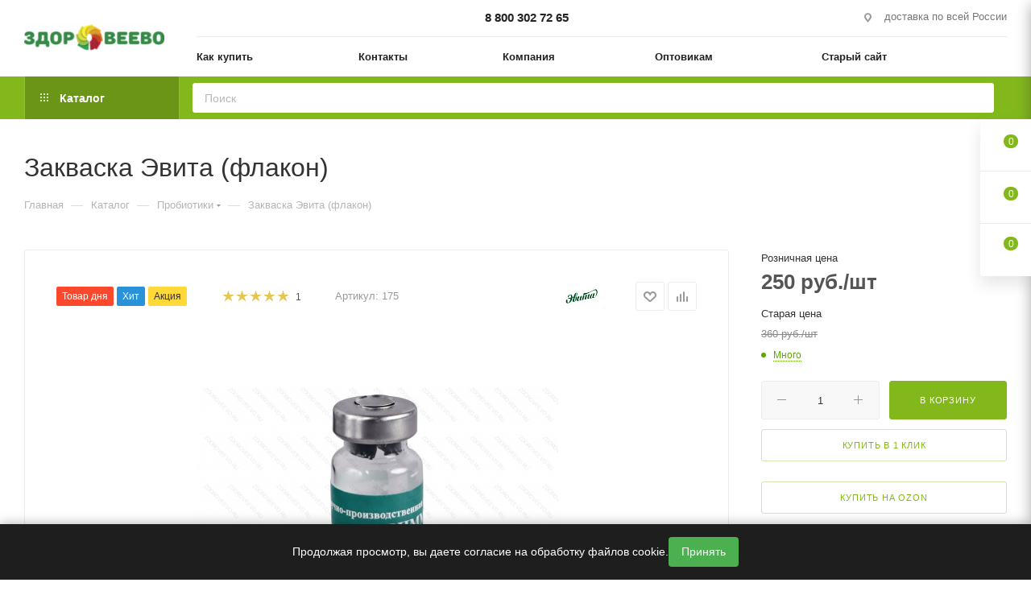

--- FILE ---
content_type: text/html; charset=UTF-8
request_url: https://www.zdoroveevo.ru/catalog/zakvaska-evita-flakon/
body_size: 70536
content:
<!DOCTYPE html>
<html xmlns="http://www.w3.org/1999/xhtml" xml:lang="ru" lang="ru"  >
<head><link rel="canonical" href="https://www.zdoroveevo.ru/catalog/zakvaska-evita-flakon/" />
	<title>Закваска Эвита (флакон) купить за 250 руб.</title>
	<meta name="viewport" content="initial-scale=1.0, width=device-width, maximum-scale=1" />
	<meta name="HandheldFriendly" content="true" />
	<meta name="yes" content="yes" />
	<meta name="apple-mobile-web-app-status-bar-style" content="black" />
	<meta name="SKYPE_TOOLBAR" content="SKYPE_TOOLBAR_PARSER_COMPATIBLE" />
	<meta http-equiv="Content-Type" content="text/html; charset=UTF-8" />
<meta name="keywords" content="ацидофилин эвита, закваска для йогурта, закваска для йогурта эвита, закваска для молока, закваска эвита, закваска эвита флакон, закваска эвиталия, заквасочная культура эвита, кисломолочная эвита, молочная закваска, сметана эвита, сухая закваска эвита, эвита в йогуртнице, эвита для молока" />
<meta name="description" content="Закваска Эвита (флакон) купить за 250 руб. в интернет магазине Здоровеево. Быстрая доставка по всей России." />
<script data-skip-moving="true">(function(w, d) {var v = w.frameCacheVars = {"CACHE_MODE":"HTMLCACHE","storageBlocks":[],"dynamicBlocks":{"4i19eW":"68b329da9893","basketitems-component-block":"d41d8cd98f00","header-buffered-logo1":"f5836e97dce2","header-auth-block1":"d41d8cd98f00","mobile-basket-with-compare-block1":"d41d8cd98f00","header-buffered-logo2":"f5836e97dce2","header-auth-block2":"d41d8cd98f00","header-buffered-fixed-logo1":"2cbeabd00ebb","header-auth-block3":"d41d8cd98f00","header-buffered-logo3":"f5836e97dce2","header-basket-with-compare-block1":"d41d8cd98f00","header-auth-block4":"d41d8cd98f00","mobile-auth-block1":"d41d8cd98f00","mobile-basket-with-compare-block2":"d41d8cd98f00","dv_100175":"e1c71456ba6f","qepX1R":"d41d8cd98f00","OhECjo":"d41d8cd98f00","6zLbbW":"48a4d2327ce8","KSBlai":"d41d8cd98f00","area":"d41d8cd98f00","des":"d41d8cd98f00","viewed-block":"d41d8cd98f00","8gJilP":"d41d8cd98f00","basketitems-block":"d41d8cd98f00","header-cart":"d41d8cd98f00"},"AUTO_UPDATE":true,"AUTO_UPDATE_TTL":3600,"version":2};var inv = false;if (v.AUTO_UPDATE === false){if (v.AUTO_UPDATE_TTL && v.AUTO_UPDATE_TTL > 0){var lm = Date.parse(d.lastModified);if (!isNaN(lm)){var td = new Date().getTime();if ((lm + v.AUTO_UPDATE_TTL * 1000) >= td){w.frameRequestStart = false;w.preventAutoUpdate = true;return;}inv = true;}}else{w.frameRequestStart = false;w.preventAutoUpdate = true;return;}}var r = w.XMLHttpRequest ? new XMLHttpRequest() : (w.ActiveXObject ? new w.ActiveXObject("Microsoft.XMLHTTP") : null);if (!r) { return; }w.frameRequestStart = true;var m = v.CACHE_MODE; var l = w.location; var x = new Date().getTime();var q = "?bxrand=" + x + (l.search.length > 0 ? "&" + l.search.substring(1) : "");var u = l.protocol + "//" + l.host + l.pathname + q;r.open("GET", u, true);r.setRequestHeader("BX-ACTION-TYPE", "get_dynamic");r.setRequestHeader("X-Bitrix-Composite", "get_dynamic");r.setRequestHeader("BX-CACHE-MODE", m);r.setRequestHeader("BX-CACHE-BLOCKS", v.dynamicBlocks ? JSON.stringify(v.dynamicBlocks) : "");if (inv){r.setRequestHeader("BX-INVALIDATE-CACHE", "Y");}try { r.setRequestHeader("BX-REF", d.referrer || "");} catch(e) {}if (m === "APPCACHE"){r.setRequestHeader("BX-APPCACHE-PARAMS", JSON.stringify(v.PARAMS));r.setRequestHeader("BX-APPCACHE-URL", v.PAGE_URL ? v.PAGE_URL : "");}r.onreadystatechange = function() {if (r.readyState != 4) { return; }var a = r.getResponseHeader("BX-RAND");var b = w.BX && w.BX.frameCache ? w.BX.frameCache : false;if (a != x || !((r.status >= 200 && r.status < 300) || r.status === 304 || r.status === 1223 || r.status === 0)){var f = {error:true, reason:a!=x?"bad_rand":"bad_status", url:u, xhr:r, status:r.status};if (w.BX && w.BX.ready && b){BX.ready(function() {setTimeout(function(){BX.onCustomEvent("onFrameDataRequestFail", [f]);}, 0);});}w.frameRequestFail = f;return;}if (b){b.onFrameDataReceived(r.responseText);if (!w.frameUpdateInvoked){b.update(false);}w.frameUpdateInvoked = true;}else{w.frameDataString = r.responseText;}};r.send();var p = w.performance;if (p && p.addEventListener && p.getEntries && p.setResourceTimingBufferSize){var e = 'resourcetimingbufferfull';var h = function() {if (w.BX && w.BX.frameCache && w.BX.frameCache.frameDataInserted){p.removeEventListener(e, h);}else {p.setResourceTimingBufferSize(p.getEntries().length + 50);}};p.addEventListener(e, h);}})(window, document);</script>
<script data-skip-moving="true">(function(w, d, n) {var cl = "bx-core";var ht = d.documentElement;var htc = ht ? ht.className : undefined;if (htc === undefined || htc.indexOf(cl) !== -1){return;}var ua = n.userAgent;if (/(iPad;)|(iPhone;)/i.test(ua)){cl += " bx-ios";}else if (/Windows/i.test(ua)){cl += ' bx-win';}else if (/Macintosh/i.test(ua)){cl += " bx-mac";}else if (/Linux/i.test(ua) && !/Android/i.test(ua)){cl += " bx-linux";}else if (/Android/i.test(ua)){cl += " bx-android";}cl += (/(ipad|iphone|android|mobile|touch)/i.test(ua) ? " bx-touch" : " bx-no-touch");cl += w.devicePixelRatio && w.devicePixelRatio >= 2? " bx-retina": " bx-no-retina";if (/AppleWebKit/.test(ua)){cl += " bx-chrome";}else if (/Opera/.test(ua)){cl += " bx-opera";}else if (/Firefox/.test(ua)){cl += " bx-firefox";}ht.className = htc ? htc + " " + cl : cl;})(window, document, navigator);</script>

<link href="/bitrix/js/intranet/intranet-common.min.css?166442875061199"  rel="stylesheet" />
<link href="/bitrix/css/aspro.max/notice.min.css?16395430712876"  rel="stylesheet" />
<link href="/bitrix/js/ui/design-tokens/dist/ui.design-tokens.min.css?172534632523463"  rel="stylesheet" />
<link href="/bitrix/js/ui/fonts/opensans/ui.font.opensans.min.css?16644287222320"  rel="stylesheet" />
<link href="/bitrix/js/main/popup/dist/main.popup.bundle.min.css?175920887928056"  rel="stylesheet" />
<link href="/bitrix/cache/css/s2/aspro_max/page_7c31df69c9d602da63b881f0744a2c47/page_7c31df69c9d602da63b881f0744a2c47_v1.css?1759209270133965"  rel="stylesheet" />
<link href="/bitrix/cache/css/s2/aspro_max/default_55367d1986f99b40b20265a85a224c6c/default_55367d1986f99b40b20265a85a224c6c_v1.css?175920915558653"  rel="stylesheet" />
<link href="/bitrix/panel/main/popup.min.css?167358237720774"  rel="stylesheet" />
<link href="/bitrix/cache/css/s2/aspro_max/template_65070ce03798f6fc6fb84ea37df35d72/template_65070ce03798f6fc6fb84ea37df35d72_v1.css?17592091551152820"  data-template-style="true" rel="stylesheet" />


<script type="extension/settings" data-extension="currency.currency-core">{"region":"ru"}</script>


<link href="/bitrix/templates/aspro_max/css/critical.min.css?166728164624" data-skip-moving="true" rel="stylesheet">
<meta name="theme-color" content="#83b81d">
<style>:root{--theme-base-color: #83b81d;--theme-base-opacity-color: #83b81d1a;--theme-base-color-hue:81;--theme-base-color-saturation:73%;--theme-base-color-lightness:42%;}</style>
<style>html {--theme-page-width: 1348px;--theme-page-width-padding: 30px}</style>
<script data-skip-moving="true">window.lazySizesConfig = window.lazySizesConfig || {};lazySizesConfig.loadMode = 1;lazySizesConfig.expand = 200;lazySizesConfig.expFactor = 1;lazySizesConfig.hFac = 0.1;window.lazySizesConfig.lazyClass = "lazy";</script>
<script src="/bitrix/templates/aspro_max/js/ls.unveilhooks.min.js" data-skip-moving="true" defer></script>
<script src="/bitrix/templates/aspro_max/js/lazysizes.min.js" data-skip-moving="true" defer></script>
<link rel="manifest" href="/manifest.json">
<link href="/bitrix/templates/aspro_max/css/print.min.css?167472236121755" data-template-style="true" rel="stylesheet" media="print">
					<script data-skip-moving="true" src="/bitrix/js/main/jquery/jquery-2.2.4.min.js"></script>
					<script data-skip-moving="true" src="/bitrix/templates/aspro_max/js/speed.min.js?=1673582468"></script>
<link rel="shortcut icon" href="/favicon.png" type="image/png" />
<link rel="apple-touch-icon" sizes="180x180" href="/upload/CMax/8a9/w59bzz4zcen4606damsuw0d6e5blo27a/logo180x180transparent.png" />
<meta property="og:description" content=""Эвита" как кисломолочный продукт обладает высокой биологической активностью и является пищевым продуктом-пробиотиком нового поколения. Он содержит широкий спектр жизненно важных для организма человека пищевых элементов таких как: органические кислоты; аминокислоты; витамины A, B1, B2, B6, B12, C, E..." />
<meta property="og:image" content="https://www.zdoroveevo.ru:443/upload/iblock/1b6/gl4n3s08da8s94bh2yzcwojk64v019wn/175_0.jpg" />
<link rel="image_src" href="https://www.zdoroveevo.ru:443/upload/iblock/1b6/gl4n3s08da8s94bh2yzcwojk64v019wn/175_0.jpg"  />
<meta property="og:title" content="Закваска Эвита (флакон) купить за 250 руб." />
<meta property="og:type" content="website" />
<meta property="og:url" content="https://www.zdoroveevo.ru:443/catalog/zakvaska-evita-flakon/" />
<script src="/bitrix/templates/aspro_max/js/fetch/bottom_panel.min.js?1705296674554" data-skip-moving="true" defer=""></script>

		<style>html {--fixed-header:105px;--fixed-tabs:49px;}</style>	</head>
<body class=" site_s2  fill_bg_n catalog-delayed-btn-Y theme-light" id="main" data-site="/">
		
	<div id="panel"></div>
	<div id="bxdynamic_4i19eW_start" style="display:none"></div>
<div id="bxdynamic_4i19eW_end" style="display:none"></div>				<div id="bxdynamic_basketitems-component-block_start" style="display:none"></div><div id="bxdynamic_basketitems-component-block_end" style="display:none"></div>								<div class="cd-modal-bg"></div>
		<script data-skip-moving="true">var solutionName = 'arMaxOptions';</script>
		<script src="/bitrix/templates/aspro_max/js/setTheme.php?site_id=s2&site_dir=/" data-skip-moving="true"></script>
				<div class="wrapper1  header_bgcolored long_header2 colored_header catalog_page basket_fly fly2 basket_fill_WHITE side_LEFT block_side_NORMAL catalog_icons_N banner_auto with_fast_view mheader-v1 header-v6 header-font-lower_Y regions_N title_position_LEFT footer-v6 front-vindex1 mfixed_Y mfixed_view_always title-v3 lazy_Y with_phones dark-hover-overlay normal-catalog-img landing-normal big-banners-mobile-slider bottom-icons-panel-N compact-breadcrumbs-N catalog-delayed-btn-Y  ">

<div class="mega_fixed_menu scrollblock">
	<div class="maxwidth-theme">
		<svg class="svg svg-close" width="14" height="14" viewBox="0 0 14 14">
		  <path data-name="Rounded Rectangle 568 copy 16" d="M1009.4,953l5.32,5.315a0.987,0.987,0,0,1,0,1.4,1,1,0,0,1-1.41,0L1008,954.4l-5.32,5.315a0.991,0.991,0,0,1-1.4-1.4L1006.6,953l-5.32-5.315a0.991,0.991,0,0,1,1.4-1.4l5.32,5.315,5.31-5.315a1,1,0,0,1,1.41,0,0.987,0.987,0,0,1,0,1.4Z" transform="translate(-1001 -946)"></path>
		</svg>
		<i class="svg svg-close mask arrow"></i>
		<div class="row">
			<div class="col-md-9">
				<div class="left_menu_block">
					<div class="logo_block flexbox flexbox--row align-items-normal">
						<div class="logo">
							<div id="bxdynamic_header-buffered-logo1_start" style="display:none"></div><a href="/"><img src="/upload/CMax/0a1/0r794f7gkwf1n391cryp52kfj7mh7z5q/logo_zdoroveevo_190_36.png" alt="магазин Здоровеево" title="магазин Здоровеево" data-src="" /></a><div id="bxdynamic_header-buffered-logo1_end" style="display:none"></div>						</div>
						<div class="top-description addr">
							Интернет-магазин 
представительского класса						</div>
					</div>
					<div class="search_block">
						<div class="search_wrap">
							<div class="search-block">
									<div class="search-wrapper">
		<div id="title-search_mega_menu">
			<form action="/catalog/" class="search">
				<div class="search-input-div">
					<input class="search-input" id="title-search-input_mega_menu" type="text" name="q" value="" placeholder="Поиск" size="20" maxlength="50" autocomplete="off" />
				</div>
				<div class="search-button-div">
					<button class="btn btn-search" type="submit" name="s" value="Найти"><i class="svg search2  inline " aria-hidden="true"><svg width="17" height="17" ><use xlink:href="/bitrix/templates/aspro_max/images/svg/header_icons_srite.svg#search"></use></svg></i></button>
					
					<span class="close-block inline-search-hide"><span class="svg svg-close close-icons"></span></span>
				</div>
			</form>
		</div>
	</div>
							</div>
						</div>
					</div>
										<!-- noindex -->

	<div class="burger_menu_wrapper">
		
			<div class="top_link_wrapper">
				<div class="menu-item dropdown catalog wide_menu   active">
					<div class="wrap">
						<a class="dropdown-toggle" href="/catalog/">
							<div class="link-title color-theme-hover">
																	<i class="svg inline  svg-inline-icon_catalog" aria-hidden="true" ><svg xmlns="http://www.w3.org/2000/svg" width="10" height="10" viewBox="0 0 10 10"><path  data-name="Rounded Rectangle 969 copy 7" class="cls-1" d="M644,76a1,1,0,1,1-1,1A1,1,0,0,1,644,76Zm4,0a1,1,0,1,1-1,1A1,1,0,0,1,648,76Zm4,0a1,1,0,1,1-1,1A1,1,0,0,1,652,76Zm-8,4a1,1,0,1,1-1,1A1,1,0,0,1,644,80Zm4,0a1,1,0,1,1-1,1A1,1,0,0,1,648,80Zm4,0a1,1,0,1,1-1,1A1,1,0,0,1,652,80Zm-8,4a1,1,0,1,1-1,1A1,1,0,0,1,644,84Zm4,0a1,1,0,1,1-1,1A1,1,0,0,1,648,84Zm4,0a1,1,0,1,1-1,1A1,1,0,0,1,652,84Z" transform="translate(-643 -76)"/></svg></i>																Каталог							</div>
						</a>
													<span class="tail"></span>
							<div class="burger-dropdown-menu row">
								<div class="menu-wrapper" >
									
																														<div class="col-md-4 dropdown-submenu  ">
																						<a href="/catalog/tovary-dlya-syrodeliya/" class="color-theme-hover" title="Товары для сыроделия">
												<span class="name option-font-bold">Товары для сыроделия</span>
											</a>
																								<div class="burger-dropdown-menu toggle_menu">
																																									<div class="menu-item   ">
															<a href="/catalog/tovary-dlya-syrodeliya/formy-dlya-syra/" title="Формы для сыра">
																<span class="name color-theme-hover">Формы для сыра</span>
															</a>
																													</div>
																																									<div class="menu-item   ">
															<a href="/catalog/tovary-dlya-syrodeliya/molokosvyertyvayushchie-fermenty/" title="Молокосвёртывающие ферменты">
																<span class="name color-theme-hover">Молокосвёртывающие ферменты</span>
															</a>
																													</div>
																																									<div class="menu-item   ">
															<a href="/catalog/tovary-dlya-syrodeliya/zakvaski-bakterialnye-dlya-syrodeliya/" title="Закваски для сыра">
																<span class="name color-theme-hover">Закваски для сыра</span>
															</a>
																													</div>
																																									<div class="menu-item   ">
															<a href="/catalog/tovary-dlya-syrodeliya/chistye-kultury-pleseney-dlya-syrodeliya/" title="Плесени для сыра">
																<span class="name color-theme-hover">Плесени для сыра</span>
															</a>
																													</div>
																																									<div class="menu-item   ">
															<a href="/catalog/tovary-dlya-syrodeliya/kaltsiy-lipaza-vosk-lateksnoe-pokrytie-zhidkiy-dym/" title="Кальций, липаза, воск, латексное покрытие, жидкий дым">
																<span class="name color-theme-hover">Кальций, липаза, воск, латексное покрытие, жидкий дым</span>
															</a>
																													</div>
																																									<div class="menu-item   ">
															<a href="/catalog/tovary-dlya-syrodeliya/oborudovanie-instrumenty-pressy/" title="Оборудование, инструменты, прессы">
																<span class="name color-theme-hover">Оборудование, инструменты, прессы</span>
															</a>
																													</div>
																																									<div class="menu-item   ">
															<a href="/catalog/tovary-dlya-syrodeliya/meshki-i-tekhnicheskie-tkani-dlya-filtrovaniya/" title="Мешки и технические ткани для фильтрования">
																<span class="name color-theme-hover">Мешки и технические ткани для фильтрования</span>
															</a>
																													</div>
																																									<div class="menu-item   ">
															<a href="/catalog/tovary-dlya-syrodeliya/serpyanka-kovriki-setka-salfetki/" title="Серпянка, коврики, сетка, салфетки">
																<span class="name color-theme-hover">Серпянка, коврики, сетка, салфетки</span>
															</a>
																													</div>
																																									<div class="menu-item   ">
															<a href="/catalog/tovary-dlya-syrodeliya/nabory-dlya-syrodeliya/" title="Наборы для сыроделия">
																<span class="name color-theme-hover">Наборы для сыроделия</span>
															</a>
																													</div>
																																									<div class="menu-item   ">
															<a href="/catalog/tovary-dlya-syrodeliya/dopolnitelnye-zakvaski-dlya-naborov/" title="Дополнительные закваски для наборов">
																<span class="name color-theme-hover">Дополнительные закваски для наборов</span>
															</a>
																													</div>
																																									<div class="menu-item collapsed  ">
															<a href="/catalog/tovary-dlya-syrodeliya/bumaga-dlya-sozrevaniya-i-khraneniya-syra/" title="Бумага для созревания и хранения сыра">
																<span class="name color-theme-hover">Бумага для созревания и хранения сыра</span>
															</a>
																													</div>
																																									<div class="menu-item collapsed  ">
															<a href="/catalog/tovary-dlya-syrodeliya/pakety-dlya-sozrevaniya-i-khraneniya-syra/" title="Пакеты для созревания и хранения сыра">
																<span class="name color-theme-hover">Пакеты для созревания и хранения сыра</span>
															</a>
																													</div>
																																									<div class="menu-item collapsed  ">
															<a href="/catalog/tovary-dlya-syrodeliya/instruktsii-k-naboram-dlya-syrodeliya/" title="Инструкции к наборам для сыроделия">
																<span class="name color-theme-hover">Инструкции к наборам для сыроделия</span>
															</a>
																													</div>
																																									<div class="menu-item collapsed  ">
															<a href="/catalog/tovary-dlya-syrodeliya/syrovarni-i-pasterizatory-moloka/" title="Сыроварни и пастеризаторы молока">
																<span class="name color-theme-hover">Сыроварни и пастеризаторы молока</span>
															</a>
																													</div>
																																									<div class="menu-item collapsed  ">
															<a href="/catalog/tovary-dlya-syrodeliya/meshki-dlya-syrnykh-form/" title="Мешки для сырных форм">
																<span class="name color-theme-hover">Мешки для сырных форм</span>
															</a>
																													</div>
																																									<div class="menu-item collapsed  ">
															<a href="/catalog/tovary-dlya-syrodeliya/promyshlennoe-oborudovanie-dlya-syrodeliya/" title="Промышленное оборудование для сыроделия">
																<span class="name color-theme-hover">Промышленное оборудование для сыроделия</span>
															</a>
																													</div>
																																									<div class="menu-item collapsed  ">
															<a href="/catalog/tovary-dlya-syrodeliya/knigi-o-prigotovlenii-syra/" title="Книги о приготовлении сыра">
																<span class="name color-theme-hover">Книги о приготовлении сыра</span>
															</a>
																													</div>
																									</div>
																					</div>
									
																														<div class="col-md-4 dropdown-submenu  ">
																						<a href="/catalog/tovary-dlya-proizvodstva-kolbasok/" class="color-theme-hover" title="Товары для производства колбас">
												<span class="name option-font-bold">Товары для производства колбас</span>
											</a>
																								<div class="burger-dropdown-menu toggle_menu">
																																									<div class="menu-item  dropdown-submenu ">
															<a href="/catalog/tovary-dlya-proizvodstva-kolbasok/obolochka-dlya-kolbasy/" title="Оболочка для колбасы">
																<span class="name color-theme-hover">Оболочка для колбасы</span>
															</a>
																															<div class="burger-dropdown-menu with_padding">
																																			<div class="menu-item ">
																			<a href="/catalog/tovary-dlya-proizvodstva-kolbasok/obolochka-dlya-kolbasy/barani-obolochki-dlya-domashnikh-kolbasok/" title="Бараньи оболочки для колбасы">
																				<span class="name color-theme-hover">Бараньи оболочки для колбасы</span>
																			</a>
																		</div>
																																			<div class="menu-item ">
																			<a href="/catalog/tovary-dlya-proizvodstva-kolbasok/obolochka-dlya-kolbasy/kollagenovye-obolochki-dlya-domashnikh-kolbasok/" title="Коллагеновые оболочки для колбасы">
																				<span class="name color-theme-hover">Коллагеновые оболочки для колбасы</span>
																			</a>
																		</div>
																																			<div class="menu-item ">
																			<a href="/catalog/tovary-dlya-proizvodstva-kolbasok/obolochka-dlya-kolbasy/svinye-obolochki-dlya-domashnikh-kolbasok/" title="Свиные оболочки для колбасы">
																				<span class="name color-theme-hover">Свиные оболочки для колбасы</span>
																			</a>
																		</div>
																																			<div class="menu-item ">
																			<a href="/catalog/tovary-dlya-proizvodstva-kolbasok/obolochka-dlya-kolbasy/chereva-govyazhya/" title="Черева говяжья">
																				<span class="name color-theme-hover">Черева говяжья</span>
																			</a>
																		</div>
																																			<div class="menu-item ">
																			<a href="/catalog/tovary-dlya-proizvodstva-kolbasok/obolochka-dlya-kolbasy/poliamidnye-obolochki-dlya-domashney-kolbasy/" title="Полиамидные оболочки для колбас">
																				<span class="name color-theme-hover">Полиамидные оболочки для колбас</span>
																			</a>
																		</div>
																																			<div class="menu-item ">
																			<a href="/catalog/tovary-dlya-proizvodstva-kolbasok/obolochka-dlya-kolbasy/obolochki-kolbasnye-kombinirovannye-s-setkoy/" title="Оболочки колбасные комбинированные с сеткой">
																				<span class="name color-theme-hover">Оболочки колбасные комбинированные с сеткой</span>
																			</a>
																		</div>
																																			<div class="menu-item ">
																			<a href="/catalog/tovary-dlya-proizvodstva-kolbasok/obolochka-dlya-kolbasy/obolochki-karmany-dlya-kolbas/" title="Оболочки-карманы для колбас">
																				<span class="name color-theme-hover">Оболочки-карманы для колбас</span>
																			</a>
																		</div>
																																			<div class="menu-item ">
																			<a href="/catalog/tovary-dlya-proizvodstva-kolbasok/obolochka-dlya-kolbasy/fibrouznye-obolochki-dlya-domashnikh-kolbasok1/" title="Фиброузные оболочки для домашних колбасок">
																				<span class="name color-theme-hover">Фиброузные оболочки для домашних колбасок</span>
																			</a>
																		</div>
																																	</div>
																													</div>
																																									<div class="menu-item   ">
															<a href="/catalog/tovary-dlya-proizvodstva-kolbasok/nitritnaya-sol/" title="Нитритная соль">
																<span class="name color-theme-hover">Нитритная соль</span>
															</a>
																													</div>
																																									<div class="menu-item   ">
															<a href="/catalog/tovary-dlya-proizvodstva-kolbasok/spetsii-pripravy-dobavki-dlya-kolbasok-sosisok-shpikachek-sardelek-i-myasnykh-delikatesov/" title="Специи, приправы, добавки для колбасок, сосисок, шпикачек, сарделек и мясных деликатесов">
																<span class="name color-theme-hover">Специи, приправы, добавки для колбасок, сосисок, шпикачек, сарделек и мясных деликатесов</span>
															</a>
																													</div>
																																									<div class="menu-item   ">
															<a href="/catalog/tovary-dlya-proizvodstva-kolbasok/setki-nit-kulinarnaya/" title="Сетки, нить кулинарная">
																<span class="name color-theme-hover">Сетки, нить кулинарная</span>
															</a>
																													</div>
																																									<div class="menu-item   ">
															<a href="/catalog/tovary-dlya-proizvodstva-kolbasok/nasadki-na-myasorubku-dlya-nabivki-sosisok-sardelek-i-kolbas/" title="Насадки на мясорубку для набивки сосисок, сарделек и колбас">
																<span class="name color-theme-hover">Насадки на мясорубку для набивки сосисок, сарделек и колбас</span>
															</a>
																													</div>
																																									<div class="menu-item   ">
															<a href="/catalog/tovary-dlya-proizvodstva-kolbasok/shpritsy-kolbasnye/" title="Шприцы колбасные">
																<span class="name color-theme-hover">Шприцы колбасные</span>
															</a>
																													</div>
																																									<div class="menu-item   ">
															<a href="/catalog/tovary-dlya-proizvodstva-kolbasok/oborudovanie-dlya-proizvodstva-kolbasok/" title="Оборудование для производства колбасы">
																<span class="name color-theme-hover">Оборудование для производства колбасы</span>
															</a>
																													</div>
																																									<div class="menu-item   ">
															<a href="/catalog/tovary-dlya-proizvodstva-kolbasok/termometry/" title="Термометры">
																<span class="name color-theme-hover">Термометры</span>
															</a>
																													</div>
																																									<div class="menu-item   ">
															<a href="/catalog/tovary-dlya-proizvodstva-kolbasok/startovye-kultury-dlya-kolbas/" title="Стартовые культуры для колбас">
																<span class="name color-theme-hover">Стартовые культуры для колбас</span>
															</a>
																													</div>
																																									<div class="menu-item   ">
															<a href="/catalog/tovary-dlya-proizvodstva-kolbasok/knigi-po-prigotovleniyu-kolbas/" title="Книги по приготовлению колбас">
																<span class="name color-theme-hover">Книги по приготовлению колбас</span>
															</a>
																													</div>
																																									<div class="menu-item collapsed  ">
															<a href="/catalog/tovary-dlya-proizvodstva-kolbasok/instruktsii-k-naboram-dlya-prigotovleniya-kolbasy/" title="Инструкции к наборам для приготовления колбасы">
																<span class="name color-theme-hover">Инструкции к наборам для приготовления колбасы</span>
															</a>
																													</div>
																																									<div class="menu-item collapsed  ">
															<a href="/catalog/tovary-dlya-proizvodstva-kolbasok/nabory-dlya-prigotovleniya-kolbas/" title="Наборы для приготовления колбас">
																<span class="name color-theme-hover">Наборы для приготовления колбас</span>
															</a>
																													</div>
																																									<div class="menu-item collapsed  ">
															<a href="/catalog/tovary-dlya-proizvodstva-kolbasok/shchepa-dlya-kopcheniya/" title="Щепа для копчения">
																<span class="name color-theme-hover">Щепа для копчения</span>
															</a>
																													</div>
																									</div>
																					</div>
									
																														<div class="col-md-4 dropdown-submenu  ">
																						<a href="/catalog/tovary-dlya-vinodeliya-i-samogonovareniya/" class="color-theme-hover" title="Товары для виноделия и самогоноварения">
												<span class="name option-font-bold">Товары для виноделия и самогоноварения</span>
											</a>
																								<div class="burger-dropdown-menu toggle_menu">
																																									<div class="menu-item   ">
															<a href="/catalog/tovary-dlya-vinodeliya-i-samogonovareniya/tovary-dlya-vinodeliya1/" title="Товары для виноделия">
																<span class="name color-theme-hover">Товары для виноделия</span>
															</a>
																													</div>
																																									<div class="menu-item   ">
															<a href="/catalog/tovary-dlya-vinodeliya-i-samogonovareniya/tovary-dlya-samogonovareniya/" title="Товары для самогоноварения">
																<span class="name color-theme-hover">Товары для самогоноварения</span>
															</a>
																													</div>
																																									<div class="menu-item   ">
															<a href="/catalog/tovary-dlya-vinodeliya-i-samogonovareniya/tovary-dlya-domashnikh-nastoek-i-nalivok/" title="Товары для домашних настоек и наливок">
																<span class="name color-theme-hover">Товары для домашних настоек и наливок</span>
															</a>
																													</div>
																																									<div class="menu-item   ">
															<a href="/catalog/tovary-dlya-vinodeliya-i-samogonovareniya/tovary-dlya-pivovareniya/" title="Товары для пивоварения">
																<span class="name color-theme-hover">Товары для пивоварения</span>
															</a>
																													</div>
																																									<div class="menu-item   ">
															<a href="/catalog/tovary-dlya-vinodeliya-i-samogonovareniya/oborudovanie-i-instrumenty/" title="Оборудование и инструменты">
																<span class="name color-theme-hover">Оборудование и инструменты</span>
															</a>
																													</div>
																																									<div class="menu-item   ">
															<a href="/catalog/tovary-dlya-vinodeliya-i-samogonovareniya/filtrovalnye-materialy/" title="Фильтровальные материалы">
																<span class="name color-theme-hover">Фильтровальные материалы</span>
															</a>
																													</div>
																																									<div class="menu-item   ">
															<a href="/catalog/tovary-dlya-vinodeliya-i-samogonovareniya/soputstvuyushchie-tovary-dlya-vinodeliya-i-samogonovareniya/" title="Сопутствующие товары для виноделия и самогоноварения">
																<span class="name color-theme-hover">Сопутствующие товары для виноделия и самогоноварения</span>
															</a>
																													</div>
																																									<div class="menu-item   ">
															<a href="/catalog/tovary-dlya-vinodeliya-i-samogonovareniya/knigi-po-vinodeliyu-pivovareniyu-samogonovareniyu/" title="Книги по виноделию, пивоварению, самогоноварению">
																<span class="name color-theme-hover">Книги по виноделию, пивоварению, самогоноварению</span>
															</a>
																													</div>
																									</div>
																					</div>
									
																														<div class="col-md-4   ">
																						<a href="/catalog/poleznye-gribki/" class="color-theme-hover" title="Полезные грибки">
												<span class="name option-font-bold">Полезные грибки</span>
											</a>
																					</div>
									
																														<div class="col-md-4 dropdown-submenu  ">
																						<a href="/catalog/molochnye-zakvaski/" class="color-theme-hover" title="Молочные закваски">
												<span class="name option-font-bold">Молочные закваски</span>
											</a>
																								<div class="burger-dropdown-menu toggle_menu">
																																									<div class="menu-item  dropdown-submenu ">
															<a href="/catalog/molochnye-zakvaski/pomoshch-v-vybore-molochnykh-zakvasok/" title="Помощь в выборе молочных заквасок">
																<span class="name color-theme-hover">Помощь в выборе молочных заквасок</span>
															</a>
																															<div class="burger-dropdown-menu with_padding">
																																			<div class="menu-item ">
																			<a href="/catalog/molochnye-zakvaski/pomoshch-v-vybore-molochnykh-zakvasok/posle-bolezni/" title="После болезни">
																				<span class="name color-theme-hover">После болезни</span>
																			</a>
																		</div>
																																			<div class="menu-item ">
																			<a href="/catalog/molochnye-zakvaski/pomoshch-v-vybore-molochnykh-zakvasok/ezhednevnoe-upotreblenie/" title="Ежедневное употребление">
																				<span class="name color-theme-hover">Ежедневное употребление</span>
																			</a>
																		</div>
																																			<div class="menu-item ">
																			<a href="/catalog/molochnye-zakvaski/pomoshch-v-vybore-molochnykh-zakvasok/povyshenie-immuniteta/" title="Повышение  иммунитета">
																				<span class="name color-theme-hover">Повышение  иммунитета</span>
																			</a>
																		</div>
																																			<div class="menu-item ">
																			<a href="/catalog/molochnye-zakvaski/pomoshch-v-vybore-molochnykh-zakvasok/deti-ot-6-mesyatsev-do-9-mesyatsev/" title="Дети от 6 месяцев до 9 месяцев">
																				<span class="name color-theme-hover">Дети от 6 месяцев до 9 месяцев</span>
																			</a>
																		</div>
																																			<div class="menu-item ">
																			<a href="/catalog/molochnye-zakvaski/pomoshch-v-vybore-molochnykh-zakvasok/deti-ot-9-mesyatsev-do-1-goda/" title="Дети от 9 месяцев до 1 года">
																				<span class="name color-theme-hover">Дети от 9 месяцев до 1 года</span>
																			</a>
																		</div>
																																			<div class="menu-item ">
																			<a href="/catalog/molochnye-zakvaski/pomoshch-v-vybore-molochnykh-zakvasok/deti-starshe-1-goda/" title="Дети старше 1 года">
																				<span class="name color-theme-hover">Дети старше 1 года</span>
																			</a>
																		</div>
																																			<div class="menu-item ">
																			<a href="/catalog/molochnye-zakvaski/pomoshch-v-vybore-molochnykh-zakvasok/beremennye-kormyashchie-mamy/" title="Беременные, кормящие мамы">
																				<span class="name color-theme-hover">Беременные, кормящие мамы</span>
																			</a>
																		</div>
																																			<div class="menu-item ">
																			<a href="/catalog/molochnye-zakvaski/pomoshch-v-vybore-molochnykh-zakvasok/priem-antibiotikov/" title="Прием антибиотиков">
																				<span class="name color-theme-hover">Прием антибиотиков</span>
																			</a>
																		</div>
																																			<div class="menu-item ">
																			<a href="/catalog/molochnye-zakvaski/pomoshch-v-vybore-molochnykh-zakvasok/disbakterioz-posle-antibiotikov/" title="Дисбактериоз после антибиотиков">
																				<span class="name color-theme-hover">Дисбактериоз после антибиотиков</span>
																			</a>
																		</div>
																																			<div class="menu-item ">
																			<a href="/catalog/molochnye-zakvaski/pomoshch-v-vybore-molochnykh-zakvasok/stafilokokk-gribok-infektsiya/" title="Стафилококк, грибок, инфекция">
																				<span class="name color-theme-hover">Стафилококк, грибок, инфекция</span>
																			</a>
																		</div>
																																			<div class="menu-item ">
																			<a href="/catalog/molochnye-zakvaski/pomoshch-v-vybore-molochnykh-zakvasok/allergiya/" title="Аллергия">
																				<span class="name color-theme-hover">Аллергия</span>
																			</a>
																		</div>
																																			<div class="menu-item ">
																			<a href="/catalog/molochnye-zakvaski/pomoshch-v-vybore-molochnykh-zakvasok/lishniy-ves-ochishchenie-organizma/" title="Лишний вес, очищение организма">
																				<span class="name color-theme-hover">Лишний вес, очищение организма</span>
																			</a>
																		</div>
																																			<div class="menu-item ">
																			<a href="/catalog/molochnye-zakvaski/pomoshch-v-vybore-molochnykh-zakvasok/pozhilye-lyudi/" title="Пожилые люди">
																				<span class="name color-theme-hover">Пожилые люди</span>
																			</a>
																		</div>
																																			<div class="menu-item ">
																			<a href="/catalog/molochnye-zakvaski/pomoshch-v-vybore-molochnykh-zakvasok/zapory/" title="Запоры">
																				<span class="name color-theme-hover">Запоры</span>
																			</a>
																		</div>
																																	</div>
																													</div>
																																									<div class="menu-item   ">
															<a href="/catalog/molochnye-zakvaski/zakvaski-dlya-yogurtov/" title="Закваски для Йогуртов">
																<span class="name color-theme-hover">Закваски для Йогуртов</span>
															</a>
																													</div>
																																									<div class="menu-item   ">
															<a href="/catalog/molochnye-zakvaski/zakvaski-dlya-kefira/" title="Закваски для Кефира">
																<span class="name color-theme-hover">Закваски для Кефира</span>
															</a>
																													</div>
																																									<div class="menu-item   ">
															<a href="/catalog/molochnye-zakvaski/zakvaski-dlya-ryazhenki/" title="Закваски для Ряженки">
																<span class="name color-theme-hover">Закваски для Ряженки</span>
															</a>
																													</div>
																																									<div class="menu-item   ">
															<a href="/catalog/molochnye-zakvaski/zakvaski-dlya-smetany/" title="Закваски для Сметаны">
																<span class="name color-theme-hover">Закваски для Сметаны</span>
															</a>
																													</div>
																																									<div class="menu-item   ">
															<a href="/catalog/molochnye-zakvaski/zakvaski-dlya-tvoroga/" title="Закваски для Творога">
																<span class="name color-theme-hover">Закваски для Творога</span>
															</a>
																													</div>
																																									<div class="menu-item   ">
															<a href="/catalog/molochnye-zakvaski/nabory-zakvasok/" title="Наборы заквасок">
																<span class="name color-theme-hover">Наборы заквасок</span>
															</a>
																													</div>
																																									<div class="menu-item   ">
															<a href="/catalog/molochnye-zakvaski/probioticheskie-simbioticheskiy-i-kompleksnye-zakvaski/" title="Пробиотические, симбиотический и комплексные закваски">
																<span class="name color-theme-hover">Пробиотические, симбиотический и комплексные закваски</span>
															</a>
																													</div>
																																									<div class="menu-item   ">
															<a href="/catalog/molochnye-zakvaski/knigi-po-prigotovleniyu-kislomolochnykh-produktov/" title="Книги по приготовлению кисломолочных продуктов">
																<span class="name color-theme-hover">Книги по приготовлению кисломолочных продуктов</span>
															</a>
																													</div>
																									</div>
																					</div>
									
																														<div class="col-md-4   ">
																						<a href="/catalog/khlebnye-zakvaski/" class="color-theme-hover" title="Хлебные закваски">
												<span class="name option-font-bold">Хлебные закваски</span>
											</a>
																					</div>
									
																														<div class="col-md-4   ">
																						<a href="/catalog/travy-spetsii-pripravy/" class="color-theme-hover" title="Травы, специи, приправы">
												<span class="name option-font-bold">Травы, специи, приправы</span>
											</a>
																					</div>
									
																														<div class="col-md-4   ">
																						<a href="/catalog/zakvaski-dlya-kvasa/" class="color-theme-hover" title="Закваски для кваса">
												<span class="name option-font-bold">Закваски для кваса</span>
											</a>
																					</div>
									
																														<div class="col-md-4 dropdown-submenu  ">
																						<a href="/catalog/materialy-i-oborudovanie-dlya-kulinarov/" class="color-theme-hover" title="Материалы и оборудование для кулинаров">
												<span class="name option-font-bold">Материалы и оборудование для кулинаров</span>
											</a>
																								<div class="burger-dropdown-menu toggle_menu">
																																									<div class="menu-item  dropdown-submenu ">
															<a href="/catalog/materialy-i-oborudovanie-dlya-kulinarov/upakovka-pishchevykh-produktov/" title="Упаковка пищевых продуктов">
																<span class="name color-theme-hover">Упаковка пищевых продуктов</span>
															</a>
																															<div class="burger-dropdown-menu with_padding">
																																			<div class="menu-item ">
																			<a href="/catalog/materialy-i-oborudovanie-dlya-kulinarov/upakovka-pishchevykh-produktov/klipsatory-i-vakuumnye-upakovshchiki/" title="Клипсаторы и вакуумные упаковщики">
																				<span class="name color-theme-hover">Клипсаторы и вакуумные упаковщики</span>
																			</a>
																		</div>
																																			<div class="menu-item ">
																			<a href="/catalog/materialy-i-oborudovanie-dlya-kulinarov/upakovka-pishchevykh-produktov/vakuumnye-pakety/" title="Вакуумные пакеты">
																				<span class="name color-theme-hover">Вакуумные пакеты</span>
																			</a>
																		</div>
																																			<div class="menu-item ">
																			<a href="/catalog/materialy-i-oborudovanie-dlya-kulinarov/upakovka-pishchevykh-produktov/klipsy/" title="Клипсы">
																				<span class="name color-theme-hover">Клипсы</span>
																			</a>
																		</div>
																																	</div>
																													</div>
																																									<div class="menu-item   ">
															<a href="/catalog/materialy-i-oborudovanie-dlya-kulinarov/vesy1/" title="Весы">
																<span class="name color-theme-hover">Весы</span>
															</a>
																													</div>
																																									<div class="menu-item   ">
															<a href="/catalog/materialy-i-oborudovanie-dlya-kulinarov/flakony-probirki-kryshki-dozatory/" title="Флаконы, пробирки, крышки, дозаторы">
																<span class="name color-theme-hover">Флаконы, пробирки, крышки, дозаторы</span>
															</a>
																													</div>
																																									<div class="menu-item   ">
															<a href="/catalog/materialy-i-oborudovanie-dlya-kulinarov/mernaya-posuda-i-mernye-lozhki/" title="Мерная посуда и мерные ложки">
																<span class="name color-theme-hover">Мерная посуда и мерные ложки</span>
															</a>
																													</div>
																																									<div class="menu-item   ">
															<a href="/catalog/materialy-i-oborudovanie-dlya-kulinarov/bumaga-dlya-kulinarii/" title="Бумага для кулинарии">
																<span class="name color-theme-hover">Бумага для кулинарии</span>
															</a>
																													</div>
																																									<div class="menu-item   ">
															<a href="/catalog/materialy-i-oborudovanie-dlya-kulinarov/upakovochnaya-bumaga/" title="Упаковочная бумага">
																<span class="name color-theme-hover">Упаковочная бумага</span>
															</a>
																													</div>
																																									<div class="menu-item   ">
															<a href="/catalog/materialy-i-oborudovanie-dlya-kulinarov/pishchevye-aromatizatory/" title="Пищевые ароматизаторы">
																<span class="name color-theme-hover">Пищевые ароматизаторы</span>
															</a>
																													</div>
																																									<div class="menu-item   ">
															<a href="/catalog/materialy-i-oborudovanie-dlya-kulinarov/pishchevye-krasiteli/" title="Пищевые красители">
																<span class="name color-theme-hover">Пищевые красители</span>
															</a>
																													</div>
																																									<div class="menu-item   ">
															<a href="/catalog/materialy-i-oborudovanie-dlya-kulinarov/nabory-dlya-kopcheniya/" title="Наборы для копчения">
																<span class="name color-theme-hover">Наборы для копчения</span>
															</a>
																													</div>
																																									<div class="menu-item   ">
															<a href="/catalog/materialy-i-oborudovanie-dlya-kulinarov/pishchevye-dobavki/" title="Пищевые добавки">
																<span class="name color-theme-hover">Пищевые добавки</span>
															</a>
																													</div>
																																									<div class="menu-item collapsed  ">
															<a href="/catalog/materialy-i-oborudovanie-dlya-kulinarov/posypki-dlya-tortov-kulichey-i-domashney-vypechki/" title="Посыпки для тортов, куличей и домашней выпечки">
																<span class="name color-theme-hover">Посыпки для тортов, куличей и домашней выпечки</span>
															</a>
																													</div>
																																									<div class="menu-item collapsed  ">
															<a href="/catalog/materialy-i-oborudovanie-dlya-kulinarov/termometry-i-pirometry/" title="Термометры и пирометры">
																<span class="name color-theme-hover">Термометры и пирометры</span>
															</a>
																													</div>
																																									<div class="menu-item collapsed  ">
															<a href="/catalog/materialy-i-oborudovanie-dlya-kulinarov/refraktometry/" title="Рефрактометры">
																<span class="name color-theme-hover">Рефрактометры</span>
															</a>
																													</div>
																																									<div class="menu-item collapsed  ">
															<a href="/catalog/materialy-i-oborudovanie-dlya-kulinarov/filtruyushchie-materialy/" title="Фильтрующие материалы">
																<span class="name color-theme-hover">Фильтрующие материалы</span>
															</a>
																													</div>
																																									<div class="menu-item collapsed  ">
															<a href="/catalog/materialy-i-oborudovanie-dlya-kulinarov/pressy-dlya-otzhima-soka/" title="Прессы для отжима сока">
																<span class="name color-theme-hover">Прессы для отжима сока</span>
															</a>
																													</div>
																																									<div class="menu-item collapsed  ">
															<a href="/catalog/materialy-i-oborudovanie-dlya-kulinarov/shchepa-dlya-kopcheniya1/" title="Щепа для  копчения">
																<span class="name color-theme-hover">Щепа для  копчения</span>
															</a>
																													</div>
																																									<div class="menu-item collapsed  ">
															<a href="/catalog/materialy-i-oborudovanie-dlya-kulinarov/setka-dlya-kopcheniya/" title="Сетка для копчения">
																<span class="name color-theme-hover">Сетка для копчения</span>
															</a>
																													</div>
																																									<div class="menu-item collapsed  ">
															<a href="/catalog/materialy-i-oborudovanie-dlya-kulinarov/knigi-po-kulinarii/" title="Книги по кулинарии">
																<span class="name color-theme-hover">Книги по кулинарии</span>
															</a>
																													</div>
																									</div>
																					</div>
									
																														<div class="col-md-4   ">
																						<a href="/catalog/probiotiki/" class="color-theme-hover" title="Пробиотики">
												<span class="name option-font-bold">Пробиотики</span>
											</a>
																					</div>
									
																														<div class="col-md-4   ">
																						<a href="/catalog/chay/" class="color-theme-hover" title="Чай">
												<span class="name option-font-bold">Чай</span>
											</a>
																					</div>
									
																														<div class="col-md-4 dropdown-submenu  ">
																						<a href="/catalog/kosmeticheskie-sredstva/" class="color-theme-hover" title="Косметические средства">
												<span class="name option-font-bold">Косметические средства</span>
											</a>
																								<div class="burger-dropdown-menu toggle_menu">
																																									<div class="menu-item   ">
															<a href="/catalog/kosmeticheskie-sredstva/mylo/" title="Мыло">
																<span class="name color-theme-hover">Мыло</span>
															</a>
																													</div>
																																									<div class="menu-item   ">
															<a href="/catalog/kosmeticheskie-sredstva/bannye-i-vannye-prinadlezhnosti/" title="Банные и ванные принадлежности">
																<span class="name color-theme-hover">Банные и ванные принадлежности</span>
															</a>
																													</div>
																																									<div class="menu-item   ">
															<a href="/catalog/kosmeticheskie-sredstva/efirnye-masla-gidrolaty/" title="Эфирные масла, гидролаты">
																<span class="name color-theme-hover">Эфирные масла, гидролаты</span>
															</a>
																													</div>
																																									<div class="menu-item   ">
															<a href="/catalog/kosmeticheskie-sredstva/seriya-kosmetiki-monastyrskiy-sbor/" title="Серия косметики Монастырский сбор">
																<span class="name color-theme-hover">Серия косметики Монастырский сбор</span>
															</a>
																													</div>
																																									<div class="menu-item   ">
															<a href="/catalog/kosmeticheskie-sredstva/ayurvedicheskaya-kosmetika/" title="Аюрведическая косметика">
																<span class="name color-theme-hover">Аюрведическая косметика</span>
															</a>
																													</div>
																																									<div class="menu-item   ">
															<a href="/catalog/kosmeticheskie-sredstva/mylnye-orekhi/" title="Мыльные орехи">
																<span class="name color-theme-hover">Мыльные орехи</span>
															</a>
																													</div>
																																									<div class="menu-item  dropdown-submenu ">
															<a href="/catalog/kosmeticheskie-sredstva/dlya-volos/" title="Косметика для волос">
																<span class="name color-theme-hover">Косметика для волос</span>
															</a>
																															<div class="burger-dropdown-menu with_padding">
																																			<div class="menu-item ">
																			<a href="/catalog/kosmeticheskie-sredstva/dlya-volos/tverdye-shampuni/" title="Твердые Шампуни">
																				<span class="name color-theme-hover">Твердые Шампуни</span>
																			</a>
																		</div>
																																			<div class="menu-item ">
																			<a href="/catalog/kosmeticheskie-sredstva/dlya-volos/shampuni/" title="Шампуни">
																				<span class="name color-theme-hover">Шампуни</span>
																			</a>
																		</div>
																																			<div class="menu-item ">
																			<a href="/catalog/kosmeticheskie-sredstva/dlya-volos/masla-i-balzamy-dlya-volos/" title="Масла и бальзамы для волос">
																				<span class="name color-theme-hover">Масла и бальзамы для волос</span>
																			</a>
																		</div>
																																			<div class="menu-item ">
																			<a href="/catalog/kosmeticheskie-sredstva/dlya-volos/naturalnaya-khna-basma-i-prochee/" title="Натуральная хна, басма и прочее">
																				<span class="name color-theme-hover">Натуральная хна, басма и прочее</span>
																			</a>
																		</div>
																																	</div>
																													</div>
																																									<div class="menu-item   ">
															<a href="/catalog/kosmeticheskie-sredstva/naturalnye-mineralnye-dezodoranty/" title="Натуральные минеральные дезодоранты">
																<span class="name color-theme-hover">Натуральные минеральные дезодоранты</span>
															</a>
																													</div>
																																									<div class="menu-item   ">
															<a href="/catalog/kosmeticheskie-sredstva/dlya-gub/" title="Косметика для губ">
																<span class="name color-theme-hover">Косметика для губ</span>
															</a>
																													</div>
																																									<div class="menu-item   ">
															<a href="/catalog/kosmeticheskie-sredstva/dlya-nog/" title="Косметика для ног">
																<span class="name color-theme-hover">Косметика для ног</span>
															</a>
																													</div>
																																									<div class="menu-item collapsed  ">
															<a href="/catalog/kosmeticheskie-sredstva/seriya-sredstv-dlya-muzhchin/" title="Серия средств косметики для мужчин">
																<span class="name color-theme-hover">Серия средств косметики для мужчин</span>
															</a>
																													</div>
																																									<div class="menu-item collapsed  ">
															<a href="/catalog/kosmeticheskie-sredstva/turmalinovaya-produktsiya/" title="Турмалиновая продукция">
																<span class="name color-theme-hover">Турмалиновая продукция</span>
															</a>
																													</div>
																																									<div class="menu-item collapsed  ">
															<a href="/catalog/kosmeticheskie-sredstva/dlya-ruk/" title="Косметика для рук">
																<span class="name color-theme-hover">Косметика для рук</span>
															</a>
																													</div>
																																									<div class="menu-item collapsed dropdown-submenu ">
															<a href="/catalog/kosmeticheskie-sredstva/dlya-litsa/" title="Косметика для лица">
																<span class="name color-theme-hover">Косметика для лица</span>
															</a>
																															<div class="burger-dropdown-menu with_padding">
																																			<div class="menu-item ">
																			<a href="/catalog/kosmeticheskie-sredstva/dlya-litsa/tverdye-krema/" title="Твердые крема">
																				<span class="name color-theme-hover">Твердые крема</span>
																			</a>
																		</div>
																																			<div class="menu-item ">
																			<a href="/catalog/kosmeticheskie-sredstva/dlya-litsa/krema-probiotiki-s-bifido-i-lakto-bakteriyami/" title="Крема пробиотики с бифидо и лакто бактериями">
																				<span class="name color-theme-hover">Крема пробиотики с бифидо и лакто бактериями</span>
																			</a>
																		</div>
																																			<div class="menu-item ">
																			<a href="/catalog/kosmeticheskie-sredstva/dlya-litsa/maski-i-skraby-dlya-litsa/" title="Маски и скрабы для лица">
																				<span class="name color-theme-hover">Маски и скрабы для лица</span>
																			</a>
																		</div>
																																			<div class="menu-item ">
																			<a href="/catalog/kosmeticheskie-sredstva/dlya-litsa/krema/" title="Крема">
																				<span class="name color-theme-hover">Крема</span>
																			</a>
																		</div>
																																			<div class="menu-item ">
																			<a href="/catalog/kosmeticheskie-sredstva/dlya-litsa/dlya-litsa-soputstvuyushchie-tovary/" title="Для лица, сопутствующие товары">
																				<span class="name color-theme-hover">Для лица, сопутствующие товары</span>
																			</a>
																		</div>
																																	</div>
																													</div>
																																									<div class="menu-item collapsed dropdown-submenu ">
															<a href="/catalog/kosmeticheskie-sredstva/dlya-tela/" title="Косметика для тела">
																<span class="name color-theme-hover">Косметика для тела</span>
															</a>
																															<div class="burger-dropdown-menu with_padding">
																																			<div class="menu-item ">
																			<a href="/catalog/kosmeticheskie-sredstva/dlya-tela/skraby-dlya-tela/" title="Скрабы для тела">
																				<span class="name color-theme-hover">Скрабы для тела</span>
																			</a>
																		</div>
																																			<div class="menu-item ">
																			<a href="/catalog/kosmeticheskie-sredstva/dlya-tela/naturalnye-masla-i-balzamy-dlya-tela/" title="Натуральные масла и бальзамы для тела">
																				<span class="name color-theme-hover">Натуральные масла и бальзамы для тела</span>
																			</a>
																		</div>
																																			<div class="menu-item ">
																			<a href="/catalog/kosmeticheskie-sredstva/dlya-tela/krema-dlya-tela/" title="Крема для тела">
																				<span class="name color-theme-hover">Крема для тела</span>
																			</a>
																		</div>
																																			<div class="menu-item ">
																			<a href="/catalog/kosmeticheskie-sredstva/dlya-tela/mylo-dlya-tela/" title="Мыло для тела">
																				<span class="name color-theme-hover">Мыло для тела</span>
																			</a>
																		</div>
																																	</div>
																													</div>
																																									<div class="menu-item collapsed  ">
															<a href="/catalog/kosmeticheskie-sredstva/lechebnye-mazi-i-balzamy/" title="Лечебные мази и бальзамы">
																<span class="name color-theme-hover">Лечебные мази и бальзамы</span>
															</a>
																													</div>
																																									<div class="menu-item collapsed  ">
															<a href="/catalog/kosmeticheskie-sredstva/zdorovye-zuby-i-desna/" title="Здоровые зубы и десна">
																<span class="name color-theme-hover">Здоровые зубы и десна</span>
															</a>
																													</div>
																																									<div class="menu-item collapsed  ">
															<a href="/catalog/kosmeticheskie-sredstva/seriya-kosmetiki-dom-prirody/" title="Серия косметики Дом Природы">
																<span class="name color-theme-hover">Серия косметики Дом Природы</span>
															</a>
																													</div>
																																									<div class="menu-item collapsed  ">
															<a href="/catalog/kosmeticheskie-sredstva/podarochnye-nabory/" title="Подарочные косметические наборы">
																<span class="name color-theme-hover">Подарочные косметические наборы</span>
															</a>
																													</div>
																																									<div class="menu-item collapsed  ">
															<a href="/catalog/kosmeticheskie-sredstva/seriya-kosmetiki-boro-fresh/" title="Серия косметики Боро Фреш">
																<span class="name color-theme-hover">Серия косметики Боро Фреш</span>
															</a>
																													</div>
																									</div>
																					</div>
									
																														<div class="col-md-4 dropdown-submenu  ">
																						<a href="/catalog/ph-tds-i-ovp-metry-testy/" class="color-theme-hover" title="pH TDS и ОВП метры, тесты">
												<span class="name option-font-bold">pH TDS и ОВП метры, тесты</span>
											</a>
																								<div class="burger-dropdown-menu toggle_menu">
																																									<div class="menu-item   ">
															<a href="/catalog/ph-tds-i-ovp-metry-testy/ph-testy-dlya-pochvy/" title="pH тесты для почвы">
																<span class="name color-theme-hover">pH тесты для почвы</span>
															</a>
																													</div>
																																									<div class="menu-item   ">
															<a href="/catalog/ph-tds-i-ovp-metry-testy/ph-indikatornye-lakmusovye-poloski/" title="pH индикаторные (лакмусовые) полоски">
																<span class="name color-theme-hover">pH индикаторные (лакмусовые) полоски</span>
															</a>
																													</div>
																																									<div class="menu-item   ">
															<a href="/catalog/ph-tds-i-ovp-metry-testy/tds-metry-solemery/" title="TDS метры (солемеры)">
																<span class="name color-theme-hover">TDS метры (солемеры)</span>
															</a>
																													</div>
																																									<div class="menu-item   ">
															<a href="/catalog/ph-tds-i-ovp-metry-testy/testery-dlya-analiza-moloka/" title="Тестеры для анализа молока">
																<span class="name color-theme-hover">Тестеры для анализа молока</span>
															</a>
																													</div>
																																									<div class="menu-item   ">
															<a href="/catalog/ph-tds-i-ovp-metry-testy/ovp-metry/" title="ОВП метры">
																<span class="name color-theme-hover">ОВП метры</span>
															</a>
																													</div>
																																									<div class="menu-item   ">
															<a href="/catalog/ph-tds-i-ovp-metry-testy/bufernye-rastvory-dlya-kalibrovki/" title="Буферные растворы для калибровки">
																<span class="name color-theme-hover">Буферные растворы для калибровки</span>
															</a>
																													</div>
																																									<div class="menu-item   ">
															<a href="/catalog/ph-tds-i-ovp-metry-testy/ph-metry-elektronnye/" title="pH метры электронные">
																<span class="name color-theme-hover">pH метры электронные</span>
															</a>
																													</div>
																																									<div class="menu-item   ">
															<a href="/catalog/ph-tds-i-ovp-metry-testy/prochie-izmeritelnye-instrumenty/" title="Прочие измерительные инструменты">
																<span class="name color-theme-hover">Прочие измерительные инструменты</span>
															</a>
																													</div>
																									</div>
																					</div>
									
																														<div class="col-md-4 dropdown-submenu  ">
																						<a href="/catalog/soputstvuyushchie-tovary/" class="color-theme-hover" title="Сопутствующие товары">
												<span class="name option-font-bold">Сопутствующие товары</span>
											</a>
																								<div class="burger-dropdown-menu toggle_menu">
																																									<div class="menu-item   ">
															<a href="/catalog/soputstvuyushchie-tovary/termometry-pirometry/" title="Термометры, пирометры">
																<span class="name color-theme-hover">Термометры, пирометры</span>
															</a>
																													</div>
																																									<div class="menu-item   ">
															<a href="/catalog/soputstvuyushchie-tovary/kukhonnye-prinadlezhnosti/" title="Кухонные принадлежности">
																<span class="name color-theme-hover">Кухонные принадлежности</span>
															</a>
																													</div>
																																									<div class="menu-item   ">
															<a href="/catalog/soputstvuyushchie-tovary/refraktometr/" title="Рефрактометры">
																<span class="name color-theme-hover">Рефрактометры</span>
															</a>
																													</div>
																									</div>
																					</div>
									
																														<div class="col-md-4   ">
																						<a href="/catalog/knigi/" class="color-theme-hover" title="Книги">
												<span class="name option-font-bold">Книги</span>
											</a>
																					</div>
									
																														<div class="col-md-4 dropdown-submenu  ">
																						<a href="/catalog/tovary-s-sertifikatami-kashrut-kosher-i-khalyal/" class="color-theme-hover" title="Товары с сертификатами Кашрут (Кошер) и Халяль">
												<span class="name option-font-bold">Товары с сертификатами Кашрут (Кошер) и Халяль</span>
											</a>
																								<div class="burger-dropdown-menu toggle_menu">
																																									<div class="menu-item   ">
															<a href="/catalog/tovary-s-sertifikatami-kashrut-kosher-i-khalyal/tovary-s-sertifikatami-kashrut-kosher/" title="Товары с сертификатами Кашрут (Кошер)">
																<span class="name color-theme-hover">Товары с сертификатами Кашрут (Кошер)</span>
															</a>
																													</div>
																																									<div class="menu-item   ">
															<a href="/catalog/tovary-s-sertifikatami-kashrut-kosher-i-khalyal/tovary-s-sertifikatami-khalyal/" title="Товары с сертификатами Халяль">
																<span class="name color-theme-hover">Товары с сертификатами Халяль</span>
															</a>
																													</div>
																									</div>
																					</div>
									
																														<div class="col-md-4 dropdown-submenu  ">
																						<a href="/catalog/tovary-dlya-fermerov-i-vladeltsev-lichnykh-podsobnykh-khozyaystv/" class="color-theme-hover" title="Товары для фермеров и владельцев личных подсобных хозяйств">
												<span class="name option-font-bold">Товары для фермеров и владельцев личных подсобных хозяйств</span>
											</a>
																								<div class="burger-dropdown-menu toggle_menu">
																																									<div class="menu-item   ">
															<a href="/catalog/tovary-dlya-fermerov-i-vladeltsev-lichnykh-podsobnykh-khozyaystv/glubokaya-podstilka/" title="Глубокая подстилка">
																<span class="name color-theme-hover">Глубокая подстилка</span>
															</a>
																													</div>
																																									<div class="menu-item   ">
															<a href="/catalog/tovary-dlya-fermerov-i-vladeltsev-lichnykh-podsobnykh-khozyaystv/bioaktivatory-dlya-pererabotki-navoza-ptichego-pomyeta/" title="Биоактиваторы для переработки навоза, птичьего помёта">
																<span class="name color-theme-hover">Биоактиваторы для переработки навоза, птичьего помёта</span>
															</a>
																													</div>
																																									<div class="menu-item   ">
															<a href="/catalog/tovary-dlya-fermerov-i-vladeltsev-lichnykh-podsobnykh-khozyaystv/bioaktivatory-dlya-dachnykh-tualetov-vygrebnykh-yam-septikov/" title="Биоактиваторы для дачных туалетов, выгребных ям, септиков">
																<span class="name color-theme-hover">Биоактиваторы для дачных туалетов, выгребных ям, септиков</span>
															</a>
																													</div>
																																									<div class="menu-item   ">
															<a href="/catalog/tovary-dlya-fermerov-i-vladeltsev-lichnykh-podsobnykh-khozyaystv/knigi-dlya-fermerov/" title="Книги для фермеров">
																<span class="name color-theme-hover">Книги для фермеров</span>
															</a>
																													</div>
																									</div>
																					</div>
									
																														<div class="col-md-4   ">
																						<a href="/catalog/retsepty-i-instruktsii/" class="color-theme-hover" title="Рецепты и инструкции">
												<span class="name option-font-bold">Рецепты и инструкции</span>
											</a>
																					</div>
									
																														<div class="col-md-4   ">
																						<a href="/catalog/novinki/" class="color-theme-hover" title="Новинки">
												<span class="name option-font-bold">Новинки</span>
											</a>
																					</div>
																	</div>
							</div>
											</div>
				</div>
			</div>
					
		<div class="bottom_links_wrapper row">
								<div class="menu-item col-md-4 unvisible    ">
					<div class="wrap">
						<a class="" href="/info/brands/">
							<div class="link-title color-theme-hover">
																Бренды							</div>
						</a>
											</div>
				</div>
								<div class="menu-item col-md-4 unvisible dropdown   ">
					<div class="wrap">
						<a class="dropdown-toggle" href="/help/">
							<div class="link-title color-theme-hover">
																Как купить							</div>
						</a>
													<span class="tail"></span>
							<div class="burger-dropdown-menu">
								<div class="menu-wrapper" >
									
																														<div class="  ">
																						<a href="/help/payment/" class="color-theme-hover" title="Условия оплаты">
												<span class="name option-font-bold">Условия оплаты</span>
											</a>
																					</div>
									
																														<div class="  ">
																						<a href="/help/delivery/" class="color-theme-hover" title="Условия доставки">
												<span class="name option-font-bold">Условия доставки</span>
											</a>
																					</div>
									
																														<div class="  ">
																						<a href="/blog/mobilnoe-prilozhenie-zdoroveevo/" class="color-theme-hover" title="Мобильное приложение">
												<span class="name option-font-bold">Мобильное приложение</span>
											</a>
																					</div>
									
																														<div class="  ">
																						<a href="/help/warranty/" class="color-theme-hover" title="Гарантия на товар">
												<span class="name option-font-bold">Гарантия на товар</span>
											</a>
																					</div>
									
																														<div class="  ">
																						<a href="/include/licenses_detail.php" class="color-theme-hover" title="Соглашение на обработку персональных данных">
												<span class="name option-font-bold">Соглашение на обработку персональных данных</span>
											</a>
																					</div>
																	</div>
							</div>
											</div>
				</div>
								<div class="menu-item col-md-4 unvisible    ">
					<div class="wrap">
						<a class="" href="/custom/opt.php">
							<div class="link-title color-theme-hover">
																Оптовикам							</div>
						</a>
											</div>
				</div>
								<div class="menu-item col-md-4 unvisible dropdown   ">
					<div class="wrap">
						<a class="dropdown-toggle" href="/company/">
							<div class="link-title color-theme-hover">
																Компания							</div>
						</a>
													<span class="tail"></span>
							<div class="burger-dropdown-menu">
								<div class="menu-wrapper" >
									
																														<div class="  ">
																						<a href="/company/index.php" class="color-theme-hover" title="О компании">
												<span class="name option-font-bold">О компании</span>
											</a>
																					</div>
									
																														<div class="  ">
																						<a href="/company/reviews/" class="color-theme-hover" title="Отзывы">
												<span class="name option-font-bold">Отзывы</span>
											</a>
																					</div>
									
																														<div class="  ">
																						<a href="/contacts/" class="color-theme-hover" title="Контакты">
												<span class="name option-font-bold">Контакты</span>
											</a>
																					</div>
									
																														<div class="  ">
																						<a href="/company/news/" class="color-theme-hover" title="Новости">
												<span class="name option-font-bold">Новости</span>
											</a>
																					</div>
									
																														<div class="  ">
																						<a href="/blog/mobilnoe-prilozhenie-zdoroveevo/" class="color-theme-hover" title="Мобильное приложение Здоровеево">
												<span class="name option-font-bold">Мобильное приложение Здоровеево</span>
											</a>
																					</div>
									
																														<div class="  ">
																						<a href="/blog/" class="color-theme-hover" title="Блог">
												<span class="name option-font-bold">Блог</span>
											</a>
																					</div>
																	</div>
							</div>
											</div>
				</div>
								<div class="menu-item col-md-4 unvisible    ">
					<div class="wrap">
						<a class="" href="/contacts/">
							<div class="link-title color-theme-hover">
																Контакты							</div>
						</a>
											</div>
				</div>
								<div class="menu-item col-md-4 unvisible    ">
					<div class="wrap">
						<a class="" href="https://opt.zdoroveevo.ru/?ref=15">
							<div class="link-title color-theme-hover">
																Старый сайт							</div>
						</a>
											</div>
				</div>
					</div>

	</div>
					<!-- /noindex -->
														</div>
			</div>
			<div class="col-md-3">
				<div class="right_menu_block">
					<div class="contact_wrap">
						<div class="info">
							<div class="phone blocks">
								<div class="">
																	<!-- noindex -->
			<div class="phone with_dropdown white sm">
									<div class="wrap">
						<div>
									<i class="svg svg-inline-phone  inline " aria-hidden="true"><svg width="5" height="13" ><use xlink:href="/bitrix/templates/aspro_max/images/svg/header_icons_srite.svg#phone_footer"></use></svg></i><a rel="nofollow" href="tel:+78003027265">8 800 302 72 65</a>
										</div>
					</div>
													<div class="dropdown ">
						<div class="wrap scrollblock">
																							<div class="more_phone"><a class="more_phone_a" rel="nofollow"  href="tel:+78003027265">8 800 302 72 65<span class="descr">Бесплатный вся Россия</span></a></div>
																							<div class="more_phone"><a class="more_phone_a" rel="nofollow"  href="tel:+74952412564">+7 495 241 25 64<span class="descr">Москва</span></a></div>
																							<div class="more_phone"><a class="more_phone_a" rel="nofollow"  href="tel:+78122411981">+7 812 241-19-81<span class="descr">Санкт-Петербург</span></a></div>
																							<div class="more_phone"><a class="more_phone_a" rel="nofollow"  href="tel:+78312310635">+7 831 231 06 35<span class="descr">Нижний Новгород</span></a></div>
																							<div class="more_phone"><a class="more_phone_a" rel="nofollow"  href="tel:+73832427035">+7 383 242 70 35<span class="descr">Новосибирск</span></a></div>
																							<div class="more_phone"><a class="more_phone_a" rel="nofollow"  href="tel:+74994031812">+7 499 403-18-12<span class="descr">Казань</span></a></div>
																							<div class="more_phone"><a class="more_phone_a" rel="nofollow"  href="tel:+73432269435">+7 343 226-94-35<span class="descr">Екатеринбург</span></a></div>
													</div>
					</div>
					<i class="svg svg-inline-down  inline " aria-hidden="true"><svg width="5" height="3" ><use xlink:href="/bitrix/templates/aspro_max/images/svg/header_icons_srite.svg#Triangle_down"></use></svg></i>					
							</div>
			<!-- /noindex -->
												</div>
								<div class="callback_wrap">
									<span class="callback-block animate-load font_upper colored" data-event="jqm" data-param-form_id="CALLBACK" data-name="callback">Заказать звонок</span>
								</div>
							</div>
							<div class="question_button_wrapper">
								<span class="btn btn-lg btn-transparent-border-color btn-wide animate-load colored_theme_hover_bg-el" data-event="jqm" data-param-form_id="ASK" data-name="ask">
									Задать вопрос								</span>
							</div>
							<div class="person_wrap">
		<div id="bxdynamic_header-auth-block1_start" style="display:none"></div><div id="bxdynamic_header-auth-block1_end" style="display:none"></div>
			<div id="bxdynamic_mobile-basket-with-compare-block1_start" style="display:none"></div><div id="bxdynamic_mobile-basket-with-compare-block1_end" style="display:none"></div>								</div>
						</div>
					</div>
					<div class="footer_wrap">
						
		
							<div class="email blocks color-theme-hover">
					<i class="svg inline  svg-inline-email" aria-hidden="true" ><svg xmlns="http://www.w3.org/2000/svg" width="11" height="9" viewBox="0 0 11 9"><path  data-name="Rectangle 583 copy 16" class="cls-1" d="M367,142h-7a2,2,0,0,1-2-2v-5a2,2,0,0,1,2-2h7a2,2,0,0,1,2,2v5A2,2,0,0,1,367,142Zm0-2v-3.039L364,139h-1l-3-2.036V140h7Zm-6.634-5,3.145,2.079L366.634,135h-6.268Z" transform="translate(-358 -133)"/></svg></i>					<a href="mailto:order@zdoroveevo.ru">order@zdoroveevo.ru</a>				</div>
		
		
							<div class="address blocks">
					<i class="svg inline  svg-inline-addr" aria-hidden="true" ><svg xmlns="http://www.w3.org/2000/svg" width="9" height="12" viewBox="0 0 9 12"><path class="cls-1" d="M959.135,82.315l0.015,0.028L955.5,87l-3.679-4.717,0.008-.013a4.658,4.658,0,0,1-.83-2.655,4.5,4.5,0,1,1,9,0A4.658,4.658,0,0,1,959.135,82.315ZM955.5,77a2.5,2.5,0,0,0-2.5,2.5,2.467,2.467,0,0,0,.326,1.212l-0.014.022,2.181,3.336,2.034-3.117c0.033-.046.063-0.094,0.093-0.142l0.066-.1-0.007-.009a2.468,2.468,0,0,0,.32-1.2A2.5,2.5,0,0,0,955.5,77Z" transform="translate(-951 -75)"/></svg></i>					доставка по всей России				</div>
		
							<div class="social-block">
							<div class="social-icons">
		<!-- noindex -->
	<ul>
					<li class="vk">
				<a href="https://vk.com/zdoroveevo_ru" target="_blank" rel="nofollow" title="Вконтакте">
					Вконтакте				</a>
			</li>
															<li class="ytb">
				<a href="https://www.youtube.com/c/Zdoroveevo-video" target="_blank" rel="nofollow" title="YouTube">
					YouTube				</a>
			</li>
							<li class="odn">
				<a href="https://ok.ru/group/53058695331998" target="_blank" rel="nofollow" title="Одноклассники">
					Одноклассники				</a>
			</li>
			<li class="viber viber_mobile">
				<a href="viber://pa?chatURI=zdoroveevo" target="_blank" rel="nofollow" title="Viber">
					Viber				</a>
			</li>
			<li class="viber viber_desktop">
				<a href="viber://pa?chatURI=zdoroveevo" target="_blank" rel="nofollow" title="Viber">
					Viber				</a>
			</li>
															</ul>
	<!-- /noindex -->
</div>						</div>
					</div>
				</div>
			</div>
		</div>
	</div>
</div>
<div class="header_wrap visible-lg visible-md title-v3 ">
	<header id="header">
		<div class="header-wrapper fix-logo header-v6">
	<div class="logo_and_menu-row logo_and_menu-row--nested-menu icons_top">
			<div class="maxwidth-theme logo-row">
				<div class ="header__sub-inner">
						<div class = "header__left-part ">
							<div class="logo-block1 header__main-item">
								<div class="line-block line-block--16">
									<div class="logo line-block__item no-shrinked">
										<div id="bxdynamic_header-buffered-logo2_start" style="display:none"></div><a href="/"><img src="/upload/CMax/0a1/0r794f7gkwf1n391cryp52kfj7mh7z5q/logo_zdoroveevo_190_36.png" alt="магазин Здоровеево" title="магазин Здоровеево" data-src="" /></a><div id="bxdynamic_header-buffered-logo2_end" style="display:none"></div>									</div>
								</div>	
							</div>
						</div>	
						<div class="content-block header__right-part">
							<div class="subtop lines-block header__top-part  ">
									<div class="header__top-item">
										<div class="line-block line-block--8">
																					</div>
									</div>
									<div class="header__top-item">
										<div class="wrap_icon inner-table-block">
											<div class="phone-block icons flexbox flexbox--row">
																																	<!-- noindex -->
			<div class="phone with_dropdown">
									<i class="svg svg-inline-phone  inline " aria-hidden="true"><svg width="5" height="13" ><use xlink:href="/bitrix/templates/aspro_max/images/svg/header_icons_srite.svg#phone_black"></use></svg></i><a rel="nofollow" href="tel:+78003027265">8 800 302 72 65</a>
													<div class="dropdown ">
						<div class="wrap scrollblock">
																							<div class="more_phone"><a class="more_phone_a" rel="nofollow"  href="tel:+78003027265">8 800 302 72 65<span class="descr">Бесплатный вся Россия</span></a></div>
																							<div class="more_phone"><a class="more_phone_a" rel="nofollow"  href="tel:+74952412564">+7 495 241 25 64<span class="descr">Москва</span></a></div>
																							<div class="more_phone"><a class="more_phone_a" rel="nofollow"  href="tel:+78122411981">+7 812 241-19-81<span class="descr">Санкт-Петербург</span></a></div>
																							<div class="more_phone"><a class="more_phone_a" rel="nofollow"  href="tel:+78312310635">+7 831 231 06 35<span class="descr">Нижний Новгород</span></a></div>
																							<div class="more_phone"><a class="more_phone_a" rel="nofollow"  href="tel:+73832427035">+7 383 242 70 35<span class="descr">Новосибирск</span></a></div>
																							<div class="more_phone"><a class="more_phone_a" rel="nofollow"  href="tel:+74994031812">+7 499 403-18-12<span class="descr">Казань</span></a></div>
																							<div class="more_phone"><a class="more_phone_a" rel="nofollow"  href="tel:+73432269435">+7 343 226-94-35<span class="descr">Екатеринбург</span></a></div>
													</div>
					</div>
					<i class="svg svg-inline-down  inline " aria-hidden="true"><svg width="5" height="3" ><use xlink:href="/bitrix/templates/aspro_max/images/svg/header_icons_srite.svg#Triangle_down"></use></svg></i>					
							</div>
			<!-- /noindex -->
																																							</div>
										</div>
									</div>
									<div class="header__top-item">
										<div class="line-block line-block--40 line-block--40-1200">
											<div class="line-block__item">
													<div class="inner-table-block">
		
							<div class="address inline-block tables">
					<i class="svg inline  svg-inline-addr" aria-hidden="true" ><svg xmlns="http://www.w3.org/2000/svg" width="9" height="12" viewBox="0 0 9 12"><path class="cls-1" d="M959.135,82.315l0.015,0.028L955.5,87l-3.679-4.717,0.008-.013a4.658,4.658,0,0,1-.83-2.655,4.5,4.5,0,1,1,9,0A4.658,4.658,0,0,1,959.135,82.315ZM955.5,77a2.5,2.5,0,0,0-2.5,2.5,2.467,2.467,0,0,0,.326,1.212l-0.014.022,2.181,3.336,2.034-3.117c0.033-.046.063-0.094,0.093-0.142l0.066-.1-0.007-.009a2.468,2.468,0,0,0,.32-1.2A2.5,2.5,0,0,0,955.5,77Z" transform="translate(-951 -75)"/></svg></i>					доставка по всей России				</div>
		
														</div>
											</div>
										</div>	
									</div>
							</div>
							<div class="subbottom header__main-part">
								<div class="header__main-item flex1">	
											<div class="menu">
												<div class="menu-only">
													<nav class="mega-menu sliced">
																	<div class="table-menu">
		<table>
			<tr>
					<td class="menu-item unvisible dropdown   ">
						<div class="wrap">
							<a class="dropdown-toggle" href="/help/">
								<div>
																		Как купить																	</div>
							</a>
																							<span class="tail"></span>
								<div class="dropdown-menu   BANNER">
																		<div class="customScrollbar ">
										<ul class="menu-wrapper menu-type-2" >
																																																																										<li class="    parent-items">
																																							<a href="/help/payment/" title="Условия оплаты">
						<span class="name ">Условия оплаты</span>							</a>
																																			</li>
																																																																																						<li class="    parent-items">
																																							<a href="/help/delivery/" title="Условия доставки">
						<span class="name ">Условия доставки</span>							</a>
																																			</li>
																																																																																						<li class="    parent-items">
																																							<a href="/blog/mobilnoe-prilozhenie-zdoroveevo/" title="Мобильное приложение">
						<span class="name ">Мобильное приложение</span>							</a>
																																			</li>
																																																																																						<li class="    parent-items">
																																							<a href="/help/warranty/" title="Гарантия на товар">
						<span class="name ">Гарантия на товар</span>							</a>
																																			</li>
																																																																																						<li class="    parent-items">
																																							<a href="/include/licenses_detail.php" title="Соглашение на обработку персональных данных">
						<span class="name ">Соглашение на обработку персональных данных</span>							</a>
																																			</li>
																																	</ul>
									</div>
																	</div>
													</div>
					</td>
					<td class="menu-item unvisible    ">
						<div class="wrap">
							<a class="" href="/contacts/">
								<div>
																		Контакты																	</div>
							</a>
													</div>
					</td>
					<td class="menu-item unvisible dropdown   ">
						<div class="wrap">
							<a class="dropdown-toggle" href="/company/">
								<div>
																		Компания																	</div>
							</a>
																							<span class="tail"></span>
								<div class="dropdown-menu   BANNER">
																		<div class="customScrollbar ">
										<ul class="menu-wrapper menu-type-2" >
																																																																										<li class="    parent-items">
																																							<a href="/company/index.php" title="О компании">
						<span class="name ">О компании</span>							</a>
																																			</li>
																																																																																						<li class="    parent-items">
																																							<a href="/company/reviews/" title="Отзывы">
						<span class="name ">Отзывы</span>							</a>
																																			</li>
																																																																																						<li class="    parent-items">
																																							<a href="/contacts/" title="Контакты">
						<span class="name ">Контакты</span>							</a>
																																			</li>
																																																																																						<li class="    parent-items">
																																							<a href="/company/news/" title="Новости">
						<span class="name ">Новости</span>							</a>
																																			</li>
																																																																																						<li class="    parent-items">
																																							<a href="/blog/mobilnoe-prilozhenie-zdoroveevo/" title="Мобильное приложение Здоровеево">
						<span class="name ">Мобильное приложение Здоровеево</span>							</a>
																																			</li>
																																																																																						<li class="    parent-items">
																																							<a href="/blog/" title="Блог">
						<span class="name ">Блог</span>							</a>
																																			</li>
																																	</ul>
									</div>
																	</div>
													</div>
					</td>
					<td class="menu-item unvisible    ">
						<div class="wrap">
							<a class="" href="/custom/opt.php">
								<div>
																		Оптовикам																	</div>
							</a>
													</div>
					</td>
					<td class="menu-item unvisible    ">
						<div class="wrap">
							<a class="" href="https://opt.zdoroveevo.ru/?ref=15">
								<div>
																		Старый сайт																	</div>
							</a>
													</div>
					</td>
				<td class="menu-item dropdown js-dropdown nosave unvisible">
					<div class="wrap">
						<a class="dropdown-toggle more-items" href="#">
							<span>+ &nbsp;ЕЩЕ</span>
						</a>
						<span class="tail"></span>
						<ul class="dropdown-menu"></ul>
					</div>
				</td>
			</tr>
		</table>
	</div>
	<script data-skip-moving="true">
		CheckTopMenuDotted();
	</script>
													</nav>
												</div>
											</div>
								</div>
									<div class="header__main-item">
										<div class="auth">
											<div class="wrap_icon inner-table-block person  with-title">
		<div id="bxdynamic_header-auth-block2_start" style="display:none"></div><div id="bxdynamic_header-auth-block2_end" style="display:none"></div>
												</div>
										</div>
									</div>	
							</div>	
						</div>
				</div>
			</div>	
	</div>
	<div class="menu-row middle-block bgcolored">
		<div class="maxwidth-theme">
			<div class="header__main-part menu-only">
				<div class=" menu-only-wr margin0">
					<nav class="mega-menu">
								<div class="table-menu">
		<table>
			<tr>
														<td class="menu-item dropdown wide_menu catalog wide_menu  active">
						<div class="wrap">
							<a class="dropdown-toggle" href="/catalog/">
								<div>
																			<i class="svg inline  svg-inline-icon_catalog" aria-hidden="true" ><svg xmlns="http://www.w3.org/2000/svg" width="10" height="10" viewBox="0 0 10 10"><path  data-name="Rounded Rectangle 969 copy 7" class="cls-1" d="M644,76a1,1,0,1,1-1,1A1,1,0,0,1,644,76Zm4,0a1,1,0,1,1-1,1A1,1,0,0,1,648,76Zm4,0a1,1,0,1,1-1,1A1,1,0,0,1,652,76Zm-8,4a1,1,0,1,1-1,1A1,1,0,0,1,644,80Zm4,0a1,1,0,1,1-1,1A1,1,0,0,1,648,80Zm4,0a1,1,0,1,1-1,1A1,1,0,0,1,652,80Zm-8,4a1,1,0,1,1-1,1A1,1,0,0,1,644,84Zm4,0a1,1,0,1,1-1,1A1,1,0,0,1,648,84Zm4,0a1,1,0,1,1-1,1A1,1,0,0,1,652,84Z" transform="translate(-643 -76)"/></svg></i>																		Каталог																			<i class="svg svg-inline-down" aria-hidden="true"><svg width="5" height="3" ><use xlink:href="/bitrix/templates/aspro_max/images/svg/trianglearrow_sprite.svg#trianglearrow_down"></use></svg></i>																		<div class="line-wrapper"><span class="line"></span></div>
								</div>
							</a>
																<span class="tail"></span>
								<div class="dropdown-menu   BANNER" >
																		<div class="customScrollbar scrollblock">
										
										<ul class="menu-wrapper menu-type-2">
																							
																										<li class="  ">
																												<a href="/catalog/tovary-dlya-syrodeliya/" title="Товары для сыроделия"><span class="name option-font-bold">Товары для сыроделия</span></a>
													</li>
												
																										<li class="  ">
																												<a href="/catalog/tovary-dlya-proizvodstva-kolbasok/" title="Товары для производства колбас"><span class="name option-font-bold">Товары для производства колбас</span></a>
													</li>
												
																										<li class="  ">
																												<a href="/catalog/tovary-dlya-vinodeliya-i-samogonovareniya/" title="Товары для виноделия и самогоноварения"><span class="name option-font-bold">Товары для виноделия и самогоноварения</span></a>
													</li>
												
																										<li class="  ">
																												<a href="/catalog/poleznye-gribki/" title="Полезные грибки"><span class="name option-font-bold">Полезные грибки</span></a>
													</li>
												
																										<li class="  ">
																												<a href="/catalog/molochnye-zakvaski/" title="Молочные закваски"><span class="name option-font-bold">Молочные закваски</span></a>
													</li>
												
																										<li class="  ">
																												<a href="/catalog/khlebnye-zakvaski/" title="Хлебные закваски"><span class="name option-font-bold">Хлебные закваски</span></a>
													</li>
												
																										<li class="  ">
																												<a href="/catalog/travy-spetsii-pripravy/" title="Травы, специи, приправы"><span class="name option-font-bold">Травы, специи, приправы</span></a>
													</li>
												
																										<li class="  ">
																												<a href="/catalog/zakvaski-dlya-kvasa/" title="Закваски для кваса"><span class="name option-font-bold">Закваски для кваса</span></a>
													</li>
												
																										<li class="  ">
																												<a href="/catalog/materialy-i-oborudovanie-dlya-kulinarov/" title="Материалы и оборудование для кулинаров"><span class="name option-font-bold">Материалы и оборудование для кулинаров</span></a>
													</li>
												
																										<li class="  ">
																												<a href="/catalog/probiotiki/" title="Пробиотики"><span class="name option-font-bold">Пробиотики</span></a>
													</li>
												
																										<li class="  ">
																												<a href="/catalog/chay/" title="Чай"><span class="name option-font-bold">Чай</span></a>
													</li>
												
																										<li class="  ">
																												<a href="/catalog/kosmeticheskie-sredstva/" title="Косметические средства"><span class="name option-font-bold">Косметические средства</span></a>
													</li>
												
																										<li class="  ">
																												<a href="/catalog/ph-tds-i-ovp-metry-testy/" title="pH TDS и ОВП метры, тесты"><span class="name option-font-bold">pH TDS и ОВП метры, тесты</span></a>
													</li>
												
																										<li class="  ">
																												<a href="/catalog/soputstvuyushchie-tovary/" title="Сопутствующие товары"><span class="name option-font-bold">Сопутствующие товары</span></a>
													</li>
												
																										<li class="  ">
																												<a href="/catalog/knigi/" title="Книги"><span class="name option-font-bold">Книги</span></a>
													</li>
												
																										<li class="  ">
																												<a href="/catalog/tovary-s-sertifikatami-kashrut-kosher-i-khalyal/" title="Товары с сертификатами Кашрут (Кошер) и Халяль"><span class="name option-font-bold">Товары с сертификатами Кашрут (Кошер) и Халяль</span></a>
													</li>
												
																										<li class="  ">
																												<a href="/catalog/tovary-dlya-fermerov-i-vladeltsev-lichnykh-podsobnykh-khozyaystv/" title="Товары для фермеров и владельцев личных подсобных хозяйств"><span class="name option-font-bold">Товары для фермеров и владельцев личных подсобных хозяйств</span></a>
													</li>
												
																										<li class="  ">
																												<a href="/catalog/retsepty-i-instruktsii/" title="Рецепты и инструкции"><span class="name option-font-bold">Рецепты и инструкции</span></a>
													</li>
												
																										<li class="  ">
																												<a href="/catalog/novinki/" title="Новинки"><span class="name option-font-bold">Новинки</span></a>
													</li>
												
																					</ul>
									</div>
																	</div>
													</div>
					</td>
							</tr>
		</table>
	</div>
					</nav>
				</div>
				<div class="header__top-item search-block">
					<div class="inner-table-block">
		<div class="search-wrapper">
			<div id="title-search_fixed">
				<form action="/catalog/" class="search">
					<div class="search-input-div">
						<input class="search-input" id="title-search-input_fixed" type="text" name="q" value="" placeholder="Поиск" size="20" maxlength="50" autocomplete="off" />
					</div>
					<div class="search-button-div">
													<button class="btn btn-search" type="submit" name="s" value="Найти">
								<i class="svg search2  inline " aria-hidden="true"><svg width="17" height="17" ><use xlink:href="/bitrix/templates/aspro_max/images/svg/header_icons_srite.svg#search"></use></svg></i>							</button>
						
						<span class="close-block inline-search-hide"><i class="svg inline  svg-inline-search svg-close close-icons colored_theme_hover" aria-hidden="true" ><svg xmlns="http://www.w3.org/2000/svg" width="16" height="16" viewBox="0 0 16 16"><path data-name="Rounded Rectangle 114 copy 3" class="cccls-1" d="M334.411,138l6.3,6.3a1,1,0,0,1,0,1.414,0.992,0.992,0,0,1-1.408,0l-6.3-6.306-6.3,6.306a1,1,0,0,1-1.409-1.414l6.3-6.3-6.293-6.3a1,1,0,0,1,1.409-1.414l6.3,6.3,6.3-6.3A1,1,0,0,1,340.7,131.7Z" transform="translate(-325 -130)"></path></svg></i></span>
					</div>
				</form>
			</div>
		</div>
						</div>
				</div>
							</div>
		</div>
	</div>
	<div class="line-row visible-xs"></div>
</div>	</header>
</div>
	<div id="headerfixed">
		<div class="maxwidth-theme">
	<div class="logo-row v3  margin0 menu-row">
		<div class="header__top-inner">
			<div class=" left_wrap header__top-item">
				<div class="line-block line-block--8">
											<div class="line-block__item">
							<div class="burger inner-table-block"><i class="svg inline  svg-inline-burger dark" aria-hidden="true" ><svg width="16" height="12" viewBox="0 0 16 12"><path data-name="Rounded Rectangle 81 copy 4" class="cls-1" d="M872,958h-8a1,1,0,0,1-1-1h0a1,1,0,0,1,1-1h8a1,1,0,0,1,1,1h0A1,1,0,0,1,872,958Zm6-5H864a1,1,0,0,1,0-2h14A1,1,0,0,1,878,953Zm0-5H864a1,1,0,0,1,0-2h14A1,1,0,0,1,878,948Z" transform="translate(-863 -946)"></path></svg></i></div>
						</div>
											<div class="logo-block text-center nopadding line-block__item no-shrinked">
							<div class="inner-table-block">
								<div class="logo">
									<div id="bxdynamic_header-buffered-fixed-logo1_start" style="display:none"></div><a href="/"><img src="/upload/CMax/df7/13vfhq8oas2b2yipxlpqji1xoc9i0wdd/logo_zdoroveevo_190_36.png" alt="магазин Здоровеево" title="магазин Здоровеево" data-src="" /></a><div id="bxdynamic_header-buffered-fixed-logo1_end" style="display:none"></div>								</div>
							</div>
						</div>
									</div>	
			</div>
			<div class="header__top-item flex1">
				<div class="search_wrap only_bg">
					<div class="search-block inner-table-block">
		<div class="search-wrapper">
			<div id="title-search_fixedtf">
				<form action="/catalog/" class="search">
					<div class="search-input-div">
						<input class="search-input" id="title-search-input_fixedtf" type="text" name="q" value="" placeholder="Поиск" size="20" maxlength="50" autocomplete="off" />
					</div>
					<div class="search-button-div">
													<button class="btn btn-search" type="submit" name="s" value="Найти">
								<i class="svg search2  inline " aria-hidden="true"><svg width="17" height="17" ><use xlink:href="/bitrix/templates/aspro_max/images/svg/header_icons_srite.svg#search"></use></svg></i>							</button>
						
						<span class="close-block inline-search-hide"><i class="svg inline  svg-inline-search svg-close close-icons colored_theme_hover" aria-hidden="true" ><svg xmlns="http://www.w3.org/2000/svg" width="16" height="16" viewBox="0 0 16 16"><path data-name="Rounded Rectangle 114 copy 3" class="cccls-1" d="M334.411,138l6.3,6.3a1,1,0,0,1,0,1.414,0.992,0.992,0,0,1-1.408,0l-6.3-6.306-6.3,6.306a1,1,0,0,1-1.409-1.414l6.3-6.3-6.293-6.3a1,1,0,0,1,1.409-1.414l6.3,6.3,6.3-6.3A1,1,0,0,1,340.7,131.7Z" transform="translate(-325 -130)"></path></svg></i></span>
					</div>
				</form>
			</div>
		</div>
						</div>
				</div>
			</div>	
			

			<div class="right_wrap   wb header__top-item ">
				<div class="line-block line-block--40 line-block--40-1200 flex flexbox--justify-end ">

					<div class="line-block__item ">
						<div class="wrap_icon inner-table-block phones_block">
							<div class="phone-block">
																									<!-- noindex -->
			<div class="phone with_dropdown no-icons">
									<i class="svg svg-inline-phone  inline " aria-hidden="true"><svg width="5" height="13" ><use xlink:href="/bitrix/templates/aspro_max/images/svg/header_icons_srite.svg#phone_black"></use></svg></i><a rel="nofollow" href="tel:+78003027265">8 800 302 72 65</a>
													<div class="dropdown ">
						<div class="wrap scrollblock">
																							<div class="more_phone"><a class="more_phone_a" rel="nofollow"  href="tel:+78003027265">8 800 302 72 65<span class="descr">Бесплатный вся Россия</span></a></div>
																							<div class="more_phone"><a class="more_phone_a" rel="nofollow"  href="tel:+74952412564">+7 495 241 25 64<span class="descr">Москва</span></a></div>
																							<div class="more_phone"><a class="more_phone_a" rel="nofollow"  href="tel:+78122411981">+7 812 241-19-81<span class="descr">Санкт-Петербург</span></a></div>
																							<div class="more_phone"><a class="more_phone_a" rel="nofollow"  href="tel:+78312310635">+7 831 231 06 35<span class="descr">Нижний Новгород</span></a></div>
																							<div class="more_phone"><a class="more_phone_a" rel="nofollow"  href="tel:+73832427035">+7 383 242 70 35<span class="descr">Новосибирск</span></a></div>
																							<div class="more_phone"><a class="more_phone_a" rel="nofollow"  href="tel:+74994031812">+7 499 403-18-12<span class="descr">Казань</span></a></div>
																							<div class="more_phone"><a class="more_phone_a" rel="nofollow"  href="tel:+73432269435">+7 343 226-94-35<span class="descr">Екатеринбург</span></a></div>
													</div>
					</div>
					<i class="svg svg-inline-down  inline " aria-hidden="true"><svg width="5" height="3" ><use xlink:href="/bitrix/templates/aspro_max/images/svg/header_icons_srite.svg#Triangle_down"></use></svg></i>					
							</div>
			<!-- /noindex -->
																											</div>
						</div>
					</div>
																
					<div class="line-block__item  no-shrinked">
						<div class=" inner-table-block nopadding small-block">
							<div class="wrap_icon wrap_cabinet">
		<div id="bxdynamic_header-auth-block3_start" style="display:none"></div><div id="bxdynamic_header-auth-block3_end" style="display:none"></div>
								</div>
						</div>
					</div>
						
					
					<div class=" hidden-lg compact_search_block line-block__item  no-shrinked">
						<div class=" inner-table-block">
							<div class="wrap_icon">
								<button class="top-btn inline-search-show ">
									<i class="svg svg-inline-search inline " aria-hidden="true"><svg width="17" height="17" ><use xlink:href="/bitrix/templates/aspro_max/images/svg/header_icons_srite.svg#search"></use></svg></i>								</button>
							</div>
						</div>
					</div>
				</div>					
			</div>
		</div>
	</div>
</div>
	</div>
<div id="mobileheader" class="visible-xs visible-sm">
	<div class="mobileheader-v1">
	<div class="burger pull-left">
		<i class="svg inline  svg-inline-burger dark" aria-hidden="true" ><svg width="16" height="12" viewBox="0 0 16 12"><path data-name="Rounded Rectangle 81 copy 4" class="cls-1" d="M872,958h-8a1,1,0,0,1-1-1h0a1,1,0,0,1,1-1h8a1,1,0,0,1,1,1h0A1,1,0,0,1,872,958Zm6-5H864a1,1,0,0,1,0-2h14A1,1,0,0,1,878,953Zm0-5H864a1,1,0,0,1,0-2h14A1,1,0,0,1,878,948Z" transform="translate(-863 -946)"></path></svg></i>		<i class="svg inline  svg-inline-close dark" aria-hidden="true" ><svg xmlns="http://www.w3.org/2000/svg" width="16" height="16" viewBox="0 0 16 16"><path data-name="Rounded Rectangle 114 copy 3" class="cccls-1" d="M334.411,138l6.3,6.3a1,1,0,0,1,0,1.414,0.992,0.992,0,0,1-1.408,0l-6.3-6.306-6.3,6.306a1,1,0,0,1-1.409-1.414l6.3-6.3-6.293-6.3a1,1,0,0,1,1.409-1.414l6.3,6.3,6.3-6.3A1,1,0,0,1,340.7,131.7Z" transform="translate(-325 -130)"/></svg></i>	</div>
	<div class="logo-block pull-left">
		<div class="logo">
			<div id="bxdynamic_header-buffered-logo3_start" style="display:none"></div><a href="/"><img src="/upload/CMax/0a1/0r794f7gkwf1n391cryp52kfj7mh7z5q/logo_zdoroveevo_190_36.png" alt="магазин Здоровеево" title="магазин Здоровеево" data-src="" /></a><div id="bxdynamic_header-buffered-logo3_end" style="display:none"></div>		</div>
	</div>
	<div class="right-icons pull-right">
		<div class="pull-right">
			<div class="wrap_icon wrap_basket">
														<div id="bxdynamic_header-basket-with-compare-block1_start" style="display:none"></div><div id="bxdynamic_header-basket-with-compare-block1_end" style="display:none"></div>									</div>
		</div>
		<div class="pull-right">
			<div class="wrap_icon wrap_cabinet">
		<div id="bxdynamic_header-auth-block4_start" style="display:none"></div><div id="bxdynamic_header-auth-block4_end" style="display:none"></div>
				</div>
		</div>
		<div class="pull-right">
			<div class="wrap_icon">
				<button class="top-btn inline-search-show twosmallfont">
					<i class="svg inline  svg-inline-search" aria-hidden="true" ><svg class="" width="17" height="17" viewBox="0 0 17 17" aria-hidden="true"><path class="cls-1" d="M16.709,16.719a1,1,0,0,1-1.412,0l-3.256-3.287A7.475,7.475,0,1,1,15,7.5a7.433,7.433,0,0,1-1.549,4.518l3.258,3.289A1,1,0,0,1,16.709,16.719ZM7.5,2A5.5,5.5,0,1,0,13,7.5,5.5,5.5,0,0,0,7.5,2Z"></path></svg></i>				</button>
			</div>
		</div>
		<div class="pull-right">
			<div class="wrap_icon wrap_phones">
												<!-- noindex -->
			<button class="top-btn inline-phone-show">
				<i class="svg inline  svg-inline-phone" aria-hidden="true" ><svg class="" width="18.031" height="17.969" viewBox="0 0 18.031 17.969"><path class="cls-1" d="M673.56,155.153c-4.179-4.179-6.507-7.88-2.45-12.3l0,0a3,3,0,0,1,4.242,0l1.87,2.55a3.423,3.423,0,0,1,.258,3.821l-0.006-.007c-0.744.7-.722,0.693,0.044,1.459l0.777,0.873c0.744,0.788.759,0.788,1.458,0.044l-0.009-.01a3.153,3.153,0,0,1,3.777.264l2.619,1.889a3,3,0,0,1,0,4.243C681.722,162.038,677.739,159.331,673.56,155.153Zm11.17,1.414a1,1,0,0,0,0-1.414l-2.618-1.89a1.4,1.4,0,0,0-.926-0.241l0.009,0.009c-1.791,1.835-2.453,1.746-4.375-.132l-1.05-1.194c-1.835-1.878-1.518-2.087.272-3.922l0,0a1.342,1.342,0,0,0-.227-0.962l-1.87-2.549a1,1,0,0,0-1.414,0l-0.008-.009c-2.7,3.017-.924,6.1,2.453,9.477s6.748,5.54,9.765,2.837Z" transform="translate(-669 -142)"/></svg>
</i>			</button>
			<div id="mobilePhone" class="dropdown-mobile-phone ">
				<div class="wrap">
					<div class="more_phone title"><span class="no-decript dark-color ">Телефоны <i class="svg inline  svg-inline-close dark dark-i" aria-hidden="true" ><svg xmlns="http://www.w3.org/2000/svg" width="16" height="16" viewBox="0 0 16 16"><path data-name="Rounded Rectangle 114 copy 3" class="cccls-1" d="M334.411,138l6.3,6.3a1,1,0,0,1,0,1.414,0.992,0.992,0,0,1-1.408,0l-6.3-6.306-6.3,6.306a1,1,0,0,1-1.409-1.414l6.3-6.3-6.293-6.3a1,1,0,0,1,1.409-1.414l6.3,6.3,6.3-6.3A1,1,0,0,1,340.7,131.7Z" transform="translate(-325 -130)"/></svg></i></span></div>
																	<div class="more_phone">
						    <a class="dark-color " rel="nofollow" href="tel:+78003027265">8 800 302 72 65<span class="descr">Бесплатный вся Россия</span></a>
						</div>
																	<div class="more_phone">
						    <a class="dark-color " rel="nofollow" href="tel:+74952412564">+7 495 241 25 64<span class="descr">Москва</span></a>
						</div>
																	<div class="more_phone">
						    <a class="dark-color " rel="nofollow" href="tel:+78122411981">+7 812 241-19-81<span class="descr">Санкт-Петербург</span></a>
						</div>
																	<div class="more_phone">
						    <a class="dark-color " rel="nofollow" href="tel:+78312310635">+7 831 231 06 35<span class="descr">Нижний Новгород</span></a>
						</div>
																	<div class="more_phone">
						    <a class="dark-color " rel="nofollow" href="tel:+73832427035">+7 383 242 70 35<span class="descr">Новосибирск</span></a>
						</div>
																	<div class="more_phone">
						    <a class="dark-color " rel="nofollow" href="tel:+74994031812">+7 499 403-18-12<span class="descr">Казань</span></a>
						</div>
																	<div class="more_phone">
						    <a class="dark-color " rel="nofollow" href="tel:+73432269435">+7 343 226-94-35<span class="descr">Екатеринбург</span></a>
						</div>
														</div>
			</div>
			<!-- /noindex -->
							</div>
		</div>
	</div>
	</div>	<div id="mobilemenu" class="leftside">
		<div class="mobilemenu-v1 scroller">
	<div class="wrap">
				<!-- noindex -->
				<div class="menu top top-mobile-menu">
		<ul class="top">
															<li class="selected">
					<a class="dark-color parent" href="/catalog/" title="Каталог">
						<span>Каталог</span>
													<span class="arrow">
								<i class="svg triangle inline " aria-hidden="true"><svg width="3" height="5" ><use xlink:href="/bitrix/templates/aspro_max/images/svg/trianglearrow_sprite.svg#trianglearrow_right"></use></svg></i>							</span>
											</a>
											<ul class="dropdown">
							<li class="menu_back"><a href="" class="dark-color" rel="nofollow"><i class="svg inline  svg-inline-back_arrow" aria-hidden="true" ><svg xmlns="http://www.w3.org/2000/svg" width="15.969" height="12" viewBox="0 0 15.969 12"><defs><style>.cls-1{fill:#999;fill-rule:evenodd;}</style></defs><path  data-name="Rounded Rectangle 982 copy" class="cls-1" d="M34,32H22.414l3.3,3.3A1,1,0,1,1,24.3,36.713l-4.978-4.978c-0.01-.01-0.024-0.012-0.034-0.022s-0.015-.041-0.03-0.058a0.974,0.974,0,0,1-.213-0.407,0.909,0.909,0,0,1-.024-0.123,0.982,0.982,0,0,1,.267-0.838c0.011-.011.025-0.014,0.036-0.024L24.3,25.287A1,1,0,0,1,25.713,26.7l-3.3,3.3H34A1,1,0,0,1,34,32Z" transform="translate(-19.031 -25)"/></svg>
</i>Назад</a></li>
							<li class="menu_title"><a href="/catalog/">Каталог</a></li>
																															<li>
									<a class="dark-color parent top-mobile-menu__link" href="/catalog/tovary-dlya-syrodeliya/" title="Товары для сыроделия">
																				<span class="top-mobile-menu__title">Товары для сыроделия</span>
																					<span class="arrow"><i class="svg triangle inline " aria-hidden="true"><svg width="3" height="5" ><use xlink:href="/bitrix/templates/aspro_max/images/svg/trianglearrow_sprite.svg#trianglearrow_right"></use></svg></i></span>
																			</a>
																			<ul class="dropdown">
											<li class="menu_back"><a href="" class="dark-color" rel="nofollow"><i class="svg inline  svg-inline-back_arrow" aria-hidden="true" ><svg xmlns="http://www.w3.org/2000/svg" width="15.969" height="12" viewBox="0 0 15.969 12"><defs><style>.cls-1{fill:#999;fill-rule:evenodd;}</style></defs><path  data-name="Rounded Rectangle 982 copy" class="cls-1" d="M34,32H22.414l3.3,3.3A1,1,0,1,1,24.3,36.713l-4.978-4.978c-0.01-.01-0.024-0.012-0.034-0.022s-0.015-.041-0.03-0.058a0.974,0.974,0,0,1-.213-0.407,0.909,0.909,0,0,1-.024-0.123,0.982,0.982,0,0,1,.267-0.838c0.011-.011.025-0.014,0.036-0.024L24.3,25.287A1,1,0,0,1,25.713,26.7l-3.3,3.3H34A1,1,0,0,1,34,32Z" transform="translate(-19.031 -25)"/></svg>
</i>Назад</a></li>
											<li class="menu_title"><a href="/catalog/tovary-dlya-syrodeliya/">Товары для сыроделия</a></li>
																																															<li>
													<a class="dark-color top-mobile-menu__link" href="/catalog/tovary-dlya-syrodeliya/formy-dlya-syra/" title="Формы для сыра">
																												<span class="top-mobile-menu__title">Формы для сыра</span>
																											</a>
																									</li>
																																															<li>
													<a class="dark-color top-mobile-menu__link" href="/catalog/tovary-dlya-syrodeliya/molokosvyertyvayushchie-fermenty/" title="Молокосвёртывающие ферменты">
																												<span class="top-mobile-menu__title">Молокосвёртывающие ферменты</span>
																											</a>
																									</li>
																																															<li>
													<a class="dark-color top-mobile-menu__link" href="/catalog/tovary-dlya-syrodeliya/zakvaski-bakterialnye-dlya-syrodeliya/" title="Закваски для сыра">
																												<span class="top-mobile-menu__title">Закваски для сыра</span>
																											</a>
																									</li>
																																															<li>
													<a class="dark-color top-mobile-menu__link" href="/catalog/tovary-dlya-syrodeliya/chistye-kultury-pleseney-dlya-syrodeliya/" title="Плесени для сыра">
																												<span class="top-mobile-menu__title">Плесени для сыра</span>
																											</a>
																									</li>
																																															<li>
													<a class="dark-color top-mobile-menu__link" href="/catalog/tovary-dlya-syrodeliya/kaltsiy-lipaza-vosk-lateksnoe-pokrytie-zhidkiy-dym/" title="Кальций, липаза, воск, латексное покрытие, жидкий дым">
																												<span class="top-mobile-menu__title">Кальций, липаза, воск, латексное покрытие, жидкий дым</span>
																											</a>
																									</li>
																																															<li>
													<a class="dark-color top-mobile-menu__link" href="/catalog/tovary-dlya-syrodeliya/oborudovanie-instrumenty-pressy/" title="Оборудование, инструменты, прессы">
																												<span class="top-mobile-menu__title">Оборудование, инструменты, прессы</span>
																											</a>
																									</li>
																																															<li>
													<a class="dark-color top-mobile-menu__link" href="/catalog/tovary-dlya-syrodeliya/meshki-i-tekhnicheskie-tkani-dlya-filtrovaniya/" title="Мешки и технические ткани для фильтрования">
																												<span class="top-mobile-menu__title">Мешки и технические ткани для фильтрования</span>
																											</a>
																									</li>
																																															<li>
													<a class="dark-color top-mobile-menu__link" href="/catalog/tovary-dlya-syrodeliya/serpyanka-kovriki-setka-salfetki/" title="Серпянка, коврики, сетка, салфетки">
																												<span class="top-mobile-menu__title">Серпянка, коврики, сетка, салфетки</span>
																											</a>
																									</li>
																																															<li>
													<a class="dark-color top-mobile-menu__link" href="/catalog/tovary-dlya-syrodeliya/nabory-dlya-syrodeliya/" title="Наборы для сыроделия">
																												<span class="top-mobile-menu__title">Наборы для сыроделия</span>
																											</a>
																									</li>
																																															<li>
													<a class="dark-color top-mobile-menu__link" href="/catalog/tovary-dlya-syrodeliya/dopolnitelnye-zakvaski-dlya-naborov/" title="Дополнительные закваски для наборов">
																												<span class="top-mobile-menu__title">Дополнительные закваски для наборов</span>
																											</a>
																									</li>
																																															<li>
													<a class="dark-color top-mobile-menu__link" href="/catalog/tovary-dlya-syrodeliya/bumaga-dlya-sozrevaniya-i-khraneniya-syra/" title="Бумага для созревания и хранения сыра">
																												<span class="top-mobile-menu__title">Бумага для созревания и хранения сыра</span>
																											</a>
																									</li>
																																															<li>
													<a class="dark-color top-mobile-menu__link" href="/catalog/tovary-dlya-syrodeliya/pakety-dlya-sozrevaniya-i-khraneniya-syra/" title="Пакеты для созревания и хранения сыра">
																												<span class="top-mobile-menu__title">Пакеты для созревания и хранения сыра</span>
																											</a>
																									</li>
																																															<li>
													<a class="dark-color top-mobile-menu__link" href="/catalog/tovary-dlya-syrodeliya/instruktsii-k-naboram-dlya-syrodeliya/" title="Инструкции к наборам для сыроделия">
																												<span class="top-mobile-menu__title">Инструкции к наборам для сыроделия</span>
																											</a>
																									</li>
																																															<li>
													<a class="dark-color top-mobile-menu__link" href="/catalog/tovary-dlya-syrodeliya/syrovarni-i-pasterizatory-moloka/" title="Сыроварни и пастеризаторы молока">
																												<span class="top-mobile-menu__title">Сыроварни и пастеризаторы молока</span>
																											</a>
																									</li>
																																															<li>
													<a class="dark-color top-mobile-menu__link" href="/catalog/tovary-dlya-syrodeliya/meshki-dlya-syrnykh-form/" title="Мешки для сырных форм">
																												<span class="top-mobile-menu__title">Мешки для сырных форм</span>
																											</a>
																									</li>
																																															<li>
													<a class="dark-color top-mobile-menu__link" href="/catalog/tovary-dlya-syrodeliya/promyshlennoe-oborudovanie-dlya-syrodeliya/" title="Промышленное оборудование для сыроделия">
																												<span class="top-mobile-menu__title">Промышленное оборудование для сыроделия</span>
																											</a>
																									</li>
																																															<li>
													<a class="dark-color top-mobile-menu__link" href="/catalog/tovary-dlya-syrodeliya/knigi-o-prigotovlenii-syra/" title="Книги о приготовлении сыра">
																												<span class="top-mobile-menu__title">Книги о приготовлении сыра</span>
																											</a>
																									</li>
																					</ul>
																	</li>
																															<li>
									<a class="dark-color parent top-mobile-menu__link" href="/catalog/tovary-dlya-proizvodstva-kolbasok/" title="Товары для производства колбас">
																				<span class="top-mobile-menu__title">Товары для производства колбас</span>
																					<span class="arrow"><i class="svg triangle inline " aria-hidden="true"><svg width="3" height="5" ><use xlink:href="/bitrix/templates/aspro_max/images/svg/trianglearrow_sprite.svg#trianglearrow_right"></use></svg></i></span>
																			</a>
																			<ul class="dropdown">
											<li class="menu_back"><a href="" class="dark-color" rel="nofollow"><i class="svg inline  svg-inline-back_arrow" aria-hidden="true" ><svg xmlns="http://www.w3.org/2000/svg" width="15.969" height="12" viewBox="0 0 15.969 12"><defs><style>.cls-1{fill:#999;fill-rule:evenodd;}</style></defs><path  data-name="Rounded Rectangle 982 copy" class="cls-1" d="M34,32H22.414l3.3,3.3A1,1,0,1,1,24.3,36.713l-4.978-4.978c-0.01-.01-0.024-0.012-0.034-0.022s-0.015-.041-0.03-0.058a0.974,0.974,0,0,1-.213-0.407,0.909,0.909,0,0,1-.024-0.123,0.982,0.982,0,0,1,.267-0.838c0.011-.011.025-0.014,0.036-0.024L24.3,25.287A1,1,0,0,1,25.713,26.7l-3.3,3.3H34A1,1,0,0,1,34,32Z" transform="translate(-19.031 -25)"/></svg>
</i>Назад</a></li>
											<li class="menu_title"><a href="/catalog/tovary-dlya-proizvodstva-kolbasok/">Товары для производства колбас</a></li>
																																															<li>
													<a class="dark-color parent top-mobile-menu__link" href="/catalog/tovary-dlya-proizvodstva-kolbasok/obolochka-dlya-kolbasy/" title="Оболочка для колбасы">
																												<span class="top-mobile-menu__title">Оболочка для колбасы</span>
																													<span class="arrow"><i class="svg triangle inline " aria-hidden="true"><svg width="3" height="5" ><use xlink:href="/bitrix/templates/aspro_max/images/svg/trianglearrow_sprite.svg#trianglearrow_right"></use></svg></i></span>
																											</a>
																											<ul class="dropdown">
															<li class="menu_back"><a href="" class="dark-color" rel="nofollow"><i class="svg inline  svg-inline-back_arrow" aria-hidden="true" ><svg xmlns="http://www.w3.org/2000/svg" width="15.969" height="12" viewBox="0 0 15.969 12"><defs><style>.cls-1{fill:#999;fill-rule:evenodd;}</style></defs><path  data-name="Rounded Rectangle 982 copy" class="cls-1" d="M34,32H22.414l3.3,3.3A1,1,0,1,1,24.3,36.713l-4.978-4.978c-0.01-.01-0.024-0.012-0.034-0.022s-0.015-.041-0.03-0.058a0.974,0.974,0,0,1-.213-0.407,0.909,0.909,0,0,1-.024-0.123,0.982,0.982,0,0,1,.267-0.838c0.011-.011.025-0.014,0.036-0.024L24.3,25.287A1,1,0,0,1,25.713,26.7l-3.3,3.3H34A1,1,0,0,1,34,32Z" transform="translate(-19.031 -25)"/></svg>
</i>Назад</a></li>
															<li class="menu_title"><a href="/catalog/tovary-dlya-proizvodstva-kolbasok/obolochka-dlya-kolbasy/">Оболочка для колбасы</a></li>
																															<li>
																	<a class="dark-color top-mobile-menu__link" href="/catalog/tovary-dlya-proizvodstva-kolbasok/obolochka-dlya-kolbasy/barani-obolochki-dlya-domashnikh-kolbasok/" title="Бараньи оболочки для колбасы">
																																				<span class="top-mobile-menu__title">Бараньи оболочки для колбасы</span>
																	</a>
																</li>
																															<li>
																	<a class="dark-color top-mobile-menu__link" href="/catalog/tovary-dlya-proizvodstva-kolbasok/obolochka-dlya-kolbasy/kollagenovye-obolochki-dlya-domashnikh-kolbasok/" title="Коллагеновые оболочки для колбасы">
																																				<span class="top-mobile-menu__title">Коллагеновые оболочки для колбасы</span>
																	</a>
																</li>
																															<li>
																	<a class="dark-color top-mobile-menu__link" href="/catalog/tovary-dlya-proizvodstva-kolbasok/obolochka-dlya-kolbasy/svinye-obolochki-dlya-domashnikh-kolbasok/" title="Свиные оболочки для колбасы">
																																				<span class="top-mobile-menu__title">Свиные оболочки для колбасы</span>
																	</a>
																</li>
																															<li>
																	<a class="dark-color top-mobile-menu__link" href="/catalog/tovary-dlya-proizvodstva-kolbasok/obolochka-dlya-kolbasy/chereva-govyazhya/" title="Черева говяжья">
																																				<span class="top-mobile-menu__title">Черева говяжья</span>
																	</a>
																</li>
																															<li>
																	<a class="dark-color top-mobile-menu__link" href="/catalog/tovary-dlya-proizvodstva-kolbasok/obolochka-dlya-kolbasy/poliamidnye-obolochki-dlya-domashney-kolbasy/" title="Полиамидные оболочки для колбас">
																																				<span class="top-mobile-menu__title">Полиамидные оболочки для колбас</span>
																	</a>
																</li>
																															<li>
																	<a class="dark-color top-mobile-menu__link" href="/catalog/tovary-dlya-proizvodstva-kolbasok/obolochka-dlya-kolbasy/obolochki-kolbasnye-kombinirovannye-s-setkoy/" title="Оболочки колбасные комбинированные с сеткой">
																																				<span class="top-mobile-menu__title">Оболочки колбасные комбинированные с сеткой</span>
																	</a>
																</li>
																															<li>
																	<a class="dark-color top-mobile-menu__link" href="/catalog/tovary-dlya-proizvodstva-kolbasok/obolochka-dlya-kolbasy/obolochki-karmany-dlya-kolbas/" title="Оболочки-карманы для колбас">
																																				<span class="top-mobile-menu__title">Оболочки-карманы для колбас</span>
																	</a>
																</li>
																															<li>
																	<a class="dark-color top-mobile-menu__link" href="/catalog/tovary-dlya-proizvodstva-kolbasok/obolochka-dlya-kolbasy/fibrouznye-obolochki-dlya-domashnikh-kolbasok1/" title="Фиброузные оболочки для домашних колбасок">
																																				<span class="top-mobile-menu__title">Фиброузные оболочки для домашних колбасок</span>
																	</a>
																</li>
																													</ul>
																									</li>
																																															<li>
													<a class="dark-color top-mobile-menu__link" href="/catalog/tovary-dlya-proizvodstva-kolbasok/nitritnaya-sol/" title="Нитритная соль">
																												<span class="top-mobile-menu__title">Нитритная соль</span>
																											</a>
																									</li>
																																															<li>
													<a class="dark-color top-mobile-menu__link" href="/catalog/tovary-dlya-proizvodstva-kolbasok/spetsii-pripravy-dobavki-dlya-kolbasok-sosisok-shpikachek-sardelek-i-myasnykh-delikatesov/" title="Специи, приправы, добавки для колбасок, сосисок, шпикачек, сарделек и мясных деликатесов">
																												<span class="top-mobile-menu__title">Специи, приправы, добавки для колбасок, сосисок, шпикачек, сарделек и мясных деликатесов</span>
																											</a>
																									</li>
																																															<li>
													<a class="dark-color top-mobile-menu__link" href="/catalog/tovary-dlya-proizvodstva-kolbasok/setki-nit-kulinarnaya/" title="Сетки, нить кулинарная">
																												<span class="top-mobile-menu__title">Сетки, нить кулинарная</span>
																											</a>
																									</li>
																																															<li>
													<a class="dark-color top-mobile-menu__link" href="/catalog/tovary-dlya-proizvodstva-kolbasok/nasadki-na-myasorubku-dlya-nabivki-sosisok-sardelek-i-kolbas/" title="Насадки на мясорубку для набивки сосисок, сарделек и колбас">
																												<span class="top-mobile-menu__title">Насадки на мясорубку для набивки сосисок, сарделек и колбас</span>
																											</a>
																									</li>
																																															<li>
													<a class="dark-color top-mobile-menu__link" href="/catalog/tovary-dlya-proizvodstva-kolbasok/shpritsy-kolbasnye/" title="Шприцы колбасные">
																												<span class="top-mobile-menu__title">Шприцы колбасные</span>
																											</a>
																									</li>
																																															<li>
													<a class="dark-color top-mobile-menu__link" href="/catalog/tovary-dlya-proizvodstva-kolbasok/oborudovanie-dlya-proizvodstva-kolbasok/" title="Оборудование для производства колбасы">
																												<span class="top-mobile-menu__title">Оборудование для производства колбасы</span>
																											</a>
																									</li>
																																															<li>
													<a class="dark-color top-mobile-menu__link" href="/catalog/tovary-dlya-proizvodstva-kolbasok/termometry/" title="Термометры">
																												<span class="top-mobile-menu__title">Термометры</span>
																											</a>
																									</li>
																																															<li>
													<a class="dark-color top-mobile-menu__link" href="/catalog/tovary-dlya-proizvodstva-kolbasok/startovye-kultury-dlya-kolbas/" title="Стартовые культуры для колбас">
																												<span class="top-mobile-menu__title">Стартовые культуры для колбас</span>
																											</a>
																									</li>
																																															<li>
													<a class="dark-color top-mobile-menu__link" href="/catalog/tovary-dlya-proizvodstva-kolbasok/knigi-po-prigotovleniyu-kolbas/" title="Книги по приготовлению колбас">
																												<span class="top-mobile-menu__title">Книги по приготовлению колбас</span>
																											</a>
																									</li>
																																															<li>
													<a class="dark-color top-mobile-menu__link" href="/catalog/tovary-dlya-proizvodstva-kolbasok/instruktsii-k-naboram-dlya-prigotovleniya-kolbasy/" title="Инструкции к наборам для приготовления колбасы">
																												<span class="top-mobile-menu__title">Инструкции к наборам для приготовления колбасы</span>
																											</a>
																									</li>
																																															<li>
													<a class="dark-color top-mobile-menu__link" href="/catalog/tovary-dlya-proizvodstva-kolbasok/nabory-dlya-prigotovleniya-kolbas/" title="Наборы для приготовления колбас">
																												<span class="top-mobile-menu__title">Наборы для приготовления колбас</span>
																											</a>
																									</li>
																																															<li>
													<a class="dark-color top-mobile-menu__link" href="/catalog/tovary-dlya-proizvodstva-kolbasok/shchepa-dlya-kopcheniya/" title="Щепа для копчения">
																												<span class="top-mobile-menu__title">Щепа для копчения</span>
																											</a>
																									</li>
																					</ul>
																	</li>
																															<li>
									<a class="dark-color parent top-mobile-menu__link" href="/catalog/tovary-dlya-vinodeliya-i-samogonovareniya/" title="Товары для виноделия и самогоноварения">
																				<span class="top-mobile-menu__title">Товары для виноделия и самогоноварения</span>
																					<span class="arrow"><i class="svg triangle inline " aria-hidden="true"><svg width="3" height="5" ><use xlink:href="/bitrix/templates/aspro_max/images/svg/trianglearrow_sprite.svg#trianglearrow_right"></use></svg></i></span>
																			</a>
																			<ul class="dropdown">
											<li class="menu_back"><a href="" class="dark-color" rel="nofollow"><i class="svg inline  svg-inline-back_arrow" aria-hidden="true" ><svg xmlns="http://www.w3.org/2000/svg" width="15.969" height="12" viewBox="0 0 15.969 12"><defs><style>.cls-1{fill:#999;fill-rule:evenodd;}</style></defs><path  data-name="Rounded Rectangle 982 copy" class="cls-1" d="M34,32H22.414l3.3,3.3A1,1,0,1,1,24.3,36.713l-4.978-4.978c-0.01-.01-0.024-0.012-0.034-0.022s-0.015-.041-0.03-0.058a0.974,0.974,0,0,1-.213-0.407,0.909,0.909,0,0,1-.024-0.123,0.982,0.982,0,0,1,.267-0.838c0.011-.011.025-0.014,0.036-0.024L24.3,25.287A1,1,0,0,1,25.713,26.7l-3.3,3.3H34A1,1,0,0,1,34,32Z" transform="translate(-19.031 -25)"/></svg>
</i>Назад</a></li>
											<li class="menu_title"><a href="/catalog/tovary-dlya-vinodeliya-i-samogonovareniya/">Товары для виноделия и самогоноварения</a></li>
																																															<li>
													<a class="dark-color top-mobile-menu__link" href="/catalog/tovary-dlya-vinodeliya-i-samogonovareniya/tovary-dlya-vinodeliya1/" title="Товары для виноделия">
																												<span class="top-mobile-menu__title">Товары для виноделия</span>
																											</a>
																									</li>
																																															<li>
													<a class="dark-color top-mobile-menu__link" href="/catalog/tovary-dlya-vinodeliya-i-samogonovareniya/tovary-dlya-samogonovareniya/" title="Товары для самогоноварения">
																												<span class="top-mobile-menu__title">Товары для самогоноварения</span>
																											</a>
																									</li>
																																															<li>
													<a class="dark-color top-mobile-menu__link" href="/catalog/tovary-dlya-vinodeliya-i-samogonovareniya/tovary-dlya-domashnikh-nastoek-i-nalivok/" title="Товары для домашних настоек и наливок">
																												<span class="top-mobile-menu__title">Товары для домашних настоек и наливок</span>
																											</a>
																									</li>
																																															<li>
													<a class="dark-color top-mobile-menu__link" href="/catalog/tovary-dlya-vinodeliya-i-samogonovareniya/tovary-dlya-pivovareniya/" title="Товары для пивоварения">
																												<span class="top-mobile-menu__title">Товары для пивоварения</span>
																											</a>
																									</li>
																																															<li>
													<a class="dark-color top-mobile-menu__link" href="/catalog/tovary-dlya-vinodeliya-i-samogonovareniya/oborudovanie-i-instrumenty/" title="Оборудование и инструменты">
																												<span class="top-mobile-menu__title">Оборудование и инструменты</span>
																											</a>
																									</li>
																																															<li>
													<a class="dark-color top-mobile-menu__link" href="/catalog/tovary-dlya-vinodeliya-i-samogonovareniya/filtrovalnye-materialy/" title="Фильтровальные материалы">
																												<span class="top-mobile-menu__title">Фильтровальные материалы</span>
																											</a>
																									</li>
																																															<li>
													<a class="dark-color top-mobile-menu__link" href="/catalog/tovary-dlya-vinodeliya-i-samogonovareniya/soputstvuyushchie-tovary-dlya-vinodeliya-i-samogonovareniya/" title="Сопутствующие товары для виноделия и самогоноварения">
																												<span class="top-mobile-menu__title">Сопутствующие товары для виноделия и самогоноварения</span>
																											</a>
																									</li>
																																															<li>
													<a class="dark-color top-mobile-menu__link" href="/catalog/tovary-dlya-vinodeliya-i-samogonovareniya/knigi-po-vinodeliyu-pivovareniyu-samogonovareniyu/" title="Книги по виноделию, пивоварению, самогоноварению">
																												<span class="top-mobile-menu__title">Книги по виноделию, пивоварению, самогоноварению</span>
																											</a>
																									</li>
																					</ul>
																	</li>
																															<li>
									<a class="dark-color top-mobile-menu__link" href="/catalog/poleznye-gribki/" title="Полезные грибки">
																				<span class="top-mobile-menu__title">Полезные грибки</span>
																			</a>
																	</li>
																															<li>
									<a class="dark-color parent top-mobile-menu__link" href="/catalog/molochnye-zakvaski/" title="Молочные закваски">
																				<span class="top-mobile-menu__title">Молочные закваски</span>
																					<span class="arrow"><i class="svg triangle inline " aria-hidden="true"><svg width="3" height="5" ><use xlink:href="/bitrix/templates/aspro_max/images/svg/trianglearrow_sprite.svg#trianglearrow_right"></use></svg></i></span>
																			</a>
																			<ul class="dropdown">
											<li class="menu_back"><a href="" class="dark-color" rel="nofollow"><i class="svg inline  svg-inline-back_arrow" aria-hidden="true" ><svg xmlns="http://www.w3.org/2000/svg" width="15.969" height="12" viewBox="0 0 15.969 12"><defs><style>.cls-1{fill:#999;fill-rule:evenodd;}</style></defs><path  data-name="Rounded Rectangle 982 copy" class="cls-1" d="M34,32H22.414l3.3,3.3A1,1,0,1,1,24.3,36.713l-4.978-4.978c-0.01-.01-0.024-0.012-0.034-0.022s-0.015-.041-0.03-0.058a0.974,0.974,0,0,1-.213-0.407,0.909,0.909,0,0,1-.024-0.123,0.982,0.982,0,0,1,.267-0.838c0.011-.011.025-0.014,0.036-0.024L24.3,25.287A1,1,0,0,1,25.713,26.7l-3.3,3.3H34A1,1,0,0,1,34,32Z" transform="translate(-19.031 -25)"/></svg>
</i>Назад</a></li>
											<li class="menu_title"><a href="/catalog/molochnye-zakvaski/">Молочные закваски</a></li>
																																															<li>
													<a class="dark-color parent top-mobile-menu__link" href="/catalog/molochnye-zakvaski/pomoshch-v-vybore-molochnykh-zakvasok/" title="Помощь в выборе молочных заквасок">
																												<span class="top-mobile-menu__title">Помощь в выборе молочных заквасок</span>
																													<span class="arrow"><i class="svg triangle inline " aria-hidden="true"><svg width="3" height="5" ><use xlink:href="/bitrix/templates/aspro_max/images/svg/trianglearrow_sprite.svg#trianglearrow_right"></use></svg></i></span>
																											</a>
																											<ul class="dropdown">
															<li class="menu_back"><a href="" class="dark-color" rel="nofollow"><i class="svg inline  svg-inline-back_arrow" aria-hidden="true" ><svg xmlns="http://www.w3.org/2000/svg" width="15.969" height="12" viewBox="0 0 15.969 12"><defs><style>.cls-1{fill:#999;fill-rule:evenodd;}</style></defs><path  data-name="Rounded Rectangle 982 copy" class="cls-1" d="M34,32H22.414l3.3,3.3A1,1,0,1,1,24.3,36.713l-4.978-4.978c-0.01-.01-0.024-0.012-0.034-0.022s-0.015-.041-0.03-0.058a0.974,0.974,0,0,1-.213-0.407,0.909,0.909,0,0,1-.024-0.123,0.982,0.982,0,0,1,.267-0.838c0.011-.011.025-0.014,0.036-0.024L24.3,25.287A1,1,0,0,1,25.713,26.7l-3.3,3.3H34A1,1,0,0,1,34,32Z" transform="translate(-19.031 -25)"/></svg>
</i>Назад</a></li>
															<li class="menu_title"><a href="/catalog/molochnye-zakvaski/pomoshch-v-vybore-molochnykh-zakvasok/">Помощь в выборе молочных заквасок</a></li>
																															<li>
																	<a class="dark-color top-mobile-menu__link" href="/catalog/molochnye-zakvaski/pomoshch-v-vybore-molochnykh-zakvasok/posle-bolezni/" title="После болезни">
																																				<span class="top-mobile-menu__title">После болезни</span>
																	</a>
																</li>
																															<li>
																	<a class="dark-color top-mobile-menu__link" href="/catalog/molochnye-zakvaski/pomoshch-v-vybore-molochnykh-zakvasok/ezhednevnoe-upotreblenie/" title="Ежедневное употребление">
																																				<span class="top-mobile-menu__title">Ежедневное употребление</span>
																	</a>
																</li>
																															<li>
																	<a class="dark-color top-mobile-menu__link" href="/catalog/molochnye-zakvaski/pomoshch-v-vybore-molochnykh-zakvasok/povyshenie-immuniteta/" title="Повышение  иммунитета">
																																				<span class="top-mobile-menu__title">Повышение  иммунитета</span>
																	</a>
																</li>
																															<li>
																	<a class="dark-color top-mobile-menu__link" href="/catalog/molochnye-zakvaski/pomoshch-v-vybore-molochnykh-zakvasok/deti-ot-6-mesyatsev-do-9-mesyatsev/" title="Дети от 6 месяцев до 9 месяцев">
																																				<span class="top-mobile-menu__title">Дети от 6 месяцев до 9 месяцев</span>
																	</a>
																</li>
																															<li>
																	<a class="dark-color top-mobile-menu__link" href="/catalog/molochnye-zakvaski/pomoshch-v-vybore-molochnykh-zakvasok/deti-ot-9-mesyatsev-do-1-goda/" title="Дети от 9 месяцев до 1 года">
																																				<span class="top-mobile-menu__title">Дети от 9 месяцев до 1 года</span>
																	</a>
																</li>
																															<li>
																	<a class="dark-color top-mobile-menu__link" href="/catalog/molochnye-zakvaski/pomoshch-v-vybore-molochnykh-zakvasok/deti-starshe-1-goda/" title="Дети старше 1 года">
																																				<span class="top-mobile-menu__title">Дети старше 1 года</span>
																	</a>
																</li>
																															<li>
																	<a class="dark-color top-mobile-menu__link" href="/catalog/molochnye-zakvaski/pomoshch-v-vybore-molochnykh-zakvasok/beremennye-kormyashchie-mamy/" title="Беременные, кормящие мамы">
																																				<span class="top-mobile-menu__title">Беременные, кормящие мамы</span>
																	</a>
																</li>
																															<li>
																	<a class="dark-color top-mobile-menu__link" href="/catalog/molochnye-zakvaski/pomoshch-v-vybore-molochnykh-zakvasok/priem-antibiotikov/" title="Прием антибиотиков">
																																				<span class="top-mobile-menu__title">Прием антибиотиков</span>
																	</a>
																</li>
																															<li>
																	<a class="dark-color top-mobile-menu__link" href="/catalog/molochnye-zakvaski/pomoshch-v-vybore-molochnykh-zakvasok/disbakterioz-posle-antibiotikov/" title="Дисбактериоз после антибиотиков">
																																				<span class="top-mobile-menu__title">Дисбактериоз после антибиотиков</span>
																	</a>
																</li>
																															<li>
																	<a class="dark-color top-mobile-menu__link" href="/catalog/molochnye-zakvaski/pomoshch-v-vybore-molochnykh-zakvasok/stafilokokk-gribok-infektsiya/" title="Стафилококк, грибок, инфекция">
																																				<span class="top-mobile-menu__title">Стафилококк, грибок, инфекция</span>
																	</a>
																</li>
																															<li>
																	<a class="dark-color top-mobile-menu__link" href="/catalog/molochnye-zakvaski/pomoshch-v-vybore-molochnykh-zakvasok/allergiya/" title="Аллергия">
																																				<span class="top-mobile-menu__title">Аллергия</span>
																	</a>
																</li>
																															<li>
																	<a class="dark-color top-mobile-menu__link" href="/catalog/molochnye-zakvaski/pomoshch-v-vybore-molochnykh-zakvasok/lishniy-ves-ochishchenie-organizma/" title="Лишний вес, очищение организма">
																																				<span class="top-mobile-menu__title">Лишний вес, очищение организма</span>
																	</a>
																</li>
																															<li>
																	<a class="dark-color top-mobile-menu__link" href="/catalog/molochnye-zakvaski/pomoshch-v-vybore-molochnykh-zakvasok/pozhilye-lyudi/" title="Пожилые люди">
																																				<span class="top-mobile-menu__title">Пожилые люди</span>
																	</a>
																</li>
																															<li>
																	<a class="dark-color top-mobile-menu__link" href="/catalog/molochnye-zakvaski/pomoshch-v-vybore-molochnykh-zakvasok/zapory/" title="Запоры">
																																				<span class="top-mobile-menu__title">Запоры</span>
																	</a>
																</li>
																													</ul>
																									</li>
																																															<li>
													<a class="dark-color top-mobile-menu__link" href="/catalog/molochnye-zakvaski/zakvaski-dlya-yogurtov/" title="Закваски для Йогуртов">
																												<span class="top-mobile-menu__title">Закваски для Йогуртов</span>
																											</a>
																									</li>
																																															<li>
													<a class="dark-color top-mobile-menu__link" href="/catalog/molochnye-zakvaski/zakvaski-dlya-kefira/" title="Закваски для Кефира">
																												<span class="top-mobile-menu__title">Закваски для Кефира</span>
																											</a>
																									</li>
																																															<li>
													<a class="dark-color top-mobile-menu__link" href="/catalog/molochnye-zakvaski/zakvaski-dlya-ryazhenki/" title="Закваски для Ряженки">
																												<span class="top-mobile-menu__title">Закваски для Ряженки</span>
																											</a>
																									</li>
																																															<li>
													<a class="dark-color top-mobile-menu__link" href="/catalog/molochnye-zakvaski/zakvaski-dlya-smetany/" title="Закваски для Сметаны">
																												<span class="top-mobile-menu__title">Закваски для Сметаны</span>
																											</a>
																									</li>
																																															<li>
													<a class="dark-color top-mobile-menu__link" href="/catalog/molochnye-zakvaski/zakvaski-dlya-tvoroga/" title="Закваски для Творога">
																												<span class="top-mobile-menu__title">Закваски для Творога</span>
																											</a>
																									</li>
																																															<li>
													<a class="dark-color top-mobile-menu__link" href="/catalog/molochnye-zakvaski/nabory-zakvasok/" title="Наборы заквасок">
																												<span class="top-mobile-menu__title">Наборы заквасок</span>
																											</a>
																									</li>
																																															<li>
													<a class="dark-color top-mobile-menu__link" href="/catalog/molochnye-zakvaski/probioticheskie-simbioticheskiy-i-kompleksnye-zakvaski/" title="Пробиотические, симбиотический и комплексные закваски">
																												<span class="top-mobile-menu__title">Пробиотические, симбиотический и комплексные закваски</span>
																											</a>
																									</li>
																																															<li>
													<a class="dark-color top-mobile-menu__link" href="/catalog/molochnye-zakvaski/knigi-po-prigotovleniyu-kislomolochnykh-produktov/" title="Книги по приготовлению кисломолочных продуктов">
																												<span class="top-mobile-menu__title">Книги по приготовлению кисломолочных продуктов</span>
																											</a>
																									</li>
																					</ul>
																	</li>
																															<li>
									<a class="dark-color top-mobile-menu__link" href="/catalog/khlebnye-zakvaski/" title="Хлебные закваски">
																				<span class="top-mobile-menu__title">Хлебные закваски</span>
																			</a>
																	</li>
																															<li>
									<a class="dark-color top-mobile-menu__link" href="/catalog/travy-spetsii-pripravy/" title="Травы, специи, приправы">
																				<span class="top-mobile-menu__title">Травы, специи, приправы</span>
																			</a>
																	</li>
																															<li>
									<a class="dark-color top-mobile-menu__link" href="/catalog/zakvaski-dlya-kvasa/" title="Закваски для кваса">
																				<span class="top-mobile-menu__title">Закваски для кваса</span>
																			</a>
																	</li>
																															<li>
									<a class="dark-color parent top-mobile-menu__link" href="/catalog/materialy-i-oborudovanie-dlya-kulinarov/" title="Материалы и оборудование для кулинаров">
																				<span class="top-mobile-menu__title">Материалы и оборудование для кулинаров</span>
																					<span class="arrow"><i class="svg triangle inline " aria-hidden="true"><svg width="3" height="5" ><use xlink:href="/bitrix/templates/aspro_max/images/svg/trianglearrow_sprite.svg#trianglearrow_right"></use></svg></i></span>
																			</a>
																			<ul class="dropdown">
											<li class="menu_back"><a href="" class="dark-color" rel="nofollow"><i class="svg inline  svg-inline-back_arrow" aria-hidden="true" ><svg xmlns="http://www.w3.org/2000/svg" width="15.969" height="12" viewBox="0 0 15.969 12"><defs><style>.cls-1{fill:#999;fill-rule:evenodd;}</style></defs><path  data-name="Rounded Rectangle 982 copy" class="cls-1" d="M34,32H22.414l3.3,3.3A1,1,0,1,1,24.3,36.713l-4.978-4.978c-0.01-.01-0.024-0.012-0.034-0.022s-0.015-.041-0.03-0.058a0.974,0.974,0,0,1-.213-0.407,0.909,0.909,0,0,1-.024-0.123,0.982,0.982,0,0,1,.267-0.838c0.011-.011.025-0.014,0.036-0.024L24.3,25.287A1,1,0,0,1,25.713,26.7l-3.3,3.3H34A1,1,0,0,1,34,32Z" transform="translate(-19.031 -25)"/></svg>
</i>Назад</a></li>
											<li class="menu_title"><a href="/catalog/materialy-i-oborudovanie-dlya-kulinarov/">Материалы и оборудование для кулинаров</a></li>
																																															<li>
													<a class="dark-color parent top-mobile-menu__link" href="/catalog/materialy-i-oborudovanie-dlya-kulinarov/upakovka-pishchevykh-produktov/" title="Упаковка пищевых продуктов">
																												<span class="top-mobile-menu__title">Упаковка пищевых продуктов</span>
																													<span class="arrow"><i class="svg triangle inline " aria-hidden="true"><svg width="3" height="5" ><use xlink:href="/bitrix/templates/aspro_max/images/svg/trianglearrow_sprite.svg#trianglearrow_right"></use></svg></i></span>
																											</a>
																											<ul class="dropdown">
															<li class="menu_back"><a href="" class="dark-color" rel="nofollow"><i class="svg inline  svg-inline-back_arrow" aria-hidden="true" ><svg xmlns="http://www.w3.org/2000/svg" width="15.969" height="12" viewBox="0 0 15.969 12"><defs><style>.cls-1{fill:#999;fill-rule:evenodd;}</style></defs><path  data-name="Rounded Rectangle 982 copy" class="cls-1" d="M34,32H22.414l3.3,3.3A1,1,0,1,1,24.3,36.713l-4.978-4.978c-0.01-.01-0.024-0.012-0.034-0.022s-0.015-.041-0.03-0.058a0.974,0.974,0,0,1-.213-0.407,0.909,0.909,0,0,1-.024-0.123,0.982,0.982,0,0,1,.267-0.838c0.011-.011.025-0.014,0.036-0.024L24.3,25.287A1,1,0,0,1,25.713,26.7l-3.3,3.3H34A1,1,0,0,1,34,32Z" transform="translate(-19.031 -25)"/></svg>
</i>Назад</a></li>
															<li class="menu_title"><a href="/catalog/materialy-i-oborudovanie-dlya-kulinarov/upakovka-pishchevykh-produktov/">Упаковка пищевых продуктов</a></li>
																															<li>
																	<a class="dark-color top-mobile-menu__link" href="/catalog/materialy-i-oborudovanie-dlya-kulinarov/upakovka-pishchevykh-produktov/klipsatory-i-vakuumnye-upakovshchiki/" title="Клипсаторы и вакуумные упаковщики">
																																				<span class="top-mobile-menu__title">Клипсаторы и вакуумные упаковщики</span>
																	</a>
																</li>
																															<li>
																	<a class="dark-color top-mobile-menu__link" href="/catalog/materialy-i-oborudovanie-dlya-kulinarov/upakovka-pishchevykh-produktov/vakuumnye-pakety/" title="Вакуумные пакеты">
																																				<span class="top-mobile-menu__title">Вакуумные пакеты</span>
																	</a>
																</li>
																															<li>
																	<a class="dark-color top-mobile-menu__link" href="/catalog/materialy-i-oborudovanie-dlya-kulinarov/upakovka-pishchevykh-produktov/klipsy/" title="Клипсы">
																																				<span class="top-mobile-menu__title">Клипсы</span>
																	</a>
																</li>
																													</ul>
																									</li>
																																															<li>
													<a class="dark-color top-mobile-menu__link" href="/catalog/materialy-i-oborudovanie-dlya-kulinarov/vesy1/" title="Весы">
																												<span class="top-mobile-menu__title">Весы</span>
																											</a>
																									</li>
																																															<li>
													<a class="dark-color top-mobile-menu__link" href="/catalog/materialy-i-oborudovanie-dlya-kulinarov/flakony-probirki-kryshki-dozatory/" title="Флаконы, пробирки, крышки, дозаторы">
																												<span class="top-mobile-menu__title">Флаконы, пробирки, крышки, дозаторы</span>
																											</a>
																									</li>
																																															<li>
													<a class="dark-color top-mobile-menu__link" href="/catalog/materialy-i-oborudovanie-dlya-kulinarov/mernaya-posuda-i-mernye-lozhki/" title="Мерная посуда и мерные ложки">
																												<span class="top-mobile-menu__title">Мерная посуда и мерные ложки</span>
																											</a>
																									</li>
																																															<li>
													<a class="dark-color top-mobile-menu__link" href="/catalog/materialy-i-oborudovanie-dlya-kulinarov/bumaga-dlya-kulinarii/" title="Бумага для кулинарии">
																												<span class="top-mobile-menu__title">Бумага для кулинарии</span>
																											</a>
																									</li>
																																															<li>
													<a class="dark-color top-mobile-menu__link" href="/catalog/materialy-i-oborudovanie-dlya-kulinarov/upakovochnaya-bumaga/" title="Упаковочная бумага">
																												<span class="top-mobile-menu__title">Упаковочная бумага</span>
																											</a>
																									</li>
																																															<li>
													<a class="dark-color top-mobile-menu__link" href="/catalog/materialy-i-oborudovanie-dlya-kulinarov/pishchevye-aromatizatory/" title="Пищевые ароматизаторы">
																												<span class="top-mobile-menu__title">Пищевые ароматизаторы</span>
																											</a>
																									</li>
																																															<li>
													<a class="dark-color top-mobile-menu__link" href="/catalog/materialy-i-oborudovanie-dlya-kulinarov/pishchevye-krasiteli/" title="Пищевые красители">
																												<span class="top-mobile-menu__title">Пищевые красители</span>
																											</a>
																									</li>
																																															<li>
													<a class="dark-color top-mobile-menu__link" href="/catalog/materialy-i-oborudovanie-dlya-kulinarov/nabory-dlya-kopcheniya/" title="Наборы для копчения">
																												<span class="top-mobile-menu__title">Наборы для копчения</span>
																											</a>
																									</li>
																																															<li>
													<a class="dark-color top-mobile-menu__link" href="/catalog/materialy-i-oborudovanie-dlya-kulinarov/pishchevye-dobavki/" title="Пищевые добавки">
																												<span class="top-mobile-menu__title">Пищевые добавки</span>
																											</a>
																									</li>
																																															<li>
													<a class="dark-color top-mobile-menu__link" href="/catalog/materialy-i-oborudovanie-dlya-kulinarov/posypki-dlya-tortov-kulichey-i-domashney-vypechki/" title="Посыпки для тортов, куличей и домашней выпечки">
																												<span class="top-mobile-menu__title">Посыпки для тортов, куличей и домашней выпечки</span>
																											</a>
																									</li>
																																															<li>
													<a class="dark-color top-mobile-menu__link" href="/catalog/materialy-i-oborudovanie-dlya-kulinarov/termometry-i-pirometry/" title="Термометры и пирометры">
																												<span class="top-mobile-menu__title">Термометры и пирометры</span>
																											</a>
																									</li>
																																															<li>
													<a class="dark-color top-mobile-menu__link" href="/catalog/materialy-i-oborudovanie-dlya-kulinarov/refraktometry/" title="Рефрактометры">
																												<span class="top-mobile-menu__title">Рефрактометры</span>
																											</a>
																									</li>
																																															<li>
													<a class="dark-color top-mobile-menu__link" href="/catalog/materialy-i-oborudovanie-dlya-kulinarov/filtruyushchie-materialy/" title="Фильтрующие материалы">
																												<span class="top-mobile-menu__title">Фильтрующие материалы</span>
																											</a>
																									</li>
																																															<li>
													<a class="dark-color top-mobile-menu__link" href="/catalog/materialy-i-oborudovanie-dlya-kulinarov/pressy-dlya-otzhima-soka/" title="Прессы для отжима сока">
																												<span class="top-mobile-menu__title">Прессы для отжима сока</span>
																											</a>
																									</li>
																																															<li>
													<a class="dark-color top-mobile-menu__link" href="/catalog/materialy-i-oborudovanie-dlya-kulinarov/shchepa-dlya-kopcheniya1/" title="Щепа для  копчения">
																												<span class="top-mobile-menu__title">Щепа для  копчения</span>
																											</a>
																									</li>
																																															<li>
													<a class="dark-color top-mobile-menu__link" href="/catalog/materialy-i-oborudovanie-dlya-kulinarov/setka-dlya-kopcheniya/" title="Сетка для копчения">
																												<span class="top-mobile-menu__title">Сетка для копчения</span>
																											</a>
																									</li>
																																															<li>
													<a class="dark-color top-mobile-menu__link" href="/catalog/materialy-i-oborudovanie-dlya-kulinarov/knigi-po-kulinarii/" title="Книги по кулинарии">
																												<span class="top-mobile-menu__title">Книги по кулинарии</span>
																											</a>
																									</li>
																					</ul>
																	</li>
																															<li>
									<a class="dark-color top-mobile-menu__link" href="/catalog/probiotiki/" title="Пробиотики">
																				<span class="top-mobile-menu__title">Пробиотики</span>
																			</a>
																	</li>
																															<li>
									<a class="dark-color top-mobile-menu__link" href="/catalog/chay/" title="Чай">
																				<span class="top-mobile-menu__title">Чай</span>
																			</a>
																	</li>
																															<li>
									<a class="dark-color parent top-mobile-menu__link" href="/catalog/kosmeticheskie-sredstva/" title="Косметические средства">
																				<span class="top-mobile-menu__title">Косметические средства</span>
																					<span class="arrow"><i class="svg triangle inline " aria-hidden="true"><svg width="3" height="5" ><use xlink:href="/bitrix/templates/aspro_max/images/svg/trianglearrow_sprite.svg#trianglearrow_right"></use></svg></i></span>
																			</a>
																			<ul class="dropdown">
											<li class="menu_back"><a href="" class="dark-color" rel="nofollow"><i class="svg inline  svg-inline-back_arrow" aria-hidden="true" ><svg xmlns="http://www.w3.org/2000/svg" width="15.969" height="12" viewBox="0 0 15.969 12"><defs><style>.cls-1{fill:#999;fill-rule:evenodd;}</style></defs><path  data-name="Rounded Rectangle 982 copy" class="cls-1" d="M34,32H22.414l3.3,3.3A1,1,0,1,1,24.3,36.713l-4.978-4.978c-0.01-.01-0.024-0.012-0.034-0.022s-0.015-.041-0.03-0.058a0.974,0.974,0,0,1-.213-0.407,0.909,0.909,0,0,1-.024-0.123,0.982,0.982,0,0,1,.267-0.838c0.011-.011.025-0.014,0.036-0.024L24.3,25.287A1,1,0,0,1,25.713,26.7l-3.3,3.3H34A1,1,0,0,1,34,32Z" transform="translate(-19.031 -25)"/></svg>
</i>Назад</a></li>
											<li class="menu_title"><a href="/catalog/kosmeticheskie-sredstva/">Косметические средства</a></li>
																																															<li>
													<a class="dark-color top-mobile-menu__link" href="/catalog/kosmeticheskie-sredstva/mylo/" title="Мыло">
																												<span class="top-mobile-menu__title">Мыло</span>
																											</a>
																									</li>
																																															<li>
													<a class="dark-color top-mobile-menu__link" href="/catalog/kosmeticheskie-sredstva/bannye-i-vannye-prinadlezhnosti/" title="Банные и ванные принадлежности">
																												<span class="top-mobile-menu__title">Банные и ванные принадлежности</span>
																											</a>
																									</li>
																																															<li>
													<a class="dark-color top-mobile-menu__link" href="/catalog/kosmeticheskie-sredstva/efirnye-masla-gidrolaty/" title="Эфирные масла, гидролаты">
																												<span class="top-mobile-menu__title">Эфирные масла, гидролаты</span>
																											</a>
																									</li>
																																															<li>
													<a class="dark-color top-mobile-menu__link" href="/catalog/kosmeticheskie-sredstva/seriya-kosmetiki-monastyrskiy-sbor/" title="Серия косметики Монастырский сбор">
																												<span class="top-mobile-menu__title">Серия косметики Монастырский сбор</span>
																											</a>
																									</li>
																																															<li>
													<a class="dark-color top-mobile-menu__link" href="/catalog/kosmeticheskie-sredstva/ayurvedicheskaya-kosmetika/" title="Аюрведическая косметика">
																												<span class="top-mobile-menu__title">Аюрведическая косметика</span>
																											</a>
																									</li>
																																															<li>
													<a class="dark-color top-mobile-menu__link" href="/catalog/kosmeticheskie-sredstva/mylnye-orekhi/" title="Мыльные орехи">
																												<span class="top-mobile-menu__title">Мыльные орехи</span>
																											</a>
																									</li>
																																															<li>
													<a class="dark-color parent top-mobile-menu__link" href="/catalog/kosmeticheskie-sredstva/dlya-volos/" title="Косметика для волос">
																												<span class="top-mobile-menu__title">Косметика для волос</span>
																													<span class="arrow"><i class="svg triangle inline " aria-hidden="true"><svg width="3" height="5" ><use xlink:href="/bitrix/templates/aspro_max/images/svg/trianglearrow_sprite.svg#trianglearrow_right"></use></svg></i></span>
																											</a>
																											<ul class="dropdown">
															<li class="menu_back"><a href="" class="dark-color" rel="nofollow"><i class="svg inline  svg-inline-back_arrow" aria-hidden="true" ><svg xmlns="http://www.w3.org/2000/svg" width="15.969" height="12" viewBox="0 0 15.969 12"><defs><style>.cls-1{fill:#999;fill-rule:evenodd;}</style></defs><path  data-name="Rounded Rectangle 982 copy" class="cls-1" d="M34,32H22.414l3.3,3.3A1,1,0,1,1,24.3,36.713l-4.978-4.978c-0.01-.01-0.024-0.012-0.034-0.022s-0.015-.041-0.03-0.058a0.974,0.974,0,0,1-.213-0.407,0.909,0.909,0,0,1-.024-0.123,0.982,0.982,0,0,1,.267-0.838c0.011-.011.025-0.014,0.036-0.024L24.3,25.287A1,1,0,0,1,25.713,26.7l-3.3,3.3H34A1,1,0,0,1,34,32Z" transform="translate(-19.031 -25)"/></svg>
</i>Назад</a></li>
															<li class="menu_title"><a href="/catalog/kosmeticheskie-sredstva/dlya-volos/">Косметика для волос</a></li>
																															<li>
																	<a class="dark-color top-mobile-menu__link" href="/catalog/kosmeticheskie-sredstva/dlya-volos/tverdye-shampuni/" title="Твердые Шампуни">
																																				<span class="top-mobile-menu__title">Твердые Шампуни</span>
																	</a>
																</li>
																															<li>
																	<a class="dark-color top-mobile-menu__link" href="/catalog/kosmeticheskie-sredstva/dlya-volos/shampuni/" title="Шампуни">
																																				<span class="top-mobile-menu__title">Шампуни</span>
																	</a>
																</li>
																															<li>
																	<a class="dark-color top-mobile-menu__link" href="/catalog/kosmeticheskie-sredstva/dlya-volos/masla-i-balzamy-dlya-volos/" title="Масла и бальзамы для волос">
																																				<span class="top-mobile-menu__title">Масла и бальзамы для волос</span>
																	</a>
																</li>
																															<li>
																	<a class="dark-color top-mobile-menu__link" href="/catalog/kosmeticheskie-sredstva/dlya-volos/naturalnaya-khna-basma-i-prochee/" title="Натуральная хна, басма и прочее">
																																				<span class="top-mobile-menu__title">Натуральная хна, басма и прочее</span>
																	</a>
																</li>
																													</ul>
																									</li>
																																															<li>
													<a class="dark-color top-mobile-menu__link" href="/catalog/kosmeticheskie-sredstva/naturalnye-mineralnye-dezodoranty/" title="Натуральные минеральные дезодоранты">
																												<span class="top-mobile-menu__title">Натуральные минеральные дезодоранты</span>
																											</a>
																									</li>
																																															<li>
													<a class="dark-color top-mobile-menu__link" href="/catalog/kosmeticheskie-sredstva/dlya-gub/" title="Косметика для губ">
																												<span class="top-mobile-menu__title">Косметика для губ</span>
																											</a>
																									</li>
																																															<li>
													<a class="dark-color top-mobile-menu__link" href="/catalog/kosmeticheskie-sredstva/dlya-nog/" title="Косметика для ног">
																												<span class="top-mobile-menu__title">Косметика для ног</span>
																											</a>
																									</li>
																																															<li>
													<a class="dark-color top-mobile-menu__link" href="/catalog/kosmeticheskie-sredstva/seriya-sredstv-dlya-muzhchin/" title="Серия средств косметики для мужчин">
																												<span class="top-mobile-menu__title">Серия средств косметики для мужчин</span>
																											</a>
																									</li>
																																															<li>
													<a class="dark-color top-mobile-menu__link" href="/catalog/kosmeticheskie-sredstva/turmalinovaya-produktsiya/" title="Турмалиновая продукция">
																												<span class="top-mobile-menu__title">Турмалиновая продукция</span>
																											</a>
																									</li>
																																															<li>
													<a class="dark-color top-mobile-menu__link" href="/catalog/kosmeticheskie-sredstva/dlya-ruk/" title="Косметика для рук">
																												<span class="top-mobile-menu__title">Косметика для рук</span>
																											</a>
																									</li>
																																															<li>
													<a class="dark-color parent top-mobile-menu__link" href="/catalog/kosmeticheskie-sredstva/dlya-litsa/" title="Косметика для лица">
																												<span class="top-mobile-menu__title">Косметика для лица</span>
																													<span class="arrow"><i class="svg triangle inline " aria-hidden="true"><svg width="3" height="5" ><use xlink:href="/bitrix/templates/aspro_max/images/svg/trianglearrow_sprite.svg#trianglearrow_right"></use></svg></i></span>
																											</a>
																											<ul class="dropdown">
															<li class="menu_back"><a href="" class="dark-color" rel="nofollow"><i class="svg inline  svg-inline-back_arrow" aria-hidden="true" ><svg xmlns="http://www.w3.org/2000/svg" width="15.969" height="12" viewBox="0 0 15.969 12"><defs><style>.cls-1{fill:#999;fill-rule:evenodd;}</style></defs><path  data-name="Rounded Rectangle 982 copy" class="cls-1" d="M34,32H22.414l3.3,3.3A1,1,0,1,1,24.3,36.713l-4.978-4.978c-0.01-.01-0.024-0.012-0.034-0.022s-0.015-.041-0.03-0.058a0.974,0.974,0,0,1-.213-0.407,0.909,0.909,0,0,1-.024-0.123,0.982,0.982,0,0,1,.267-0.838c0.011-.011.025-0.014,0.036-0.024L24.3,25.287A1,1,0,0,1,25.713,26.7l-3.3,3.3H34A1,1,0,0,1,34,32Z" transform="translate(-19.031 -25)"/></svg>
</i>Назад</a></li>
															<li class="menu_title"><a href="/catalog/kosmeticheskie-sredstva/dlya-litsa/">Косметика для лица</a></li>
																															<li>
																	<a class="dark-color top-mobile-menu__link" href="/catalog/kosmeticheskie-sredstva/dlya-litsa/tverdye-krema/" title="Твердые крема">
																																				<span class="top-mobile-menu__title">Твердые крема</span>
																	</a>
																</li>
																															<li>
																	<a class="dark-color top-mobile-menu__link" href="/catalog/kosmeticheskie-sredstva/dlya-litsa/krema-probiotiki-s-bifido-i-lakto-bakteriyami/" title="Крема пробиотики с бифидо и лакто бактериями">
																																				<span class="top-mobile-menu__title">Крема пробиотики с бифидо и лакто бактериями</span>
																	</a>
																</li>
																															<li>
																	<a class="dark-color top-mobile-menu__link" href="/catalog/kosmeticheskie-sredstva/dlya-litsa/maski-i-skraby-dlya-litsa/" title="Маски и скрабы для лица">
																																				<span class="top-mobile-menu__title">Маски и скрабы для лица</span>
																	</a>
																</li>
																															<li>
																	<a class="dark-color top-mobile-menu__link" href="/catalog/kosmeticheskie-sredstva/dlya-litsa/krema/" title="Крема">
																																				<span class="top-mobile-menu__title">Крема</span>
																	</a>
																</li>
																															<li>
																	<a class="dark-color top-mobile-menu__link" href="/catalog/kosmeticheskie-sredstva/dlya-litsa/dlya-litsa-soputstvuyushchie-tovary/" title="Для лица, сопутствующие товары">
																																				<span class="top-mobile-menu__title">Для лица, сопутствующие товары</span>
																	</a>
																</li>
																													</ul>
																									</li>
																																															<li>
													<a class="dark-color parent top-mobile-menu__link" href="/catalog/kosmeticheskie-sredstva/dlya-tela/" title="Косметика для тела">
																												<span class="top-mobile-menu__title">Косметика для тела</span>
																													<span class="arrow"><i class="svg triangle inline " aria-hidden="true"><svg width="3" height="5" ><use xlink:href="/bitrix/templates/aspro_max/images/svg/trianglearrow_sprite.svg#trianglearrow_right"></use></svg></i></span>
																											</a>
																											<ul class="dropdown">
															<li class="menu_back"><a href="" class="dark-color" rel="nofollow"><i class="svg inline  svg-inline-back_arrow" aria-hidden="true" ><svg xmlns="http://www.w3.org/2000/svg" width="15.969" height="12" viewBox="0 0 15.969 12"><defs><style>.cls-1{fill:#999;fill-rule:evenodd;}</style></defs><path  data-name="Rounded Rectangle 982 copy" class="cls-1" d="M34,32H22.414l3.3,3.3A1,1,0,1,1,24.3,36.713l-4.978-4.978c-0.01-.01-0.024-0.012-0.034-0.022s-0.015-.041-0.03-0.058a0.974,0.974,0,0,1-.213-0.407,0.909,0.909,0,0,1-.024-0.123,0.982,0.982,0,0,1,.267-0.838c0.011-.011.025-0.014,0.036-0.024L24.3,25.287A1,1,0,0,1,25.713,26.7l-3.3,3.3H34A1,1,0,0,1,34,32Z" transform="translate(-19.031 -25)"/></svg>
</i>Назад</a></li>
															<li class="menu_title"><a href="/catalog/kosmeticheskie-sredstva/dlya-tela/">Косметика для тела</a></li>
																															<li>
																	<a class="dark-color top-mobile-menu__link" href="/catalog/kosmeticheskie-sredstva/dlya-tela/skraby-dlya-tela/" title="Скрабы для тела">
																																				<span class="top-mobile-menu__title">Скрабы для тела</span>
																	</a>
																</li>
																															<li>
																	<a class="dark-color top-mobile-menu__link" href="/catalog/kosmeticheskie-sredstva/dlya-tela/naturalnye-masla-i-balzamy-dlya-tela/" title="Натуральные масла и бальзамы для тела">
																																				<span class="top-mobile-menu__title">Натуральные масла и бальзамы для тела</span>
																	</a>
																</li>
																															<li>
																	<a class="dark-color top-mobile-menu__link" href="/catalog/kosmeticheskie-sredstva/dlya-tela/krema-dlya-tela/" title="Крема для тела">
																																				<span class="top-mobile-menu__title">Крема для тела</span>
																	</a>
																</li>
																															<li>
																	<a class="dark-color top-mobile-menu__link" href="/catalog/kosmeticheskie-sredstva/dlya-tela/mylo-dlya-tela/" title="Мыло для тела">
																																				<span class="top-mobile-menu__title">Мыло для тела</span>
																	</a>
																</li>
																													</ul>
																									</li>
																																															<li>
													<a class="dark-color top-mobile-menu__link" href="/catalog/kosmeticheskie-sredstva/lechebnye-mazi-i-balzamy/" title="Лечебные мази и бальзамы">
																												<span class="top-mobile-menu__title">Лечебные мази и бальзамы</span>
																											</a>
																									</li>
																																															<li>
													<a class="dark-color top-mobile-menu__link" href="/catalog/kosmeticheskie-sredstva/zdorovye-zuby-i-desna/" title="Здоровые зубы и десна">
																												<span class="top-mobile-menu__title">Здоровые зубы и десна</span>
																											</a>
																									</li>
																																															<li>
													<a class="dark-color top-mobile-menu__link" href="/catalog/kosmeticheskie-sredstva/seriya-kosmetiki-dom-prirody/" title="Серия косметики Дом Природы">
																												<span class="top-mobile-menu__title">Серия косметики Дом Природы</span>
																											</a>
																									</li>
																																															<li>
													<a class="dark-color top-mobile-menu__link" href="/catalog/kosmeticheskie-sredstva/podarochnye-nabory/" title="Подарочные косметические наборы">
																												<span class="top-mobile-menu__title">Подарочные косметические наборы</span>
																											</a>
																									</li>
																																															<li>
													<a class="dark-color top-mobile-menu__link" href="/catalog/kosmeticheskie-sredstva/seriya-kosmetiki-boro-fresh/" title="Серия косметики Боро Фреш">
																												<span class="top-mobile-menu__title">Серия косметики Боро Фреш</span>
																											</a>
																									</li>
																					</ul>
																	</li>
																															<li>
									<a class="dark-color parent top-mobile-menu__link" href="/catalog/ph-tds-i-ovp-metry-testy/" title="pH TDS и ОВП метры, тесты">
																				<span class="top-mobile-menu__title">pH TDS и ОВП метры, тесты</span>
																					<span class="arrow"><i class="svg triangle inline " aria-hidden="true"><svg width="3" height="5" ><use xlink:href="/bitrix/templates/aspro_max/images/svg/trianglearrow_sprite.svg#trianglearrow_right"></use></svg></i></span>
																			</a>
																			<ul class="dropdown">
											<li class="menu_back"><a href="" class="dark-color" rel="nofollow"><i class="svg inline  svg-inline-back_arrow" aria-hidden="true" ><svg xmlns="http://www.w3.org/2000/svg" width="15.969" height="12" viewBox="0 0 15.969 12"><defs><style>.cls-1{fill:#999;fill-rule:evenodd;}</style></defs><path  data-name="Rounded Rectangle 982 copy" class="cls-1" d="M34,32H22.414l3.3,3.3A1,1,0,1,1,24.3,36.713l-4.978-4.978c-0.01-.01-0.024-0.012-0.034-0.022s-0.015-.041-0.03-0.058a0.974,0.974,0,0,1-.213-0.407,0.909,0.909,0,0,1-.024-0.123,0.982,0.982,0,0,1,.267-0.838c0.011-.011.025-0.014,0.036-0.024L24.3,25.287A1,1,0,0,1,25.713,26.7l-3.3,3.3H34A1,1,0,0,1,34,32Z" transform="translate(-19.031 -25)"/></svg>
</i>Назад</a></li>
											<li class="menu_title"><a href="/catalog/ph-tds-i-ovp-metry-testy/">pH TDS и ОВП метры, тесты</a></li>
																																															<li>
													<a class="dark-color top-mobile-menu__link" href="/catalog/ph-tds-i-ovp-metry-testy/ph-testy-dlya-pochvy/" title="pH тесты для почвы">
																												<span class="top-mobile-menu__title">pH тесты для почвы</span>
																											</a>
																									</li>
																																															<li>
													<a class="dark-color top-mobile-menu__link" href="/catalog/ph-tds-i-ovp-metry-testy/ph-indikatornye-lakmusovye-poloski/" title="pH индикаторные (лакмусовые) полоски">
																												<span class="top-mobile-menu__title">pH индикаторные (лакмусовые) полоски</span>
																											</a>
																									</li>
																																															<li>
													<a class="dark-color top-mobile-menu__link" href="/catalog/ph-tds-i-ovp-metry-testy/tds-metry-solemery/" title="TDS метры (солемеры)">
																												<span class="top-mobile-menu__title">TDS метры (солемеры)</span>
																											</a>
																									</li>
																																															<li>
													<a class="dark-color top-mobile-menu__link" href="/catalog/ph-tds-i-ovp-metry-testy/testery-dlya-analiza-moloka/" title="Тестеры для анализа молока">
																												<span class="top-mobile-menu__title">Тестеры для анализа молока</span>
																											</a>
																									</li>
																																															<li>
													<a class="dark-color top-mobile-menu__link" href="/catalog/ph-tds-i-ovp-metry-testy/ovp-metry/" title="ОВП метры">
																												<span class="top-mobile-menu__title">ОВП метры</span>
																											</a>
																									</li>
																																															<li>
													<a class="dark-color top-mobile-menu__link" href="/catalog/ph-tds-i-ovp-metry-testy/bufernye-rastvory-dlya-kalibrovki/" title="Буферные растворы для калибровки">
																												<span class="top-mobile-menu__title">Буферные растворы для калибровки</span>
																											</a>
																									</li>
																																															<li>
													<a class="dark-color top-mobile-menu__link" href="/catalog/ph-tds-i-ovp-metry-testy/ph-metry-elektronnye/" title="pH метры электронные">
																												<span class="top-mobile-menu__title">pH метры электронные</span>
																											</a>
																									</li>
																																															<li>
													<a class="dark-color top-mobile-menu__link" href="/catalog/ph-tds-i-ovp-metry-testy/prochie-izmeritelnye-instrumenty/" title="Прочие измерительные инструменты">
																												<span class="top-mobile-menu__title">Прочие измерительные инструменты</span>
																											</a>
																									</li>
																					</ul>
																	</li>
																															<li>
									<a class="dark-color parent top-mobile-menu__link" href="/catalog/soputstvuyushchie-tovary/" title="Сопутствующие товары">
																				<span class="top-mobile-menu__title">Сопутствующие товары</span>
																					<span class="arrow"><i class="svg triangle inline " aria-hidden="true"><svg width="3" height="5" ><use xlink:href="/bitrix/templates/aspro_max/images/svg/trianglearrow_sprite.svg#trianglearrow_right"></use></svg></i></span>
																			</a>
																			<ul class="dropdown">
											<li class="menu_back"><a href="" class="dark-color" rel="nofollow"><i class="svg inline  svg-inline-back_arrow" aria-hidden="true" ><svg xmlns="http://www.w3.org/2000/svg" width="15.969" height="12" viewBox="0 0 15.969 12"><defs><style>.cls-1{fill:#999;fill-rule:evenodd;}</style></defs><path  data-name="Rounded Rectangle 982 copy" class="cls-1" d="M34,32H22.414l3.3,3.3A1,1,0,1,1,24.3,36.713l-4.978-4.978c-0.01-.01-0.024-0.012-0.034-0.022s-0.015-.041-0.03-0.058a0.974,0.974,0,0,1-.213-0.407,0.909,0.909,0,0,1-.024-0.123,0.982,0.982,0,0,1,.267-0.838c0.011-.011.025-0.014,0.036-0.024L24.3,25.287A1,1,0,0,1,25.713,26.7l-3.3,3.3H34A1,1,0,0,1,34,32Z" transform="translate(-19.031 -25)"/></svg>
</i>Назад</a></li>
											<li class="menu_title"><a href="/catalog/soputstvuyushchie-tovary/">Сопутствующие товары</a></li>
																																															<li>
													<a class="dark-color top-mobile-menu__link" href="/catalog/soputstvuyushchie-tovary/termometry-pirometry/" title="Термометры, пирометры">
																												<span class="top-mobile-menu__title">Термометры, пирометры</span>
																											</a>
																									</li>
																																															<li>
													<a class="dark-color top-mobile-menu__link" href="/catalog/soputstvuyushchie-tovary/kukhonnye-prinadlezhnosti/" title="Кухонные принадлежности">
																												<span class="top-mobile-menu__title">Кухонные принадлежности</span>
																											</a>
																									</li>
																																															<li>
													<a class="dark-color top-mobile-menu__link" href="/catalog/soputstvuyushchie-tovary/refraktometr/" title="Рефрактометры">
																												<span class="top-mobile-menu__title">Рефрактометры</span>
																											</a>
																									</li>
																					</ul>
																	</li>
																															<li>
									<a class="dark-color top-mobile-menu__link" href="/catalog/knigi/" title="Книги">
																				<span class="top-mobile-menu__title">Книги</span>
																			</a>
																	</li>
																															<li>
									<a class="dark-color parent top-mobile-menu__link" href="/catalog/tovary-s-sertifikatami-kashrut-kosher-i-khalyal/" title="Товары с сертификатами Кашрут (Кошер) и Халяль">
																				<span class="top-mobile-menu__title">Товары с сертификатами Кашрут (Кошер) и Халяль</span>
																					<span class="arrow"><i class="svg triangle inline " aria-hidden="true"><svg width="3" height="5" ><use xlink:href="/bitrix/templates/aspro_max/images/svg/trianglearrow_sprite.svg#trianglearrow_right"></use></svg></i></span>
																			</a>
																			<ul class="dropdown">
											<li class="menu_back"><a href="" class="dark-color" rel="nofollow"><i class="svg inline  svg-inline-back_arrow" aria-hidden="true" ><svg xmlns="http://www.w3.org/2000/svg" width="15.969" height="12" viewBox="0 0 15.969 12"><defs><style>.cls-1{fill:#999;fill-rule:evenodd;}</style></defs><path  data-name="Rounded Rectangle 982 copy" class="cls-1" d="M34,32H22.414l3.3,3.3A1,1,0,1,1,24.3,36.713l-4.978-4.978c-0.01-.01-0.024-0.012-0.034-0.022s-0.015-.041-0.03-0.058a0.974,0.974,0,0,1-.213-0.407,0.909,0.909,0,0,1-.024-0.123,0.982,0.982,0,0,1,.267-0.838c0.011-.011.025-0.014,0.036-0.024L24.3,25.287A1,1,0,0,1,25.713,26.7l-3.3,3.3H34A1,1,0,0,1,34,32Z" transform="translate(-19.031 -25)"/></svg>
</i>Назад</a></li>
											<li class="menu_title"><a href="/catalog/tovary-s-sertifikatami-kashrut-kosher-i-khalyal/">Товары с сертификатами Кашрут (Кошер) и Халяль</a></li>
																																															<li>
													<a class="dark-color top-mobile-menu__link" href="/catalog/tovary-s-sertifikatami-kashrut-kosher-i-khalyal/tovary-s-sertifikatami-kashrut-kosher/" title="Товары с сертификатами Кашрут (Кошер)">
																												<span class="top-mobile-menu__title">Товары с сертификатами Кашрут (Кошер)</span>
																											</a>
																									</li>
																																															<li>
													<a class="dark-color top-mobile-menu__link" href="/catalog/tovary-s-sertifikatami-kashrut-kosher-i-khalyal/tovary-s-sertifikatami-khalyal/" title="Товары с сертификатами Халяль">
																												<span class="top-mobile-menu__title">Товары с сертификатами Халяль</span>
																											</a>
																									</li>
																					</ul>
																	</li>
																															<li>
									<a class="dark-color parent top-mobile-menu__link" href="/catalog/tovary-dlya-fermerov-i-vladeltsev-lichnykh-podsobnykh-khozyaystv/" title="Товары для фермеров и владельцев личных подсобных хозяйств">
																				<span class="top-mobile-menu__title">Товары для фермеров и владельцев личных подсобных хозяйств</span>
																					<span class="arrow"><i class="svg triangle inline " aria-hidden="true"><svg width="3" height="5" ><use xlink:href="/bitrix/templates/aspro_max/images/svg/trianglearrow_sprite.svg#trianglearrow_right"></use></svg></i></span>
																			</a>
																			<ul class="dropdown">
											<li class="menu_back"><a href="" class="dark-color" rel="nofollow"><i class="svg inline  svg-inline-back_arrow" aria-hidden="true" ><svg xmlns="http://www.w3.org/2000/svg" width="15.969" height="12" viewBox="0 0 15.969 12"><defs><style>.cls-1{fill:#999;fill-rule:evenodd;}</style></defs><path  data-name="Rounded Rectangle 982 copy" class="cls-1" d="M34,32H22.414l3.3,3.3A1,1,0,1,1,24.3,36.713l-4.978-4.978c-0.01-.01-0.024-0.012-0.034-0.022s-0.015-.041-0.03-0.058a0.974,0.974,0,0,1-.213-0.407,0.909,0.909,0,0,1-.024-0.123,0.982,0.982,0,0,1,.267-0.838c0.011-.011.025-0.014,0.036-0.024L24.3,25.287A1,1,0,0,1,25.713,26.7l-3.3,3.3H34A1,1,0,0,1,34,32Z" transform="translate(-19.031 -25)"/></svg>
</i>Назад</a></li>
											<li class="menu_title"><a href="/catalog/tovary-dlya-fermerov-i-vladeltsev-lichnykh-podsobnykh-khozyaystv/">Товары для фермеров и владельцев личных подсобных хозяйств</a></li>
																																															<li>
													<a class="dark-color top-mobile-menu__link" href="/catalog/tovary-dlya-fermerov-i-vladeltsev-lichnykh-podsobnykh-khozyaystv/glubokaya-podstilka/" title="Глубокая подстилка">
																												<span class="top-mobile-menu__title">Глубокая подстилка</span>
																											</a>
																									</li>
																																															<li>
													<a class="dark-color top-mobile-menu__link" href="/catalog/tovary-dlya-fermerov-i-vladeltsev-lichnykh-podsobnykh-khozyaystv/bioaktivatory-dlya-pererabotki-navoza-ptichego-pomyeta/" title="Биоактиваторы для переработки навоза, птичьего помёта">
																												<span class="top-mobile-menu__title">Биоактиваторы для переработки навоза, птичьего помёта</span>
																											</a>
																									</li>
																																															<li>
													<a class="dark-color top-mobile-menu__link" href="/catalog/tovary-dlya-fermerov-i-vladeltsev-lichnykh-podsobnykh-khozyaystv/bioaktivatory-dlya-dachnykh-tualetov-vygrebnykh-yam-septikov/" title="Биоактиваторы для дачных туалетов, выгребных ям, септиков">
																												<span class="top-mobile-menu__title">Биоактиваторы для дачных туалетов, выгребных ям, септиков</span>
																											</a>
																									</li>
																																															<li>
													<a class="dark-color top-mobile-menu__link" href="/catalog/tovary-dlya-fermerov-i-vladeltsev-lichnykh-podsobnykh-khozyaystv/knigi-dlya-fermerov/" title="Книги для фермеров">
																												<span class="top-mobile-menu__title">Книги для фермеров</span>
																											</a>
																									</li>
																					</ul>
																	</li>
																															<li>
									<a class="dark-color top-mobile-menu__link" href="/catalog/retsepty-i-instruktsii/" title="Рецепты и инструкции">
																				<span class="top-mobile-menu__title">Рецепты и инструкции</span>
																			</a>
																	</li>
																															<li>
									<a class="dark-color top-mobile-menu__link" href="/catalog/novinki/" title="Новинки">
																				<span class="top-mobile-menu__title">Новинки</span>
																			</a>
																	</li>
													</ul>
									</li>
															<li>
					<a class="dark-color" href="/info/brands/" title="Бренды">
						<span>Бренды</span>
											</a>
									</li>
															<li>
					<a class="dark-color parent" href="/help/" title="Как купить">
						<span>Как купить</span>
													<span class="arrow">
								<i class="svg triangle inline " aria-hidden="true"><svg width="3" height="5" ><use xlink:href="/bitrix/templates/aspro_max/images/svg/trianglearrow_sprite.svg#trianglearrow_right"></use></svg></i>							</span>
											</a>
											<ul class="dropdown">
							<li class="menu_back"><a href="" class="dark-color" rel="nofollow"><i class="svg inline  svg-inline-back_arrow" aria-hidden="true" ><svg xmlns="http://www.w3.org/2000/svg" width="15.969" height="12" viewBox="0 0 15.969 12"><defs><style>.cls-1{fill:#999;fill-rule:evenodd;}</style></defs><path  data-name="Rounded Rectangle 982 copy" class="cls-1" d="M34,32H22.414l3.3,3.3A1,1,0,1,1,24.3,36.713l-4.978-4.978c-0.01-.01-0.024-0.012-0.034-0.022s-0.015-.041-0.03-0.058a0.974,0.974,0,0,1-.213-0.407,0.909,0.909,0,0,1-.024-0.123,0.982,0.982,0,0,1,.267-0.838c0.011-.011.025-0.014,0.036-0.024L24.3,25.287A1,1,0,0,1,25.713,26.7l-3.3,3.3H34A1,1,0,0,1,34,32Z" transform="translate(-19.031 -25)"/></svg>
</i>Назад</a></li>
							<li class="menu_title"><a href="/help/">Как купить</a></li>
																															<li>
									<a class="dark-color top-mobile-menu__link" href="/help/payment/" title="Условия оплаты">
																				<span class="top-mobile-menu__title">Условия оплаты</span>
																			</a>
																	</li>
																															<li>
									<a class="dark-color top-mobile-menu__link" href="/help/delivery/" title="Условия доставки">
																				<span class="top-mobile-menu__title">Условия доставки</span>
																			</a>
																	</li>
																															<li>
									<a class="dark-color top-mobile-menu__link" href="/blog/mobilnoe-prilozhenie-zdoroveevo/" title="Мобильное приложение">
																				<span class="top-mobile-menu__title">Мобильное приложение</span>
																			</a>
																	</li>
																															<li>
									<a class="dark-color top-mobile-menu__link" href="/help/warranty/" title="Гарантия на товар">
																				<span class="top-mobile-menu__title">Гарантия на товар</span>
																			</a>
																	</li>
																															<li>
									<a class="dark-color top-mobile-menu__link" href="/include/licenses_detail.php" title="Соглашение на обработку персональных данных">
																				<span class="top-mobile-menu__title">Соглашение на обработку персональных данных</span>
																			</a>
																	</li>
													</ul>
									</li>
															<li>
					<a class="dark-color" href="/custom/opt.php" title="Оптовикам">
						<span>Оптовикам</span>
											</a>
									</li>
															<li>
					<a class="dark-color parent" href="/company/" title="Компания">
						<span>Компания</span>
													<span class="arrow">
								<i class="svg triangle inline " aria-hidden="true"><svg width="3" height="5" ><use xlink:href="/bitrix/templates/aspro_max/images/svg/trianglearrow_sprite.svg#trianglearrow_right"></use></svg></i>							</span>
											</a>
											<ul class="dropdown">
							<li class="menu_back"><a href="" class="dark-color" rel="nofollow"><i class="svg inline  svg-inline-back_arrow" aria-hidden="true" ><svg xmlns="http://www.w3.org/2000/svg" width="15.969" height="12" viewBox="0 0 15.969 12"><defs><style>.cls-1{fill:#999;fill-rule:evenodd;}</style></defs><path  data-name="Rounded Rectangle 982 copy" class="cls-1" d="M34,32H22.414l3.3,3.3A1,1,0,1,1,24.3,36.713l-4.978-4.978c-0.01-.01-0.024-0.012-0.034-0.022s-0.015-.041-0.03-0.058a0.974,0.974,0,0,1-.213-0.407,0.909,0.909,0,0,1-.024-0.123,0.982,0.982,0,0,1,.267-0.838c0.011-.011.025-0.014,0.036-0.024L24.3,25.287A1,1,0,0,1,25.713,26.7l-3.3,3.3H34A1,1,0,0,1,34,32Z" transform="translate(-19.031 -25)"/></svg>
</i>Назад</a></li>
							<li class="menu_title"><a href="/company/">Компания</a></li>
																															<li>
									<a class="dark-color top-mobile-menu__link" href="/company/index.php" title="О компании">
																				<span class="top-mobile-menu__title">О компании</span>
																			</a>
																	</li>
																															<li>
									<a class="dark-color top-mobile-menu__link" href="/company/reviews/" title="Отзывы">
																				<span class="top-mobile-menu__title">Отзывы</span>
																			</a>
																	</li>
																															<li>
									<a class="dark-color top-mobile-menu__link" href="/contacts/" title="Контакты">
																				<span class="top-mobile-menu__title">Контакты</span>
																			</a>
																	</li>
																															<li>
									<a class="dark-color top-mobile-menu__link" href="/company/news/" title="Новости">
																				<span class="top-mobile-menu__title">Новости</span>
																			</a>
																	</li>
																															<li>
									<a class="dark-color top-mobile-menu__link" href="/blog/mobilnoe-prilozhenie-zdoroveevo/" title="Мобильное приложение Здоровеево">
																				<span class="top-mobile-menu__title">Мобильное приложение Здоровеево</span>
																			</a>
																	</li>
																															<li>
									<a class="dark-color top-mobile-menu__link" href="/blog/" title="Блог">
																				<span class="top-mobile-menu__title">Блог</span>
																			</a>
																	</li>
													</ul>
									</li>
															<li>
					<a class="dark-color" href="/contacts/" title="Контакты">
						<span>Контакты</span>
											</a>
									</li>
															<li>
					<a class="dark-color" href="https://opt.zdoroveevo.ru/?ref=15" title="Старый сайт">
						<span>Старый сайт</span>
											</a>
									</li>
					</ul>
	</div>
		<!-- /noindex -->
				<div id="bxdynamic_mobile-auth-block1_start" style="display:none"></div><div id="bxdynamic_mobile-auth-block1_end" style="display:none"></div>			<div id="bxdynamic_mobile-basket-with-compare-block2_start" style="display:none"></div><div id="bxdynamic_mobile-basket-with-compare-block2_end" style="display:none"></div>									<!-- noindex -->
			<div class="menu middle mobile-menu-contacts">
				<ul>
					<li>
						<a rel="nofollow" href="" class="dark-color parent decript">
							<i class="svg svg-phone"></i>
							<i class="svg svg-inline-phone  inline " aria-hidden="true"><svg width="5" height="13" ><use xlink:href="/bitrix/templates/aspro_max/images/svg/header_icons_srite.svg#phone_black"></use></svg></i>							<span>8 800 302 72 65<span class="descr">Бесплатный вся Россия</span></span>
															<span class="arrow">
									<i class="svg  svg-inline-triangle" aria-hidden="true" ><svg xmlns="http://www.w3.org/2000/svg" width="3" height="5" viewBox="0 0 3 5"><path  data-name="Rectangle 4 copy" class="cls-1" d="M203,84V79l3,2.5Z" transform="translate(-203 -79)"/></svg></i>								</span>
													</a>
													<ul class="dropdown ">
								<li class="menu_back"><a href="" class="dark-color" rel="nofollow"><i class="svg inline  svg-inline-back_arrow" aria-hidden="true" ><svg xmlns="http://www.w3.org/2000/svg" width="15.969" height="12" viewBox="0 0 15.969 12"><defs><style>.cls-1{fill:#999;fill-rule:evenodd;}</style></defs><path  data-name="Rounded Rectangle 982 copy" class="cls-1" d="M34,32H22.414l3.3,3.3A1,1,0,1,1,24.3,36.713l-4.978-4.978c-0.01-.01-0.024-0.012-0.034-0.022s-0.015-.041-0.03-0.058a0.974,0.974,0,0,1-.213-0.407,0.909,0.909,0,0,1-.024-0.123,0.982,0.982,0,0,1,.267-0.838c0.011-.011.025-0.014,0.036-0.024L24.3,25.287A1,1,0,0,1,25.713,26.7l-3.3,3.3H34A1,1,0,0,1,34,32Z" transform="translate(-19.031 -25)"/></svg>
</i>Назад</a></li>
								<li class="menu_title">Телефоны</li>
																										<li><a rel="nofollow" href="tel:+78003027265" class="bo	ld dark-color decript">8 800 302 72 65<span class="descr">Бесплатный вся Россия</span></a></li>
																										<li><a rel="nofollow" href="tel:+74952412564" class="bo	ld dark-color decript">+7 495 241 25 64<span class="descr">Москва</span></a></li>
																										<li><a rel="nofollow" href="tel:+78122411981" class="bo	ld dark-color decript">+7 812 241-19-81<span class="descr">Санкт-Петербург</span></a></li>
																										<li><a rel="nofollow" href="tel:+78312310635" class="bo	ld dark-color decript">+7 831 231 06 35<span class="descr">Нижний Новгород</span></a></li>
																										<li><a rel="nofollow" href="tel:+73832427035" class="bo	ld dark-color decript">+7 383 242 70 35<span class="descr">Новосибирск</span></a></li>
																										<li><a rel="nofollow" href="tel:+74994031812" class="bo	ld dark-color decript">+7 499 403-18-12<span class="descr">Казань</span></a></li>
																										<li><a rel="nofollow" href="tel:+73432269435" class="bo	ld dark-color decript">+7 343 226-94-35<span class="descr">Екатеринбург</span></a></li>
																							</ul>
											</li>
				</ul>
			</div>
			<!-- /noindex -->
							<div class="contacts">
			<div class="title">Контактная информация</div>
										<div class="address">
					<i class="svg inline  svg-inline-address" aria-hidden="true" ><svg xmlns="http://www.w3.org/2000/svg" width="9" height="12" viewBox="0 0 9 12"><path class="cls-1" d="M959.135,82.315l0.015,0.028L955.5,87l-3.679-4.717,0.008-.013a4.658,4.658,0,0,1-.83-2.655,4.5,4.5,0,1,1,9,0A4.658,4.658,0,0,1,959.135,82.315ZM955.5,77a2.5,2.5,0,0,0-2.5,2.5,2.467,2.467,0,0,0,.326,1.212l-0.014.022,2.181,3.336,2.034-3.117c0.033-.046.063-0.094,0.093-0.142l0.066-.1-0.007-.009a2.468,2.468,0,0,0,.32-1.2A2.5,2.5,0,0,0,955.5,77Z" transform="translate(-951 -75)"/></svg></i>					доставка по всей России				</div>
										<div class="email">
					<i class="svg inline  svg-inline-email" aria-hidden="true" ><svg xmlns="http://www.w3.org/2000/svg" width="11" height="9" viewBox="0 0 11 9"><path  data-name="Rectangle 583 copy 16" class="cls-1" d="M367,142h-7a2,2,0,0,1-2-2v-5a2,2,0,0,1,2-2h7a2,2,0,0,1,2,2v5A2,2,0,0,1,367,142Zm0-2v-3.039L364,139h-1l-3-2.036V140h7Zm-6.634-5,3.145,2.079L366.634,135h-6.268Z" transform="translate(-358 -133)"/></svg></i>					<a href="mailto:order@zdoroveevo.ru">order@zdoroveevo.ru</a>				</div>
								</div>
				<div class="social-icons">
		<!-- noindex -->
	<ul>
					<li class="vk">
				<a href="https://vk.com/zdoroveevo_ru" target="_blank" rel="nofollow" title="Вконтакте">
					Вконтакте				</a>
			</li>
															<li class="ytb">
				<a href="https://www.youtube.com/c/Zdoroveevo-video" target="_blank" rel="nofollow" title="YouTube">
					YouTube				</a>
			</li>
							<li class="odn">
				<a href="https://ok.ru/group/53058695331998" target="_blank" rel="nofollow" title="Одноклассники">
					Одноклассники				</a>
			</li>
			<li class="viber viber_mobile">
				<a href="viber://pa?chatURI=zdoroveevo" target="_blank" rel="nofollow" title="Viber">
					Viber				</a>
			</li>
			<li class="viber viber_desktop">
				<a href="viber://pa?chatURI=zdoroveevo" target="_blank" rel="nofollow" title="Viber">
					Viber				</a>
			</li>
															</ul>
	<!-- /noindex -->
</div>	</div>
</div>	</div>
</div>
<div id="mobilefilter" class="scrollbar-filter"></div>

		<div class="wraps hover_shine" id="content">
				<!--title_content-->
		<div class="top-block-wrapper">
	<section class="page-top maxwidth-theme ">
		<div class="topic">
			<div class="topic__inner">
																			<div class="share hover-block top">
					<div class="shares-block hover-block__item text-center colored_theme_hover_bg-block">
						<i class="svg  svg-inline-down colored_theme_hover_bg-el-svg" aria-hidden="true" ><svg class="svg svg-share"  xmlns="http://www.w3.org/2000/svg" width="14" height="16" viewBox="0 0 14 16"><path  data-name="Ellipse 223 copy 8" class="cls-1" d="M1613,203a2.967,2.967,0,0,1-1.86-.661l-3.22,2.01a2.689,2.689,0,0,1,0,1.3l3.22,2.01A2.961,2.961,0,0,1,1613,207a3,3,0,1,1-3,3,3.47,3.47,0,0,1,.07-0.651l-3.21-2.01a3,3,0,1,1,0-4.678l3.21-2.01A3.472,3.472,0,0,1,1610,200,3,3,0,1,1,1613,203Zm0,8a1,1,0,1,0-1-1A1,1,0,0,0,1613,211Zm-8-7a1,1,0,1,0,1,1A1,1,0,0,0,1605,204Zm8-5a1,1,0,1,0,1,1A1,1,0,0,0,1613,199Z" transform="translate(-1602 -197)"/></svg></i>						<div class="ya-share2 yashare-auto-init hover-block__item-wrapper" data-services="vkontakte,facebook,odnoklassniki,moimir,twitter,viber,whatsapp,skype,telegram"></div>					</div>
				</div>
												<div class="topic__heading">
					<h1 id="pagetitle">Закваска Эвита (флакон)</h1>				</div>
			</div>
		</div>
				<div id="navigation">
			<div class="breadcrumbs swipeignore" itemscope="" itemtype="http://schema.org/BreadcrumbList"><div class="breadcrumbs__item" id="bx_breadcrumb_0" itemprop="itemListElement" itemscope itemtype="http://schema.org/ListItem"><a class="breadcrumbs__link" href="/" title="Главная" itemprop="item"><span itemprop="name" class="breadcrumbs__item-name font_xs">Главная</span><meta itemprop="position" content="1"></a></div><span class="breadcrumbs__separator">&mdash;</span><div class="breadcrumbs__item" id="bx_breadcrumb_1" itemprop="itemListElement" itemscope itemtype="http://schema.org/ListItem"><a class="breadcrumbs__link" href="/catalog/" title="Каталог" itemprop="item"><span itemprop="name" class="breadcrumbs__item-name font_xs">Каталог</span><meta itemprop="position" content="2"></a></div><span class="breadcrumbs__separator">&mdash;</span><div class="breadcrumbs__item breadcrumbs__item--with-dropdown colored_theme_hover_bg-block" id="bx_breadcrumb_2" itemprop="itemListElement" itemscope itemtype="http://schema.org/ListItem"><a class="breadcrumbs__link colored_theme_hover_bg-el-svg" href="/catalog/probiotiki/" itemprop="item"><span itemprop="name" class="breadcrumbs__item-name font_xs">Пробиотики</span><span class="breadcrumbs__arrow-down colored_theme_hover_bg-el-svg"><i class="svg inline  svg-inline-arrow" aria-hidden="true" ><svg xmlns="http://www.w3.org/2000/svg" width="5" height="3" viewBox="0 0 5 3"><path class="cls-1" d="M250,80h5l-2.5,3Z" transform="translate(-250 -80)"/></svg></i></span><meta itemprop="position" content="3"></a><div class="breadcrumbs__dropdown-wrapper"><div class="breadcrumbs__dropdown rounded3"><a class="breadcrumbs__dropdown-item dark_link font_xs" href="/catalog/tovary-dlya-syrodeliya/">Товары для сыроделия</a><a class="breadcrumbs__dropdown-item dark_link font_xs" href="/catalog/tovary-dlya-proizvodstva-kolbasok/">Товары для производства колбас</a><a class="breadcrumbs__dropdown-item dark_link font_xs" href="/catalog/tovary-dlya-vinodeliya-i-samogonovareniya/">Товары для виноделия и самогоноварения</a><a class="breadcrumbs__dropdown-item dark_link font_xs" href="/catalog/poleznye-gribki/">Полезные грибки</a><a class="breadcrumbs__dropdown-item dark_link font_xs" href="/catalog/molochnye-zakvaski/">Молочные закваски</a><a class="breadcrumbs__dropdown-item dark_link font_xs" href="/catalog/khlebnye-zakvaski/">Хлебные закваски</a><a class="breadcrumbs__dropdown-item dark_link font_xs" href="/catalog/travy-spetsii-pripravy/">Травы, специи, приправы</a><a class="breadcrumbs__dropdown-item dark_link font_xs" href="/catalog/zakvaski-dlya-kvasa/">Закваски для кваса</a><a class="breadcrumbs__dropdown-item dark_link font_xs" href="/catalog/materialy-i-oborudovanie-dlya-kulinarov/">Материалы и оборудование для кулинаров</a><a class="breadcrumbs__dropdown-item dark_link font_xs" href="/catalog/chay/">Чай</a><a class="breadcrumbs__dropdown-item dark_link font_xs" href="/catalog/kosmeticheskie-sredstva/">Косметические средства</a><a class="breadcrumbs__dropdown-item dark_link font_xs" href="/catalog/ph-tds-i-ovp-metry-testy/">pH TDS и ОВП метры, тесты</a><a class="breadcrumbs__dropdown-item dark_link font_xs" href="/catalog/soputstvuyushchie-tovary/">Сопутствующие товары</a><a class="breadcrumbs__dropdown-item dark_link font_xs" href="/catalog/knigi/">Книги</a><a class="breadcrumbs__dropdown-item dark_link font_xs" href="/catalog/tovary-s-sertifikatami-kashrut-kosher-i-khalyal/">Товары с сертификатами Кашрут (Кошер) и Халяль</a><a class="breadcrumbs__dropdown-item dark_link font_xs" href="/catalog/tovary-dlya-fermerov-i-vladeltsev-lichnykh-podsobnykh-khozyaystv/">Товары для фермеров и владельцев личных подсобных хозяйств</a><a class="breadcrumbs__dropdown-item dark_link font_xs" href="/catalog/retsepty-i-instruktsii/">Рецепты и инструкции</a><a class="breadcrumbs__dropdown-item dark_link font_xs" href="/catalog/novinki/">Новинки</a></div></div></div><span class="breadcrumbs__separator">&mdash;</span><span class="breadcrumbs__item" itemprop="itemListElement" itemscope itemtype="http://schema.org/ListItem"><link href="/catalog/zakvaska-evita-flakon/" itemprop="item" /><span><span itemprop="name" class="breadcrumbs__item-name font_xs">Закваска Эвита (флакон)</span><meta itemprop="position" content="4"></span></span></div>		</div>
	</section>
</div>		<!--end-title_content-->

							<div class="wrapper_inner  ">
				<div class="container_inner flexbox flexbox--row-reverse flexbox--gap flexbox--gap-32 flexbox--align-start flexbox--justify-space-between ">
									<div class="right_block  wide_Y ">
									<div class="middle  ">
																			<div class="container">
<div class="main-catalog-wrapper details js_wrapper_items flexbox flexbox--row-reverse flexbox--justify-space-between flexbox--align-start flexbox--gap flexbox--gap-32" >
	<div class="section-content-wrapper ">
							
		<div class="product-container catalog_detail js-notice-block detail element_1 clearfix" itemscope itemtype="http://schema.org/Product">
<div class="product-view product-view--side-left ">
	
<div class="basket_props_block" id="bx_basket_div_100175" style="display: none;">
	</div>

		
<div class="product-info noffer bordered rounded3" id="bx_117848907_100175">
			<meta itemprop="name" content="Закваска Эвита (флакон)" />
	<link itemprop="url" href="/catalog/zakvaska-evita-flakon/" />
	<meta itemprop="category" content="Пробиотики" />
	<meta itemprop="description" content=""Эвита" как кисломолочный продукт обладает высокой биологической активностью и является пищевым продуктом-пробиотиком нового поколения. Он содержит широкий спектр жизненно важных для организма человека пищевых элементов таких как: органические кислоты; аминокислоты; витамины A, B1, B2, B6, B12, C, E; фолиевую кислоту; макро- и микроэлементы железа, кальция, калия, магния и др., а так же белки, жиры и углеводы. В готовом продукте эти вещества с биологической точки зрения хорошо сбалансированы, благодаря чему легко и полностью усваиваются." />
	<meta itemprop="sku" content="100175" />

			
		

				<div class="product-info-headnote clearfix">
			<div class="flexbox flexbox--row align-items-center justify-content-between flex-wrap">
				<div class="col-auto">
					<div class="product-info-headnote__inner">
																									<div class="product-info-headnote__stickers">
										<div class="stickers custom-font">
													<div><div class="sticker_sale_text font_sxs rounded2">Товар дня</div></div>
						
													<div><div class="sticker_khit font_sxs rounded2">Хит</div></div>
													<div><div class="sticker_aktsiya font_sxs rounded2">Акция</div></div>
											</div>
											</div>
																											<div class="product-info-headnote__rating">
			<div id="bxdynamic_dv_100175_start" style="display:none"></div>				<div class="rating">
											<div class="blog-info__rating--top-info pointer">
							<div class="votes_block nstar with-text" itemprop="aggregateRating" itemscope itemtype="http://schema.org/AggregateRating">
								<meta itemprop="ratingValue" content="5" />
								<meta itemprop="reviewCount" content="1" />
								<meta itemprop="bestRating" content="5" />
								<meta itemprop="worstRating" content="1" />
								<div class="ratings">
																		<div class="inner_rating" title="Рейтинг 5 из 5">
																					<div class="item-rating filed"><i class="svg inline  svg-inline-star" aria-hidden="true" ><svg xmlns="http://www.w3.org/2000/svg" width="15" height="13" viewBox="0 0 15 13"><rect class="sscls-1" width="15" height="13"/><path  data-name="Shape 921 copy 15" class="sscls-2" d="M1333.37,457.5l-4.21,2.408,0.11,0.346,2.07,4.745h-0.72l-4.12-3-4.09,3h-0.75l2.04-4.707,0.12-.395-4.19-2.4V457h5.12l1.53-5h0.38l1.57,5h5.14v0.5Z" transform="translate(-1319 -452)"/></svg></i></div>
																					<div class="item-rating filed"><i class="svg inline  svg-inline-star" aria-hidden="true" ><svg xmlns="http://www.w3.org/2000/svg" width="15" height="13" viewBox="0 0 15 13"><rect class="sscls-1" width="15" height="13"/><path  data-name="Shape 921 copy 15" class="sscls-2" d="M1333.37,457.5l-4.21,2.408,0.11,0.346,2.07,4.745h-0.72l-4.12-3-4.09,3h-0.75l2.04-4.707,0.12-.395-4.19-2.4V457h5.12l1.53-5h0.38l1.57,5h5.14v0.5Z" transform="translate(-1319 -452)"/></svg></i></div>
																					<div class="item-rating filed"><i class="svg inline  svg-inline-star" aria-hidden="true" ><svg xmlns="http://www.w3.org/2000/svg" width="15" height="13" viewBox="0 0 15 13"><rect class="sscls-1" width="15" height="13"/><path  data-name="Shape 921 copy 15" class="sscls-2" d="M1333.37,457.5l-4.21,2.408,0.11,0.346,2.07,4.745h-0.72l-4.12-3-4.09,3h-0.75l2.04-4.707,0.12-.395-4.19-2.4V457h5.12l1.53-5h0.38l1.57,5h5.14v0.5Z" transform="translate(-1319 -452)"/></svg></i></div>
																					<div class="item-rating filed"><i class="svg inline  svg-inline-star" aria-hidden="true" ><svg xmlns="http://www.w3.org/2000/svg" width="15" height="13" viewBox="0 0 15 13"><rect class="sscls-1" width="15" height="13"/><path  data-name="Shape 921 copy 15" class="sscls-2" d="M1333.37,457.5l-4.21,2.408,0.11,0.346,2.07,4.745h-0.72l-4.12-3-4.09,3h-0.75l2.04-4.707,0.12-.395-4.19-2.4V457h5.12l1.53-5h0.38l1.57,5h5.14v0.5Z" transform="translate(-1319 -452)"/></svg></i></div>
																					<div class="item-rating filed"><i class="svg inline  svg-inline-star" aria-hidden="true" ><svg xmlns="http://www.w3.org/2000/svg" width="15" height="13" viewBox="0 0 15 13"><rect class="sscls-1" width="15" height="13"/><path  data-name="Shape 921 copy 15" class="sscls-2" d="M1333.37,457.5l-4.21,2.408,0.11,0.346,2.07,4.745h-0.72l-4.12-3-4.09,3h-0.75l2.04-4.707,0.12-.395-4.19-2.4V457h5.12l1.53-5h0.38l1.57,5h5.14v0.5Z" transform="translate(-1319 -452)"/></svg></i></div>
																			</div>
								</div>
							</div>
															<span class="font_sxs">1</span>
													</div>
									</div>
			<div id="bxdynamic_dv_100175_end" style="display:none"></div>		</div>
											<div class="product-info-headnote__article">
			<div class="article muted font_xs" itemprop="additionalProperty" itemscope itemtype="http://schema.org/PropertyValue" >
				<span class="article__title" itemprop="name">Артикул:</span>
				<span class="article__value" itemprop="value">175</span>
			</div>
		</div>
					</div>
				</div>
				<div class="col-auto">
					<div class="product-info-headnote__inner">
									<div class="product-info-headnote__brand">
			<div class="brand" itemprop="brand" itemtype="https://schema.org/Brand" itemscope>
				<meta itemprop="name" content="НПФ ГРИММ Н (Россия)" />
									<a class="brand__picture" href="/info/brands/npf-grimm-n-rossiya/">
						<img data-lazyload class="lazy"  src="[data-uri]" data-src="/upload/resize_cache/iblock/46d/gxl3zkw6mhixmbc27nn0lyutg3xiu69e/200_40_1/evita.jpg" alt="НПФ ГРИММ Н (Россия)" title="НПФ ГРИММ Н (Россия)" />
					</a>
							</div>
		</div>
									<div class="product-info-headnote__toolbar">
																			<div class="like_icons list static icons long" data-size="2">
																														<div class="wish_item_button item-action">
										<span title="В избранное" data-title="В избранное" data-title_added="В избранном" data-quantity="1" class="wish_item to rounded3 btn btn-xs font_upper_xs btn-transparent js-item-action" data-action="favorite" data-item="100175" data-iblock="42"><i class="svg inline  svg-inline-wish ncolor colored" aria-hidden="true" ><svg xmlns="http://www.w3.org/2000/svg" width="16" height="13" viewBox="0 0 16 13"><defs><style>.clsw-1{fill:#fff;fill-rule:evenodd;}</style></defs><path class="clsw-1" d="M506.755,141.6l0,0.019s-4.185,3.734-5.556,4.973a0.376,0.376,0,0,1-.076.056,1.838,1.838,0,0,1-1.126.357,1.794,1.794,0,0,1-1.166-.4,0.473,0.473,0,0,1-.1-0.076c-1.427-1.287-5.459-4.878-5.459-4.878l0-.019A4.494,4.494,0,1,1,500,135.7,4.492,4.492,0,1,1,506.755,141.6Zm-3.251-5.61A2.565,2.565,0,0,0,501,138h0a1,1,0,1,1-2,0h0a2.565,2.565,0,0,0-2.506-2,2.5,2.5,0,0,0-1.777,4.264l-0.013.019L500,145.1l5.179-4.749c0.042-.039.086-0.075,0.126-0.117l0.052-.047-0.006-.008A2.494,2.494,0,0,0,503.5,135.993Z" transform="translate(-492 -134)"/></svg></i></span>
									</div>
																																							<div class="compare_item_button">
										<span title="Сравнить" class="compare_item to rounded3 btn btn-xs font_upper_xs btn-transparent" data-iblock="42" data-item="100175" ><i class="svg inline  svg-inline-compare ncolor colored" aria-hidden="true" ><svg xmlns="http://www.w3.org/2000/svg" width="14" height="13" viewBox="0 0 14 13"><path  data-name="Rounded Rectangle 913 copy" class="cls-1" d="M595,137a1,1,0,0,1,1,1v8a1,1,0,1,1-2,0v-8A1,1,0,0,1,595,137Zm-4,3a1,1,0,0,1,1,1v5a1,1,0,1,1-2,0v-5A1,1,0,0,1,591,140Zm8-6a1,1,0,0,1,1,1v11a1,1,0,1,1-2,0V135A1,1,0,0,1,599,134Zm4,6h0a1,1,0,0,1,1,1v5a1,1,0,0,1-1,1h0a1,1,0,0,1-1-1v-5A1,1,0,0,1,603,140Z" transform="translate(-590 -134)"/></svg></i></span>
										<span title="В сравнении" class="compare_item in added rounded3 btn btn-xs font_upper_xs btn-transparent" style="display: none;" data-iblock="42" data-item="100175"><i class="svg inline  svg-inline-compare ncolor colored" aria-hidden="true" ><svg xmlns="http://www.w3.org/2000/svg" width="14" height="13" viewBox="0 0 14 13"><path  data-name="Rounded Rectangle 913 copy" class="cls-1" d="M595,137a1,1,0,0,1,1,1v8a1,1,0,1,1-2,0v-8A1,1,0,0,1,595,137Zm-4,3a1,1,0,0,1,1,1v5a1,1,0,1,1-2,0v-5A1,1,0,0,1,591,140Zm8-6a1,1,0,0,1,1,1v11a1,1,0,1,1-2,0V135A1,1,0,0,1,599,134Zm4,6h0a1,1,0,0,1,1,1v5a1,1,0,0,1-1,1h0a1,1,0,0,1-1-1v-5A1,1,0,0,1,603,140Z" transform="translate(-590 -134)"/></svg></i></span>
									</div>
																																						</div>
							</div>
						</div>
				</div>
			</div>
		</div>
	<div class="flexbox flexbox--row two_columns">
<div class="product-detail-gallery detail-gallery-big  detail-gallery-big--horizontal detail-gallery-big--with-video detail-gallery-big--ratio-square left_info swipeignore js-notice-block__image width100">
    <div class=" product-detail-gallery-sticky show-bottom-pagination">
        <div class="product-detail-gallery__container flexbox flexbox--reverse detail-gallery-big-wrapper">
            
            <link href="/upload/iblock/087/f2qcdxurman2bodta4do9ie6win0bgkv/175_0.jpg" itemprop="image"/>
            <div class="gallery-wrapper">
                                                    <div class="detail-gallery-big-slider-thumbs">
                        <div class="detail-gallery-big-slider-thumbs__inner">
                                <div class="gallery-slider-thumb__container gallery-slider-thumb__container--with-popup">
        <div class="gallery-slider-thumb-button gallery-slider-thumb-button--prev slider-nav swiper-button-prev slider-nav--shadow" style="display: none">
            <i class="svg stroke-dark-light inline " aria-hidden="true"><svg width="7" height="12" ><use xlink:href="/bitrix/templates/aspro_max/images/svg/arrows.svg#left-7-12"></use></svg></i>        </div>
                    <div class="gallery-slider-thumb swiper slider-solution gallery-slider-thumb__container--hide-navigation thmb" 
            data-size="3"
            data-slide-class-list="gallery__item gallery__item--thumb swiper-slide pointer"
            data-plugin-options='{"direction":"horizontal","init":false,"loop":false,"navigation":{"nextEl":".gallery-slider-thumb-button--next","prevEl":".gallery-slider-thumb-button--prev"},"pagination":false,"slidesPerView":"auto","spaceBetween":4,"slidesOffsetAfter":1,"type":"detail_gallery_thumb","watchSlidesProgress":true,"threshold":7}'
                        >
                                    <div class="gallery__thumb-wrapper thumb swiper-wrapper">
                                                                                    <div id="thumb-photo-0" class="gallery__item gallery__item--thumb swiper-slide pointer" data-big="/upload/iblock/087/f2qcdxurman2bodta4do9ie6win0bgkv/175_0.jpg">
                                                                            <img data-lazyload class="lazy gallery__picture" src="[data-uri]" data-src="/upload/resize_cache/iblock/087/f2qcdxurman2bodta4do9ie6win0bgkv/100_100_140cd750bba9870f18aada2478b24840a/175_0.jpg"  alt="Закваска Эвита (флакон)" title="Закваска Эвита (флакон)"/>
                                                                    </div>
                                                            <div id="thumb-photo-1" class="gallery__item gallery__item--thumb swiper-slide pointer" data-big="/upload/iblock/fc0/mkfoaq031qw0x9eq5lso49c0f85i49zw/175_0.jpg">
                                                                            <img data-lazyload class="lazy gallery__picture" src="[data-uri]" data-src="/upload/resize_cache/iblock/fc0/mkfoaq031qw0x9eq5lso49c0f85i49zw/100_100_140cd750bba9870f18aada2478b24840a/175_0.jpg"  alt="фото Закваска Эвита (флакон)" title="Закваска Эвита (флакон)"/>
                                                                    </div>
                                                            <div id="thumb-photo-2" class="gallery__item gallery__item--thumb swiper-slide pointer" data-big="/upload/iblock/80c/bex8y09w4aj6nhum33ewr99n0n19ipk9/175_1.jpg">
                                                                            <img data-lazyload class="lazy gallery__picture" src="[data-uri]" data-src="/upload/resize_cache/iblock/80c/bex8y09w4aj6nhum33ewr99n0n19ipk9/100_100_140cd750bba9870f18aada2478b24840a/175_1.jpg"  alt="фото Закваска Эвита (флакон)" title="Закваска Эвита (флакон)"/>
                                                                    </div>
                                                                        </div>
                            </div>
                <div class="gallery-slider-thumb-button gallery-slider-thumb-button--next slider-nav swiper-button-next slider-nav--shadow" style="display: none">
            <i class="svg stroke-dark-light inline " aria-hidden="true"><svg width="7" height="12" ><use xlink:href="/bitrix/templates/aspro_max/images/svg/arrows.svg#right-7-12"></use></svg></i>        </div>
    </div>
                                <div class="video-block popup_video sm"><a class="various video_link image dark_link" href="https://www.youtube.com/embed/mu3FxHOySeA" title="Видео"><span class="play text-upper font_xs"></span></a></div>
                        </div>
                    </div>
                                <div class="detail-gallery-big-slider-main">
                    <div class="detail-gallery-big-slider-main__inner">
                        <div class="detail-gallery-big-slider-main__ratio-wrap">
                            <div class="detail-gallery-big-slider-main__ratio-inner">
                                <div class="detail-stickers-wrap ">
                                                                                                        </div>
                                
<div class="detail-gallery-big-slider short-nav swiper slider-solution slider-solution--show-nav-hover " 
data-slide-class-list="swiper-slide swiper-slide--height-auto detail-gallery-big__item detail-gallery-big__item--big"
    data-plugin-options='{"direction":"horizontal","init":false,"keyboard":{"enabled":true},"loop":false,"touchEventsTarget":"container","pagination":{"enabled":true,"el":".detail-gallery-big-slider-main  .swiper-pagination"},"navigation":{"nextEl":".detail-gallery-big-slider-main  .swiper-button-next","prevEl":".detail-gallery-big-slider-main  .swiper-button-prev"},"slidesPerView":1,"type":"detail_gallery_main","preloadImages":false,"thumbs":{"swiper":".gallery-slider-thumb"}}'
>
            <div class="swiper-wrapper">
                                                            <div id="photo-0" class="swiper-slide swiper-slide--height-auto detail-gallery-big__item detail-gallery-big__item--big ">
                                            <a href="/upload/iblock/087/f2qcdxurman2bodta4do9ie6win0bgkv/175_0.jpg" data-fancybox="gallery" data-thumb="/upload/resize_cache/iblock/087/f2qcdxurman2bodta4do9ie6win0bgkv/100_100_140cd750bba9870f18aada2478b24840a/175_0.jpg" class="detail-gallery-big__link popup_link fancy " title="Закваска Эвита (флакон)">
                            <img class="detail-gallery-big__picture rounded3 "  data-src="" src="/upload/resize_cache/iblock/087/f2qcdxurman2bodta4do9ie6win0bgkv/450_450_140cd750bba9870f18aada2478b24840a/175_0.jpg" data-xpreview="/upload/resize_cache/iblock/087/f2qcdxurman2bodta4do9ie6win0bgkv/100_100_140cd750bba9870f18aada2478b24840a/175_0.jpg"  alt="Закваска Эвита (флакон)" title="Закваска Эвита (флакон)"/>
                        </a>
                                    </div>
                                                            <div id="photo-1" class="swiper-slide swiper-slide--height-auto detail-gallery-big__item detail-gallery-big__item--big ">
                                            <a href="/upload/iblock/fc0/mkfoaq031qw0x9eq5lso49c0f85i49zw/175_0.jpg" data-fancybox="gallery" data-thumb="/upload/resize_cache/iblock/fc0/mkfoaq031qw0x9eq5lso49c0f85i49zw/100_100_140cd750bba9870f18aada2478b24840a/175_0.jpg" class="detail-gallery-big__link popup_link fancy " title="Закваска Эвита (флакон)">
                            <img data-lazyload class="lazy detail-gallery-big__picture rounded3 "   src="[data-uri]" data-src="/upload/resize_cache/iblock/fc0/mkfoaq031qw0x9eq5lso49c0f85i49zw/450_450_140cd750bba9870f18aada2478b24840a/175_0.jpg" data-xpreview="/upload/resize_cache/iblock/fc0/mkfoaq031qw0x9eq5lso49c0f85i49zw/100_100_140cd750bba9870f18aada2478b24840a/175_0.jpg"  alt="фото Закваска Эвита (флакон)" title="Закваска Эвита (флакон)"/>
                        </a>
                                    </div>
                                                            <div id="photo-2" class="swiper-slide swiper-slide--height-auto detail-gallery-big__item detail-gallery-big__item--big ">
                                            <a href="/upload/iblock/80c/bex8y09w4aj6nhum33ewr99n0n19ipk9/175_1.jpg" data-fancybox="gallery" data-thumb="/upload/resize_cache/iblock/80c/bex8y09w4aj6nhum33ewr99n0n19ipk9/100_100_140cd750bba9870f18aada2478b24840a/175_1.jpg" class="detail-gallery-big__link popup_link fancy " title="Закваска Эвита (флакон)">
                            <img data-lazyload class="lazy detail-gallery-big__picture rounded3 "   src="[data-uri]" data-src="/upload/resize_cache/iblock/80c/bex8y09w4aj6nhum33ewr99n0n19ipk9/450_450_140cd750bba9870f18aada2478b24840a/175_1.jpg" data-xpreview="/upload/resize_cache/iblock/80c/bex8y09w4aj6nhum33ewr99n0n19ipk9/100_100_140cd750bba9870f18aada2478b24840a/175_1.jpg"  alt="фото Закваска Эвита (флакон)" title="Закваска Эвита (флакон)"/>
                        </a>
                                    </div>
                    </div>
                    <div class="swiper-button-prev swiper-nav swiper-nav--hide-600"></div>
            <div class="swiper-button-next swiper-nav swiper-nav--hide-600"></div>
            </div>
    <div class="swiper-pagination visible-xs swiper-pagination--bottom swiper-pagionation-bullet--line-to-600"></div>
                                                            </div>
                        </div>
                    </div>
                </div>
            </div>
        </div>
    </div>	
</div>		
		<div class="right_info">
			<div class="info_item hidden-md hidden-lg">
																	
								
				<div class="main_item_wrapper js-offers-calc product-action product-main">
					<div class="js-item-analog-mobile js-animate-appearance"></div>
					<div id="bxdynamic_qepX1R_start" style="display:none"></div><div id="bxdynamic_qepX1R_end" style="display:none"></div>				</div>
																	
								
								
							</div>
		</div>
	</div>
			</div>
		
	
	

<div id="bxdynamic_OhECjo_start" style="display:none"></div><div id="bxdynamic_OhECjo_end" style="display:none"></div>
		
		
																																									<div class="ordered-block js-store-scroll tabs-block" data-hash="Y">
											<div class="tabs arrow_scroll">
							<ul class="nav nav-tabs font_upper_md">
																																																							<li class="bordered rounded3 active "><a href="#desc" data-toggle="tab">Описание</a></li>
																																																																																																																																																																																																																																																						<li class="bordered rounded3 "><a href="#props" data-toggle="tab">Характеристики</a></li>
																																																																																																																																																																																																																																																																																																												<li class="bordered rounded3 "><a href="#stores" data-toggle="tab">Наличие</a></li>
																																																																																																																																																																																																																																																																																																																																																																																																																																																																																							<li class="bordered rounded3 ">
												<a href="#reviews" data-toggle="tab">Отзывы																											(1)																									</a>
											</li>
																																																																																																																																										<li class="bordered rounded3 "><a href="#buy" data-toggle="tab">Как купить</a></li>
																																																																																																																																																																																																																																																						<li class="bordered rounded3 "><a href="#payment" data-toggle="tab">Оплата</a></li>
																																																																																																																																																																																																																																																						<li class="bordered rounded3 "><a href="#delivery" data-toggle="tab">Доставка</a></li>
																																																																																																																																																																																																																																																																																																																																																																																																																																																																																																																																																										</ul>
						</div>
										<div class="tab-content">
																																											<div class="tab-pane active" id="desc">
																																		<div class="content detail-text-wrap" itemprop="description">
							<p>Сухая кисломолочная закваска предназначена для приготовления из коровьего молока в домашних условиях целебного кисломолочного продукта "Эвита". Цена указана за 1 флакон. Минимальной партии нет. Можно заказать 1 флакон, 10 или более, сколько Вам надо. В коробке - 10 флаконов.</p>
<p>"Эвита" содержит устойчивый симбиоз живых заквасочных культур пробиотического действия и продуценты ряда ценных пищевых веществ. Благодаря действию закваски молоко преобразуется в <strong>идеальный пищевой продукт,</strong> обладающий уникальным свойством устранять первопричину многих распространенных заболеваний.</p>
<h3 align="center">Пищевые свойства продукта "Эвита"</h3>
<p>"Эвита" как кисломолочный продукт обладает высокой биологической активностью и <strong>является пищевым продуктом-пробиотиком нового поколения. </strong>Он содержит широкий спектр жизненно важных для организма человека пищевых элементов таких как: органические кислоты; аминокислоты; <strong>витамины A, B1, B2, B6, B12, C, E;</strong> фолиевую кислоту; макро- и микроэлементы железа, кальция, калия, магния и др., а так же белки, жиры и углеводы. В готовом продукте эти вещества с биологической точки зрения хорошо сбалансированы, благодаря чему легко и полностью усваиваются. <strong>"Эвита" - единственный кисломолочный продукт, где витамин В содержится в правильной дозе.</strong></p>
<p>"Эвита" имеет сметанообразиую консистенцию, приятный нежный вкус и <strong>является продуктом повседневного питания.</strong></p>
<p>Целебный кисломолочный продукт "Эвита" может употребляться в пищу <strong> <em>всеми категориями населения, начиная с грудного возраста.</em></strong></p>
<h3 align="center">Профилактический эффект "Эвиты"</h3>
<p><strong><em>"Эвита" обладает высокой эффективностью</em></strong> при следующих заболеваниях:</p>
<ul>
<li>дисбактериоз;</li>
<li>болезни желудочно - кишечного тракта (гастриты, энтериты, колиты, язвенная болезнь, ОКИ);</li>
<li>болезни крови (анемия);</li>
<li>болезни кожи (нейродермиты, атопические дерматиты);</li>
<li>сердечнососудистые заболевания;</li>
<li>диабет и многие другие болезни.</li>
</ul>
<p><strong><em>"Эвита", при регулярном употреблении</em></strong>:</p>
<ul>
<li>устраняет белково-энергетический дефицит,</li>
<li>укрепляет и восстанавливает иммунную систему организма,</li>
<li>снижает вероятность вирусных заболеваний,</li>
<li>способствует выведению из организма холестерина, солей тяжелых металлов и радионуклидов,</li>
<li>увеличивает содержание гемоглобина в крови,</li>
<li>восстанавливает и поддерживает нормальную микрофлору кишечника.</li>
</ul>
<p align="center">Противопоказания к применению кисломолочного продукта "Эвита" не установлены.</p>
<h3 align="center">По данным клинических заключений кисломолочный продукт "Эвита" может быть рекомендован как профилактическое средство в:</h3>
<ul>
<li>Гастроэнтерологии,</li>
<li>Аллергологии,</li>
<li>Гинекологии (для наружного применения),</li>
<li>Инфекционных болезнях,</li>
<li>Педиатрии,</li>
<li>С профилактической целью.</li>
</ul>
<h3 style="text-align: left;" align="center">&nbsp;</h3>
<h3 style="text-align: left;" align="center"><span style="font-size: 1.17em;">&nbsp;</span></h3>
<h2 style="text-align: center;">ИНСТРУКЦИЯ по приготовлению кисломолочного продукта "ЭВИТА" из сухой закваски.</h2>
<p>&nbsp;Подготовить эмалированную посуду, чайную и столовую ложку, термос, стеклянную баночку с крышкой. Перед применением всю посуду тщательно вымыть и обработать кипятком.</p>
<p><strong>1. Приготовление жидкой закваски "ЭВИТА".</strong></p>
<p>Закваска готовится из коровьего молока (цельного или сухого). В кастрюле вскипятить 250 мл молока и охладить до температуры 40&deg;С. Открыть флакон с сухой закваской. Влить во флакон 2-3 чайные ложки кипяченого молока, снова закрыть флакон резиновой пробкой, взболтать до полного растворения таблетки, вылить в подготовленное молоко и тщательно перемешать чистой ложкой. Заквашенное молоко перелить в термос, закрыть и оставить для сквашивания на 14-17 часов до образования плотного сгустка. Затем сгусток размешать взбалтыванием, перелить в банку, закрыть крышкой и убрать в холодильник. Через 6 часов хранения в холодильнике закваска готова к применению.</p>
<p><strong>2. Приготовление кисломолочного продукта "ЭВИТА". </strong></p>
<p>Кипячение, охлаждение, заквашивание и сквашивание производить в одной емкости.</p>
<p>Вскипятить один, два или три литра молока, охладить до температуры 40&deg;С, удалить с молока пенку и внести в молоко соответственно 5, 10 или 15 столовых ложек закваски. Закваску хорошо размешать в молоке и закрыть емкость крышкой. Для поддержания температуры емкость обернуть бумагой, укутать тканью, поместить в теплое место и оставить для сквашивания на 5-8 часов до образования плотного сгустка. Затем поместить в холодильник на 5 часов, после чего продукт готов к употреблению.</p>
<p>Готовый продукт "ЭВИТА" можно использовать как закваску для получения новых порций продукта, но не более пяти пересадок. Для получения новых порций продукта, следует перемешать готовый продукт и отложить необходимое количество продукта (рабочей закваски) в стеклянную баночку (из расчета 5 столовых ложек на 1 л молока, 10 столовых ложек на 2 л молока и т.д.), закрыть баночку крышкой и убрать в холодильник на хранение для дальнейшего использования.</p>
<p>Вкус продукта приятный, нежный, консистенция сметанообразная. При правильном приготовлении продукт не перекисает и может храниться в холодильнике до 10-ти дней при температуре от +2&deg;С до +8&deg;С.</p>
<p>Продукт "ЭВИТА" употреблять в пищу утром натощак, днем за 10-15 минут до еды и перед сном на ночь по 150-200 мл за прием.</p>
<p>&nbsp;</p>					</div>
																																																		</div>
																																																																																																																																																																																																<div class="tab-pane char " id="props">
																															<div class="char_block bordered rounded3 js-scrolled">
					<table class="props_list nbg">
						<tbody class="js-offers-prop">
															<tr class="js-prop-replace" itemprop="additionalProperty" itemscope itemtype="http://schema.org/PropertyValue">
									<td class="char_name">
										<div class="props_item ">
											<span itemprop="name" class="js-prop-title">Срок годности</span>
																					</div>
									</td>
									<td class="char_value">
										<span class="js-prop-value" itemprop="value">
																							1 г.																					</span>
									</td>
								</tr>
															<tr class="js-prop-replace" itemprop="additionalProperty" itemscope itemtype="http://schema.org/PropertyValue">
									<td class="char_name">
										<div class="props_item ">
											<span itemprop="name" class="js-prop-title">Годен до</span>
																					</div>
									</td>
									<td class="char_value">
										<span class="js-prop-value" itemprop="value">
																							01.03.2026																					</span>
									</td>
								</tr>
															<tr class="js-prop-replace" itemprop="additionalProperty" itemscope itemtype="http://schema.org/PropertyValue">
									<td class="char_name">
										<div class="props_item ">
											<span itemprop="name" class="js-prop-title">Страна производства</span>
																					</div>
									</td>
									<td class="char_value">
										<span class="js-prop-value" itemprop="value">
																							Россия																					</span>
									</td>
								</tr>
													</tbody>
					</table>
					<table class="props_list nbg" id="bx_117848907_100175_sku_prop"></table>
				</div>
															</div>
																																																																																																																																																																																																																																																																																				<div class="tab-pane stores " id="stores">
																					<div class="ordered-block__title option-font-bold font_lg">
												Наличие											</div>
																				<div class="stores_tab">
											<div class="loading_block"><div class="loading_block_content"></div></div>
										</div>
									</div>
																																																																																																																																																																																																																																																																																																																																																																	<div class="tab-pane reviews EXTENDED " id="reviews">
																				<div id="reviews_content" class="">
																							<div class="ordered-block__title option-font-bold font_lg">
													Отзывы													<span class="element-count-wrapper">
														<span class="element-count muted font_xs rounded3" style="display: none;">
														</span>
													</span>
												</div>
												<div class="right_reviews_info">
													<div class="rating-wrapper">
														<div class="votes_block nstar with-text">
															<div class="ratings">
																<div class="inner_rating">
																																			<div class="item-rating"><i class="svg inline  svg-inline-star" aria-hidden="true" ><svg xmlns="http://www.w3.org/2000/svg" width="15" height="13" viewBox="0 0 15 13"><rect class="sscls-1" width="15" height="13"/><path  data-name="Shape 921 copy 15" class="sscls-2" d="M1333.37,457.5l-4.21,2.408,0.11,0.346,2.07,4.745h-0.72l-4.12-3-4.09,3h-0.75l2.04-4.707,0.12-.395-4.19-2.4V457h5.12l1.53-5h0.38l1.57,5h5.14v0.5Z" transform="translate(-1319 -452)"/></svg></i></div>
																																			<div class="item-rating"><i class="svg inline  svg-inline-star" aria-hidden="true" ><svg xmlns="http://www.w3.org/2000/svg" width="15" height="13" viewBox="0 0 15 13"><rect class="sscls-1" width="15" height="13"/><path  data-name="Shape 921 copy 15" class="sscls-2" d="M1333.37,457.5l-4.21,2.408,0.11,0.346,2.07,4.745h-0.72l-4.12-3-4.09,3h-0.75l2.04-4.707,0.12-.395-4.19-2.4V457h5.12l1.53-5h0.38l1.57,5h5.14v0.5Z" transform="translate(-1319 -452)"/></svg></i></div>
																																			<div class="item-rating"><i class="svg inline  svg-inline-star" aria-hidden="true" ><svg xmlns="http://www.w3.org/2000/svg" width="15" height="13" viewBox="0 0 15 13"><rect class="sscls-1" width="15" height="13"/><path  data-name="Shape 921 copy 15" class="sscls-2" d="M1333.37,457.5l-4.21,2.408,0.11,0.346,2.07,4.745h-0.72l-4.12-3-4.09,3h-0.75l2.04-4.707,0.12-.395-4.19-2.4V457h5.12l1.53-5h0.38l1.57,5h5.14v0.5Z" transform="translate(-1319 -452)"/></svg></i></div>
																																			<div class="item-rating"><i class="svg inline  svg-inline-star" aria-hidden="true" ><svg xmlns="http://www.w3.org/2000/svg" width="15" height="13" viewBox="0 0 15 13"><rect class="sscls-1" width="15" height="13"/><path  data-name="Shape 921 copy 15" class="sscls-2" d="M1333.37,457.5l-4.21,2.408,0.11,0.346,2.07,4.745h-0.72l-4.12-3-4.09,3h-0.75l2.04-4.707,0.12-.395-4.19-2.4V457h5.12l1.53-5h0.38l1.57,5h5.14v0.5Z" transform="translate(-1319 -452)"/></svg></i></div>
																																			<div class="item-rating"><i class="svg inline  svg-inline-star" aria-hidden="true" ><svg xmlns="http://www.w3.org/2000/svg" width="15" height="13" viewBox="0 0 15 13"><rect class="sscls-1" width="15" height="13"/><path  data-name="Shape 921 copy 15" class="sscls-2" d="M1333.37,457.5l-4.21,2.408,0.11,0.346,2.07,4.745h-0.72l-4.12-3-4.09,3h-0.75l2.04-4.707,0.12-.395-4.19-2.4V457h5.12l1.53-5h0.38l1.57,5h5.14v0.5Z" transform="translate(-1319 -452)"/></svg></i></div>
																																	</div>
															</div>
														</div>
														<div class="rating-value">
															<span class="count"></span>
															<span class="maximum_value">Нет оценок</span>
														</div>
													</div>
													<div class="show-comment btn btn-xs btn-default">
														Оставить отзыв													</div>
												</div>
																								<div id="bxdynamic_area_start" style="display:none"></div><div id="bxdynamic_area_end" style="display:none"></div>																					</div>
									</div>
																																																																																<div class="tab-pane buy " id="buy">
																						<p>
	 Для покупки товара в нашем интернет-магазине выберите понравившийся товар и добавьте его в корзину. Далее перейдите в Корзину и нажмите на «Оформить заказ» или «Быстрый заказ».
</p>
<p>
	 Когда оформляете быстрый заказ, напишите ФИО, телефон и e-mail. Вам перезвонит менеджер и уточнит условия заказа. По результатам разговора вам придет подтверждение оформления товара на почту или через СМС. Теперь останется только ждать доставки и радоваться новой покупке.
</p>
<p>
	 Оформление заказа в стандартном режиме выглядит следующим образом. Заполняете полностью форму по последовательным этапам: адрес, способ доставки, оплаты, данные о себе. Советуем в комментарии к заказу написать информацию, которая поможет курьеру вас найти. Нажмите кнопку «Оформить заказ». <br>
</p>
<p>
	 Если у Вас затруднения с оформлением заказа или Вам его проще оформить по телефону - Вы всегда можете нам позвонить: <br>
 <a href="tel:88003027265">8-800-302-72-65</a> бесплатный телефон вся Россия<br>
 <a href="tel:+74952412564">+7 495 241-25-64</a> Москва<br>
 <a href="tel:+78122411981">+7 812 241-19-81</a> Санкт-Петербург<br>
 <a href="tel:+78312310635">+7 831 231-06-35</a> Нижний Новгород<br>
 <a href="tel:+73832427035">+7 383 242-70-35</a> Новосибирск<br>
 <a href="tel:+74994031812">+7 499 403-18-12</a> Казань<br>
 <a href="tel:+73432269435">+7 343 226-94-35</a> Екатеринбург<br>
</p>										</div>
																																																																																																																																																																																																<div class="tab-pane payment " id="payment">
																						<p style="color: #555555;">
	 Вы можете выбрать один из двух вариантов оплаты:
</p>
<h3 style="font-weight: 400;">Оплата наличными</h3>
<p style="color: #555555;">
	 При выборе варианта оплаты наличными, вы дожидаетесь приезда курьера и передаёте ему сумму за товар в рублях. Курьер предоставляет товар, который можно осмотреть на предмет повреждений, соответствие указанным условиям. Покупатель подписывает товаросопроводительные документы, вносит денежные средства и получает чек.
</p>
<p style="color: #555555;">
	 Также оплата наличными доступна при оплате на почте или использовании пунктов выдачи.
</p>
<h3 style="font-weight: 400;">Безналичный расчёт</h3>
<p style="color: #555555;">
	 Для выбора оплаты товара с помощью банковской карты на соответствующей странице необходимо нажать кнопку&nbsp;Оплата заказа банковской картой. Оплата происходит через ПАО СБЕРБАНК с использованием банковских карт следующих платёжных систем:
</p>
 <br>
<ul style="color: #555555;">
	<li>МИР</li>
	<li>VISA International</li>
	<li>Mastercard Worldwide</li>
	<li>JCB</li>
</ul>
<p style="color: #555555;">
	 Для оплаты (ввода реквизитов Вашей карты) Вы будете перенаправлены на платёжный шлюз ПАО СБЕРБАНК. Соединение с платёжным шлюзом и передача информации осуществляется в защищённом режиме с использованием протокола шифрования SSL. В случае если Ваш банк поддерживает технологию безопасного проведения интернет-платежей Verified By Visa, MasterCard SecureCode, MIR Accept, J-Secure, для проведения платежа также может потребоваться ввод специального пароля.<br>
</p>
<p style="color: #555555;">
	 Настоящий сайт поддерживает 256-битное шифрование. Конфиденциальность сообщаемой персональной информации обеспечивается ПАО СБЕРБАНК. Введённая информация не будет предоставлена третьим лицам за исключением случаев, предусмотренных законодательством РФ. Проведение платежей по банковским картам осуществляется в строгом соответствии с требованиями платёжных систем МИР, Visa Int., MasterCard Europe Sprl, JCB..<br>
</p>
<p style="color: #555555;">
	 Безналичным расчётом можно воспользоваться при курьерской доставке, использовании пунктов выдачи или при доставке почтой.
</p>
<ol>
</ol>										</div>
																																																																																																																																																																																																<div class="tab-pane delivery " id="delivery">
																						<p>
	 Наш интернет-магазин предлагает несколько вариантов доставки:
</p>
<ul>
	<li>курьерская;</li>
	<li>постаматы / пункты выдачи;</li>
	<li>почта России.</li>
</ul>
<p>
	 Наш магазин предоставляет скидку на стоимость доставки при заказе товаров более 1 000 руб.&nbsp;
</p>
<table border="1">
<tbody>
<tr>
	<td>
		 Стоимость заказанных товаров
	</td>
	<td>
		 Скидка на доставку
	</td>
</tr>
<tr>
	<td colspan="1">
		 &nbsp;1 000 руб.
	</td>
	<td colspan="1">
		 &nbsp;100 руб.
	</td>
</tr>
<tr>
	<td colspan="1">
		 &nbsp;2 000 руб.
	</td>
	<td colspan="1">
		 &nbsp;200 руб.
	</td>
</tr>
<tr>
	<td>
		 &nbsp;3 000 руб.
	</td>
	<td>
		 &nbsp;300 руб.
	</td>
</tr>
<tr>
	<td>
		 &nbsp;4 000 руб.
	</td>
	<td>
		 &nbsp;400 руб.
	</td>
</tr>
<tr>
	<td>
		 &nbsp;5 000 руб.
	</td>
	<td>
		 &nbsp;500 руб.
	</td>
</tr>
<tr>
	<td>
		 &nbsp;6 000 руб.
	</td>
	<td>
		 &nbsp;600 руб.
	</td>
</tr>
<tr>
	<td>
		 &nbsp;7 000 руб.
	</td>
	<td>
		 &nbsp;700 руб.
	</td>
</tr>
<tr>
	<td>
		 &nbsp;8 000 руб.
	</td>
	<td>
		 &nbsp;800 руб.
	</td>
</tr>
<tr>
	<td>
		 &nbsp;9 000 руб.
	</td>
	<td>
		 &nbsp;900 руб.
	</td>
</tr>
<tr>
	<td>
		 &nbsp;10 000 руб. и более
	</td>
	<td>
		 &nbsp;1 000 руб.
	</td>
</tr>
</tbody>
</table>
<h3>Курьерская доставка*</h3>
<p>
	 Вы можете заказать доставку товара с помощью курьера, который прибудет по указанному адресу в согласованный период времени. Наши менеджеры перед отправкой заказа, свяжутся с вами и предложит выбрать удобное время доставки. Уточнят адрес.
</p>
<p>
	 Вы вскрываете упаковку при курьере, осматриваете на целостность и соответствие указанной комплектации.&nbsp;Время осмотра и примерки ограничено 15 минутами. После вы можете отказаться частично или полностью от покупки.
</p>
<p>
</p>
<blockquote>
	<p>
		 *Действует ли в вашем городе курьерская служба, уточняйте у менеджера магазина.
	</p>
</blockquote>
<h3>Постамат</h3>
<p>
	 Постамат – это терминал с автоматизированной системой для хранения заказанных товаров. Удобство в том, что человек может забрать заказ в любое удобное время.
</p>
<h4>Как работать с постаматом:</h4>
<ul>
	<li>в момент оформления заказа на сайте, вы выбираете удобный для себя постамат, если такая система работает в вашем городе;</li>
	<li>на ваш телефон или e-mail придет уникальный код, это значит, что товар доставлен в постамат;</li>
	<li>вы приходите к постамату, вводите полученный код и следует инструкциям автомата;</li>
	<li>оплачиваете заказ в терминале постамата;</li>
	<li>забираете товар.</li>
</ul>
<p>
	 Срок хранения в постаматах и пунктах выдачи ограничен. Чтобы уточнить информацию и продлить сроки хранения свяжитесь пожалуйста с нашими менеджерами.
</p>
<h3>Почтовая доставка</h3>
<p>
	 Если в вашем городе не действует курьерская служба и постаматы, то вы можете заказать доставку через почту России. Сразу по прибытии товара, на ваш адрес придет извещение о посылке.
</p>
<p>
	 Перед оплатой вы можете оценить состояние коробки (не вскрывая): вес, целостность. Если вам кажется, что заказ не соответствует параметрам или коробка повреждена, попросите сотрудника почты составить акт о вскрытии. Вскрывать коробку самостоятельно вы можете только после того, как оплатили заказ.
</p>
<h3>Срок доставки</h3>
<p>
	 В зависимости от вашего региона проживания, доставка занимает разное время. Так же на срок доставки влияет выбранный вами вариант доставки и сама служба доставки. Примерное время доставки всегда озвучивается менеджерами при согласовании заказа.
</p>
<ol>
</ol>										</div>
																																																																																																																																																																																																																																																																																																																																																																																																																																		</div>
				</div>
																																<div class="ordered-block blog">
					<div class="ordered-block__title option-font-bold font_lg">
						Статьи					</div>
									<div class="item-views list list-type-block wide_img list-news1  image_left compact-view  news-list-template">
										<div class="items row swipeignore mobile-overflow mobile-margin-16 mobile-compact">
								
													<div class="col-md-12   item-width-261" data-ref="mixitup-target">
						<div class="item_wrap colored_theme_hover_bg-block box-shadow rounded3 bordered-block  item" >
										<div class="item  noborder wti wdate clearfix" id="bx_3218110189_207722">
														<div class="body-info with-section has-link">
																	<div class="top_title_wrap">
																															<span class="section-name-block muted font_upper">
												Справочная литература											</span>
																							<span class="date-separate font_upper muted">&mdash;</span>
																															<div class=" period-block muted  font_upper ncolor  ">
																																					<span class="date">13.01.2022</span>
																							</div>
																			</div>
																									<div class="title  font_mlg">
										<a href="/blog/probiotiki-dlya-kishechnika-vsye-chto-vam-nuzhno-znat-o-nikh/" class="dark-color">											Пробиотики для кишечника – всё, что вам нужно знать о них										</a>									</div>
																
																

									<a href="/blog/probiotiki-dlya-kishechnika-vsye-chto-vam-nuzhno-znat-o-nikh/" class="arrow_link option-round colored_theme_hover_bg-el bordered-block rounded3 muted" title="Подробнее"><i class="svg inline  svg-inline-right-arrow" aria-hidden="true" ><svg xmlns="http://www.w3.org/2000/svg" width="12" height="10" viewBox="0 0 12 10"><defs><style>.cls-1{fill:#333;fill-rule:evenodd;}</style></defs><path  data-name="Rounded Rectangle 10 copy 12" class="cls-1" d="M1296.72,723.7l-4.02,4.016a1,1,0,0,1-1.41,0,0.987,0.987,0,0,1,0-1.4l2.32-2.311H1286a1,1,0,0,1,0-2h7.61l-2.32-2.317a0.989,0.989,0,0,1,0-1.4,1,1,0,0,1,1.41,0l4.02,4.017A0.987,0.987,0,0,1,1296.72,723.7Z" transform="translate(-1285 -718)"/></svg>
</i></a>
															</div>							
						</div>
									</div>
				</div>
								
													<div class="col-md-12   item-width-261" data-ref="mixitup-target">
						<div class="item_wrap colored_theme_hover_bg-block box-shadow rounded3 bordered-block  item" >
										<div class="item  noborder wti wdate clearfix" id="bx_3218110189_201418">
														<div class="body-info with-section has-link">
																	<div class="top_title_wrap">
																															<span class="section-name-block muted font_upper">
												Обзоры товаров											</span>
																							<span class="date-separate font_upper muted">&mdash;</span>
																															<div class=" period-block muted  font_upper ncolor  ">
																																					<span class="date">14.01.2014</span>
																							</div>
																			</div>
																									<div class="title  font_mlg">
										<a href="/blog/rezultaty-klinicheskogo-ispytaniya-kislomolochnogo-produkta-evita/" class="dark-color">											Результаты клинического испытания кисломолочного продукта “Эвита”										</a>									</div>
																
																

									<a href="/blog/rezultaty-klinicheskogo-ispytaniya-kislomolochnogo-produkta-evita/" class="arrow_link option-round colored_theme_hover_bg-el bordered-block rounded3 muted" title="Подробнее"><i class="svg inline  svg-inline-right-arrow" aria-hidden="true" ><svg xmlns="http://www.w3.org/2000/svg" width="12" height="10" viewBox="0 0 12 10"><defs><style>.cls-1{fill:#333;fill-rule:evenodd;}</style></defs><path  data-name="Rounded Rectangle 10 copy 12" class="cls-1" d="M1296.72,723.7l-4.02,4.016a1,1,0,0,1-1.41,0,0.987,0.987,0,0,1,0-1.4l2.32-2.311H1286a1,1,0,0,1,0-2h7.61l-2.32-2.317a0.989,0.989,0,0,1,0-1.4,1,1,0,0,1,1.41,0l4.02,4.017A0.987,0.987,0,0,1,1296.72,723.7Z" transform="translate(-1285 -718)"/></svg>
</i></a>
															</div>							
						</div>
									</div>
				</div>
														</div>
							<div class="bottom_nav_wrapper">
				<div class="bottom_nav animate-load-state"  data-parent=".item-views" data-append=".items.row">
									</div>
			</div>
				</div>
									</div>
																									<div class="gifts">
<div id="bxdynamic_6zLbbW_start" style="display:none"></div>
	<div id="sale_gift_product_647595312" class="sale_gift_product_container"></div>

		<div id="bxdynamic_6zLbbW_end" style="display:none"></div><div id="bxdynamic_KSBlai_start" style="display:none"></div><div id="bxdynamic_KSBlai_end" style="display:none"></div></div>
																				<div class="ordered-block goods">
																																										<div class="ordered-block__title option-font-bold font_lg">
									Вам также может понравиться								</div>
								<div class="cur">
								<div class="assoc-block js-load-block loader_circle tabs_slider nav-data_block" data-block="assoc" data-file="/catalog/zakvaska-evita-flakon/">
									<div class="stub"></div>
																																																</div>
							</div>
					
									</div>
				<div id="bxdynamic_des_start" style="display:none"></div><div id="bxdynamic_des_end" style="display:none"></div>
</div>
<div class="left_block sticky-sidebar-custom product-side main_item_wrapper js-offers-calc show_un_props">
	<div class="product-main">
																																																																																																																																																	<div class="cost prices detail prices_block"> 																																																																						<div class="price_matrix_block">
																														<div class="price_group min BASE"><div class="price_name font_xs darken">Розничная цена</div>
												<div class="price_matrix_wrapper ">
																											<div class="prices-wrapper">
																			<div class="price font-bold font_mxs dd" data-currency="RUB" data-value="250">
																																			<span><span class="values_wrapper"><span class="price_value">250</span><span class="price_currency"> руб.</span></span><span class="price_measure">/шт</span></span>
																					</div>
																	</div>
																										</div>
													</div>
																															<div class="price_group  OLD"><div class="price_name font_xs darken">Старая цена</div>
												<div class="price_matrix_wrapper strike_block">
																											<div class="prices-wrapper">
																			<div class="price font-bold font_mxs dd" data-currency="RUB" data-value="360">
																																			<span><span class="values_wrapper"><span class="price_value">360</span><span class="price_currency"> руб.</span></span><span class="price_measure">/шт</span></span>
																					</div>
																	</div>
																										</div>
													</div>
															</div>
																																																		<div class="" itemprop="offers" itemscope itemtype="http://schema.org/Offer">
											<meta itemprop="price" content="250" />
											<meta itemprop="priceCurrency" content="RUB" />
											<link itemprop="availability" href="http://schema.org/InStock" />
																						<link itemprop="url" href="/catalog/zakvaska-evita-flakon/" />
										</div>
									</div>
																																																	<div class="quantity_block_wrapper">
										<div data-click="Y" class="item-stock " data-id="bx_117848907_100175" id=bx_117848907_100175_store_quantity><span class="icon stock"></span><span class="value font_sxs"><span class='store_view dotted'>Много</span></span></div>																			</div>
																								<div class="js-prices-in-side product-action">
									<div class="buy_block">
																																									<div class="counter_wrapp list big clearfix ">
																																																			<div class="counter_block_inner">
												<div class="counter_block md" data-item="100175">
							<span class="minus dark-color" id="bx_117848907_100175_quant_down" ><i class="svg inline  svg-inline-wish ncolor colored1" aria-hidden="true" ><svg width="11" height="1" viewBox="0 0 11 1"><rect width="11" height="1" rx="0.5" ry="0.5"/></svg></i></span>
							<input type="text" class="text" id="bx_117848907_100175_quantity" name="quantity" value="1" />
							<span class="plus dark-color" id="bx_117848907_100175_quant_up" data-max='370'><i class="svg inline  svg-inline-wish ncolor colored1" aria-hidden="true" ><svg width="11" height="11" viewBox="0 0 11 11"><path d="M1034.5,193H1030v4.5a0.5,0.5,0,0,1-1,0V193h-4.5a0.5,0.5,0,0,1,0-1h4.5v-4.5a0.5,0.5,0,0,1,1,0V192h4.5A0.5,0.5,0,0,1,1034.5,193Z" transform="translate(-1024 -187)"/></svg></i></span>
						</div>
													</div>
												<div id="bx_117848907_100175_basket_actions" class="button_block ">
													<!--noindex-->
														<span data-value="250" data-currency="RUB" class="btn-lg to-cart btn btn-default transition_bg animate-load" data-item="100175" data-float_ratio="1" data-ratio="1" data-bakset_div="bx_basket_div_100175" data-props="" data-part_props="N" data-add_props="Y"  data-empty_props="Y" data-offers="N" data-iblockID="42"  data-quantity="1"><i class="svg inline  svg-inline-fw ncolor colored" aria-hidden="true" title="В корзину"><svg class="" width="19" height="16" viewBox="0 0 19 16"><path data-name="Ellipse 2 copy 9" class="cls-1" d="M956.047,952.005l-0.939,1.009-11.394-.008-0.952-1-0.953-6h-2.857a0.862,0.862,0,0,1-.952-1,1.025,1.025,0,0,1,1.164-1h2.327c0.3,0,.6.006,0.6,0.006a1.208,1.208,0,0,1,1.336.918L943.817,947h12.23L957,948v1Zm-11.916-3,0.349,2h10.007l0.593-2Zm1.863,5a3,3,0,1,1-3,3A3,3,0,0,1,945.994,954.005ZM946,958a1,1,0,1,0-1-1A1,1,0,0,0,946,958Zm7.011-4a3,3,0,1,1-3,3A3,3,0,0,1,953.011,954.005ZM953,958a1,1,0,1,0-1-1A1,1,0,0,0,953,958Z" transform="translate(-938 -944)"></path></svg></i><span>В корзину</span></span><a rel="nofollow" href="/basket/" class="btn-lg in-cart btn btn-default transition_bg" data-item="100175"  style="display:none;"><i class="svg inline  svg-inline-fw ncolor colored" aria-hidden="true" title="В корзине"><svg xmlns="http://www.w3.org/2000/svg" width="19" height="18" viewBox="0 0 19 18"><path  data-name="Rounded Rectangle 906 copy 3" class="cls-1" d="M1005.97,4556.22l-1.01,4.02a0.031,0.031,0,0,0-.01.02,0.87,0.87,0,0,1-.14.29,0.423,0.423,0,0,1-.05.07,0.7,0.7,0,0,1-.2.18,0.359,0.359,0,0,1-.1.07,0.656,0.656,0,0,1-.21.08,1.127,1.127,0,0,1-.18.03,0.185,0.185,0,0,1-.07.02H993c-0.03,0-.056-0.02-0.086-0.02a1.137,1.137,0,0,1-.184-0.04,0.779,0.779,0,0,1-.207-0.08c-0.031-.02-0.059-0.04-0.088-0.06a0.879,0.879,0,0,1-.223-0.22s-0.007-.01-0.011-0.01a1,1,0,0,1-.172-0.43l-1.541-6.14H988a1,1,0,1,1,0-2h3.188a0.3,0.3,0,0,1,.092.02,0.964,0.964,0,0,1,.923.76l1.561,6.22h9.447l0.82-3.25a1,1,0,0,1,1.21-.73A0.982,0.982,0,0,1,1005.97,4556.22Zm-7.267.47c0,0.01,0,.01,0,0.01a1,1,0,0,1-1.414,0l-2.016-2.03a0.982,0.982,0,0,1,0-1.4,1,1,0,0,1,1.414,0l1.305,1.31,4.3-4.3a1,1,0,0,1,1.41,0,1.008,1.008,0,0,1,0,1.42ZM995,4562a3,3,0,1,1-3,3A3,3,0,0,1,995,4562Zm0,4a1,1,0,1,0-1-1A1,1,0,0,0,995,4566Zm7-4a3,3,0,1,1-3,3A3,3,0,0,1,1002,4562Zm0,4a1,1,0,1,0-1-1A1,1,0,0,0,1002,4566Z" transform="translate(-987 -4550)"/></svg></i><span>В корзине</span></a><span class="hidden" data-js-item-name="Закваска Эвита (флакон)"></span>													<!--/noindex-->
												</div>
											</div>
																																																																																					<div class="wrapp-one-click">
								<span class="btn btn-transparent-border-color  type_block transition_bg one_click" data-item="100175" data-iblockID="42" data-quantity="1" onclick="oneClickBuy('100175', '42', this)">
									<span>Купить в 1 клик</span>
								</span>
							</div>
																													<br><div class="wrapp-one-click">
<span class="btn btn-transparent-border-color" onclick="window.open('https://ozon.ru/product/843474565?utm_source=site_zdoroveevo&utm_medium=175&utm_campaign=vendor_org_187512');">
<span>Купить на Ozon
</span>
</span>
</div>
<br><div class="wrapp-one-click">
<span class="btn btn-transparent-border-color" onclick="window.open('https://www.wildberries.ru/catalog/92414808/detail.aspx?utm_source=site_zdoroveevo&utm_medium=cpc&utm_campaign=124395-id-site&utm_content=175');">
<span>Купить на Wildberries
</span>
</span>
</div>
																			</div>
								</div>
																																									<div class="calculate-delivery text-form muted777 muted ncolor">
						<i class="svg  svg-inline-delivery_calc" aria-hidden="true" ><svg xmlns="http://www.w3.org/2000/svg" width="18" height="14" viewBox="0 0 18 14"><path  data-name="Ellipse 299 copy 2" class="cls-1" d="M1346,916a3,3,0,0,1-6,0h-1a1.012,1.012,0,0,1-.42-0.1,1.917,1.917,0,0,1-.58.1h-2a3,3,0,0,1-6,0,2.344,2.344,0,0,1,.03-0.264A1.992,1.992,0,0,1,1329,914v-7a2,2,0,0,1,2-2h7a2,2,0,0,1,2,2h3l4,4v4A1,1,0,0,1,1346,916Zm-13,1a1,1,0,1,0-1-1A1,1,0,0,0,1333,917Zm5-10h-7v6.778a2.961,2.961,0,0,1,4.22.221H1338v-7Zm5,10a1,1,0,1,0-1-1A1,1,0,0,0,1343,917Zm2-5.313L1342.31,909H1340v5h0.78a2.96,2.96,0,0,1,4.22-.222v-2.09Z" transform="translate(-1329 -905)"/></svg></i>						<span class="animate-load dotted font_sxs" data-event="jqm" data-param-form_id="delivery" data-name="delivery" data-param-product_id="100175" >Рассчитать доставку</span>
											</div>
																																																						<div class="text-form">
							<div class="price_txt muted777 font_sxs muted ncolor">
								<i class="svg  svg-inline-info_big pull-left" aria-hidden="true" ><svg xmlns="http://www.w3.org/2000/svg" width="16" height="16" viewBox="0 0 16 16"><defs><style>.cls-1{fill:#999;fill-rule:evenodd;}</style></defs><path  data-name="Rounded Rectangle 937" class="cls-1" d="M1338,932a8,8,0,1,1-8,8A8,8,0,0,1,1338,932Zm0,2a6,6,0,1,1-6,6A6,6,0,0,1,1338,934Zm0,5a1,1,0,0,1,1,1v3a1,1,0,0,1-2,0v-3A1,1,0,0,1,1338,939Zm0-3a1,1,0,1,1-1,1A1,1,0,0,1,1338,936Z" transform="translate(-1330 -932)"/></svg>
</i>								<div class="text-form-info">
																			Доставка по всей России <br>
Почта, CDEK, PickPoint, BoxBerry																	</div>
							</div>
						</div>
																																										<div class="text-additional">
												<div class="price_txt muted777 font_sxs filed">
							По предоплате - доставка дешевле!						</div>
					</div>
															<div class="brand-detail">
							<div class="brand-detail-info bordered rounded3">
																	<div class="brand-detail-info__image"><a href="/info/brands/npf-grimm-n-rossiya/"><img data-lazyload class="lazy" src="[data-uri]" data-src="/upload/resize_cache/iblock/46d/gxl3zkw6mhixmbc27nn0lyutg3xiu69e/200_40_1/evita.jpg" alt="НПФ ГРИММ Н (Россия)" title="НПФ ГРИММ Н (Россия)" itemprop="image"></a></div>
																<div class="brand-detail-info__preview">
																												<div class="link font_xs"><a href="/catalog/probiotiki/filter/brand-is-npf-grimm-n-rossiya/apply/" target="_blank">Все товары категории</a></div>
																		<div class="link font_xs"><a href="/info/brands/npf-grimm-n-rossiya/" target="_blank">Все товары бренда НПФ ГРИММ Н (Россия)</a></div>
								</div>
							</div>
						</div>
										</div>
		</div>		</div>
		
									</div>
		</div>
																																					</div> 																				</div> 																</div> 																</div> 									</div> 							</div> 					</div>
		<footer id="footer">
				<div id="bxdynamic_viewed-block_start" style="display:none"></div><div id="bxdynamic_viewed-block_end" style="display:none"></div>
<div class="footer-v5">
	<div class="footer-inner shorten light">
		<div class="footer_top">
			<div class="maxwidth-theme">
				<div class="row">
					<div class="wrapper col-md-5">
						<div class="first_bottom_menu">
									<div class="bottom-menu second">
		<div class="items">
														<div class="item">
					<div class="title">
													<a href="/company/">О компании</a>
											</div>
				</div>
																					<div class="item">
					<div class="title">
													<a href="/help/">Как купить</a>
											</div>
				</div>
																					<div class="item">
					<div class="title">
													<a href="/custom/opt.php">Оптовикам</a>
											</div>
				</div>
																					<div class="item">
					<div class="title">
													<a href="/info/brands/">Производители</a>
											</div>
				</div>
																					<div class="item">
					<div class="title">
													<a href="/contacts/stores/">Магазины</a>
											</div>
				</div>
																					<div class="item">
					<div class="title">
													<a href="/contacts/">Контакты</a>
											</div>
				</div>
																					<div class="item">
					<div class="title">
													<a href="https://opt.zdoroveevo.ru/?ref=15">Старый сайт</a>
											</div>
				</div>
																					<div class="item">
					<div class="title">
													<a href="/custom/popular.php">Часто ищут</a>
											</div>
				</div>
																					<div class="item">
					<div class="title">
													<a href="/forum/">Форум</a>
											</div>
				</div>
															</div>
	</div>
						</div>
						<div class="social-block">
							<div class="social-icons">
		<!-- noindex -->
	<ul>
					<li class="vk">
				<a href="https://vk.com/zdoroveevo_ru" target="_blank" rel="nofollow" title="Вконтакте">
					Вконтакте				</a>
			</li>
															<li class="ytb">
				<a href="https://www.youtube.com/c/Zdoroveevo-video" target="_blank" rel="nofollow" title="YouTube">
					YouTube				</a>
			</li>
							<li class="odn">
				<a href="https://ok.ru/group/53058695331998" target="_blank" rel="nofollow" title="Одноклассники">
					Одноклассники				</a>
			</li>
			<li class="viber viber_mobile">
				<a href="viber://pa?chatURI=zdoroveevo" target="_blank" rel="nofollow" title="Viber">
					Viber				</a>
			</li>
			<li class="viber viber_desktop">
				<a href="viber://pa?chatURI=zdoroveevo" target="_blank" rel="nofollow" title="Viber">
					Viber				</a>
			</li>
															</ul>
	<!-- /noindex -->
</div>						</div>
					</div>
					<div class="col-md-3 contact-block">
						<div class="info">
							<div class="row">
								<div class="col-md-12 col-sm-12">
									<div class="phone blocks">
										<div class="inline-block">
																			<!-- noindex -->
			<div class="phone with_dropdown white sm">
									<div class="wrap">
						<div>
									<i class="svg svg-inline-phone  inline " aria-hidden="true"><svg width="5" height="13" ><use xlink:href="/bitrix/templates/aspro_max/images/svg/header_icons_srite.svg#phone_footer"></use></svg></i><a rel="nofollow" href="tel:+78003027265">8 800 302 72 65</a>
										</div>
					</div>
													<div class="dropdown ">
						<div class="wrap scrollblock">
																							<div class="more_phone"><a class="more_phone_a" rel="nofollow"  href="tel:+78003027265">8 800 302 72 65<span class="descr">Бесплатный вся Россия</span></a></div>
																							<div class="more_phone"><a class="more_phone_a" rel="nofollow"  href="tel:+74952412564">+7 495 241 25 64<span class="descr">Москва</span></a></div>
																							<div class="more_phone"><a class="more_phone_a" rel="nofollow"  href="tel:+78122411981">+7 812 241-19-81<span class="descr">Санкт-Петербург</span></a></div>
																							<div class="more_phone"><a class="more_phone_a" rel="nofollow"  href="tel:+78312310635">+7 831 231 06 35<span class="descr">Нижний Новгород</span></a></div>
																							<div class="more_phone"><a class="more_phone_a" rel="nofollow"  href="tel:+73832427035">+7 383 242 70 35<span class="descr">Новосибирск</span></a></div>
																							<div class="more_phone"><a class="more_phone_a" rel="nofollow"  href="tel:+74994031812">+7 499 403-18-12<span class="descr">Казань</span></a></div>
																							<div class="more_phone"><a class="more_phone_a" rel="nofollow"  href="tel:+73432269435">+7 343 226-94-35<span class="descr">Екатеринбург</span></a></div>
													</div>
					</div>
					<i class="svg svg-inline-down  inline " aria-hidden="true"><svg width="5" height="3" ><use xlink:href="/bitrix/templates/aspro_max/images/svg/header_icons_srite.svg#Triangle_down"></use></svg></i>					
							</div>
			<!-- /noindex -->
														</div>
																			</div>
								</div>
								<div class="col-md-12 col-sm-12">
		
							<div class="email blocks">
					<i class="svg inline  svg-inline-email" aria-hidden="true" ><svg xmlns="http://www.w3.org/2000/svg" width="11" height="9" viewBox="0 0 11 9"><path  data-name="Rectangle 583 copy 16" class="cls-1" d="M367,142h-7a2,2,0,0,1-2-2v-5a2,2,0,0,1,2-2h7a2,2,0,0,1,2,2v5A2,2,0,0,1,367,142Zm0-2v-3.039L364,139h-1l-3-2.036V140h7Zm-6.634-5,3.145,2.079L366.634,135h-6.268Z" transform="translate(-358 -133)"/></svg></i>					<a href="mailto:order@zdoroveevo.ru">order@zdoroveevo.ru</a>				</div>
		
									</div>
								<div class="col-md-12 col-sm-12">
		
							<div class="address blocks">
					<i class="svg inline  svg-inline-addr" aria-hidden="true" ><svg xmlns="http://www.w3.org/2000/svg" width="9" height="12" viewBox="0 0 9 12"><path class="cls-1" d="M959.135,82.315l0.015,0.028L955.5,87l-3.679-4.717,0.008-.013a4.658,4.658,0,0,1-.83-2.655,4.5,4.5,0,1,1,9,0A4.658,4.658,0,0,1,959.135,82.315ZM955.5,77a2.5,2.5,0,0,0-2.5,2.5,2.467,2.467,0,0,0,.326,1.212l-0.014.022,2.181,3.336,2.034-3.117c0.033-.046.063-0.094,0.093-0.142l0.066-.1-0.007-.009a2.468,2.468,0,0,0,.32-1.2A2.5,2.5,0,0,0,955.5,77Z" transform="translate(-951 -75)"/></svg></i>					доставка по всей России				</div>
		
									</div>
							</div>
						</div>
					</div>
					<div class="col-md-3 col-md-offset-1">
						<div class="info">
															<div class="subscribe_button">
									<span class="btn" data-event="jqm" data-param-id="subscribe" data-param-type="subscribe" data-name="subscribe">Подписаться на рассылку									<i class="svg inline  svg-inline-subscribe" aria-hidden="true" ><svg xmlns="http://www.w3.org/2000/svg" width="21" height="16" viewBox="0 0 21 16"><path  data-name="Rounded Rectangle 873 copy 3" class="cls-1" d="M286,133.856a0.949,0.949,0,0,1,0,.226c0,0.006,0,.013,0,0.02a0.955,0.955,0,0,1-.112.357l-4.958,10.883a0.927,0.927,0,0,1-.046.153,0.974,0.974,0,0,1-.179.214h0a0.974,0.974,0,0,1-.28.2c-0.017.008-.032,0.019-0.05,0.026a0.972,0.972,0,0,1-.267.063,1.07,1.07,0,0,1-.127.012,0.989,0.989,0,0,1-.213-0.036,1.01,1.01,0,0,1-.132-0.022c-0.021-.009-0.035-0.027-0.056-0.036s-0.036-.007-0.052-0.016l-3.133-1.8-3.523,4.4a22.232,22.232,0,0,1-.2.229,0.96,0.96,0,0,1-.218.147,1.048,1.048,0,0,1-.1.047,0.975,0.975,0,0,1-.3.06c-0.019,0-.035.011-0.054,0.011s-0.017,0-.026,0a0.968,0.968,0,0,1-.293-0.06,0.821,0.821,0,0,1-.1-0.033,0.792,0.792,0,0,1-.082-0.028,0.906,0.906,0,0,1-.131-0.116,0.73,0.73,0,0,1-.233-0.284,0.887,0.887,0,0,1-.069-0.142,1.032,1.032,0,0,1-.043-0.213A0.964,0.964,0,0,1,271,148v-6.986l-5.32-3.05a0.979,0.979,0,0,1-.618-0.621,1.19,1.19,0,0,1-.044-0.118c0-.014-0.012-0.024-0.014-0.039a0.749,0.749,0,0,1,0-.082,0.966,0.966,0,0,1,1.118-1.112L284.851,133c0.027,0,.052.005,0.078,0s0.047,0,.071,0a0.98,0.98,0,0,1,.307.037,0.906,0.906,0,0,1,.089.042,0.96,0.96,0,0,1,.233.128,1.008,1.008,0,0,1,.122.13,0.957,0.957,0,0,1,.119.15c0.011,0.018.029,0.029,0.039,0.048a1,1,0,0,1,.059.212,0.661,0.661,0,0,1,.028.074A0.226,0.226,0,0,1,286,133.856Zm-6.453,9.739,3.332-7.314-8.3,4.467ZM273,145.17l1.651-2.064L273,142.16v3.01Zm-0.462-5.59,6.83-3.676-10.359,1.653Z" transform="translate(-265 -133)"/></svg></i></span>
								</div>
														<div>
								<div class="confidentiality">
									<i class="svg inline  svg-inline-privacy_policy" aria-hidden="true" ><svg xmlns="http://www.w3.org/2000/svg" width="18" height="16" viewBox="0 0 18 16"><path  data-name="Rounded Rectangle 801 copy 5" class="cls-1" d="M449,140v6a3,3,0,0,1-3,3h-8a3,3,0,0,1-3-3v-2h0v-2h3v-6a3,3,0,0,1,3-3h9a3,3,0,0,1,3,3v4h-4Zm-12,4v2a1,1,0,0,0,1,1h5.184a2.96,2.96,0,0,1-.184-1v-2h-6Zm10,0v-9h-6a1,1,0,0,0-1,1v6h5v4a1,1,0,0,0,2,0v-2Zm4-8a1,1,0,0,0-1-1h0a1,1,0,0,0-1,1v2h2v-2Z" transform="translate(-435 -133)"/></svg></i>									<a href="/include/licenses_detail.php">Политика конфиденциальности</a>								</div>
							</div>
						</div>
					</div>
				</div>
			</div>
		</div>
		<div class="footer_bottom">
			<div class="maxwidth-theme">
				<div class="footer-bottom__items-wrapper">
					<div class="footer-bottom__item copy font_xs">
						2025 &copy; Интернет магазин Здоровеево					</div>
					<div id="bx-composite-banner"></div>
					<div class="footer-bottom__item pays">
						<i title="Cash" class="cacsh"></i>
<i title="MasterCard" class="mastercard"></i>
<i title="Visa" class="visa"></i>
<i title="WebMoney" class="webmoney"></i>
<i title="Qiwi" class="qiwi"></i>
<i title="Sberbank" class="sbrf"></i>
<i title="Alfa" class="alfa"></i>
<i title="Mir" class="mir"></i>
<i title="Jcb" class="jcb"></i>
<i title="PayPal" class="paypal"></i>
<i title="Maestro" class="maestro"></i>
<i title="Yoomoney" class="yoomoney"></i>
<i title="Yookassa" class="yookassa"></i>
<i title="Belkart" class="belkart"></i>
<i title="Halva" class="halva"></i>
<i title="Tinkoff" class="tinkoff"></i>					</div>
									</div>
			</div>
		</div>
	</div>
</div>
<!-- marketnig popups -->
<div id="bxdynamic_8gJilP_start" style="display:none"></div><div id="bxdynamic_8gJilP_end" style="display:none"></div><!-- /marketnig popups -->		</footer>
		<div class="bx_areas">
	<!-- Yandex.Metrika counter -->
<noscript><div><img data-lazyload class="lazy" src="[data-uri]" data-src="https://mc.yandex.ru/watch/10355389" style="position:absolute; left:-9999px;" alt="" /></div></noscript>
<!-- /Yandex.Metrika counter --></div>
	<div class="inline-search-block fixed with-close big">
		<div class="search-wrapper search-maxwidth-wrapper">
			<div id="title-search">
				<form action="/catalog/" class="search">
					<div class="search-input-div">
						<input class="search-input" id="title-search-input" type="text" name="q" value="" placeholder="Поиск" size="20" maxlength="50" autocomplete="off" />
					</div>
					<div class="search-button-div">
						<button class="btn btn-search btn-default btn-lg " type="submit" name="s" value="Найти">Найти</button>
						
						<span class="close-block inline-search-hide"><i class="svg inline  svg-inline-search svg-close close-icons colored_theme_hover" aria-hidden="true" ><svg xmlns="http://www.w3.org/2000/svg" width="16" height="16" viewBox="0 0 16 16"><path data-name="Rounded Rectangle 114 copy 3" class="cccls-1" d="M334.411,138l6.3,6.3a1,1,0,0,1,0,1.414,0.992,0.992,0,0,1-1.408,0l-6.3-6.306-6.3,6.306a1,1,0,0,1-1.409-1.414l6.3-6.3-6.293-6.3a1,1,0,0,1,1.409-1.414l6.3,6.3,6.3-6.3A1,1,0,0,1,340.7,131.7Z" transform="translate(-325 -130)"></path></svg></i></span>
					</div>
				</form>
			</div>
		</div>
	</div>
<div id="bxdynamic_basketitems-block_start" style="display:none"></div><div id="bxdynamic_basketitems-block_end" style="display:none"></div>							<div class="basket_wrapp  fly2 basket_fill_WHITE">
				<div class="header-cart fly" id="basket_line">
					<div class="basket_fly">
	<div class="wrap_cont">
		<div class="opener">
						<div title="Корзина пуста" data-type="AnDelCanBuy" class="colored_theme_hover_text basket_count small clicked empty">
				<a href="/basket/"></a>
				<div class="wraps_icon_block basket">
					<i class="svg down  inline " aria-hidden="true"><svg width="20" height="16" ><use xlink:href="/bitrix/templates/aspro_max/images/svg/header_icons_srite.svg#basket"></use></svg></i>					<div class="count empty_items">
						<span class="colored_theme_bg">
							<span class="items">
								<span>0</span>
							</span>
						</span>
					</div>
				</div>
			</div>
							<div title="Избранные товары" class="colored_theme_hover_text wish_count small empty">
					<a href="/personal/favorite/"></a>
					<div class="wraps_icon_block delay">
						<i class="svg down  inline " aria-hidden="true"><svg width="20" height="16" ><use xlink:href="/bitrix/templates/aspro_max/images/svg/header_icons_srite.svg#chosen"></use></svg></i>						<div class="count basket-link delay empty_items">
							<span  class="colored_theme_bg">
								<span class="items">
									<span class="js-count">0</span>
								</span>
							</span>
						</div>
					</div>
				</div>
							<div title="Сравнение товаров" class="colored_theme_hover_text compare_count small">
					<a href="/catalog/compare.php"></a>
					<div id="compare_fly" class="wraps_icon_block compare empty_block">
						<i class="svg down  inline " aria-hidden="true"><svg width="18" height="17" ><use xlink:href="/bitrix/templates/aspro_max/images/svg/header_icons_srite.svg#compare"></use></svg></i>						<div class="count empty_items">
							<span class="colored_theme_bg">
								<span class="items">
									<span>0</span>
								</span>
							</span>
						</div>
					</div>
				</div>
																										
											</div>
		<div class="basket_sort">
			<span class="basket_title">Корзина</span>
		</div>
	</div>
</div>
<div id="bxdynamic_header-cart_start" style="display:none"></div><div id="bxdynamic_header-cart_end" style="display:none"></div>				</div>
			</div>
				
					<div id="body_iframe_wrapper"></div>
<div id="popup_iframe_wrapper"></div>
	<script>if(!window.BX)window.BX={};if(!window.BX.message)window.BX.message=function(mess){if(typeof mess==='object'){for(let i in mess) {BX.message[i]=mess[i];} return true;}};</script>
<script>(window.BX||top.BX).message({"JS_CORE_LOADING":"Загрузка...","JS_CORE_NO_DATA":"- Нет данных -","JS_CORE_WINDOW_CLOSE":"Закрыть","JS_CORE_WINDOW_EXPAND":"Развернуть","JS_CORE_WINDOW_NARROW":"Свернуть в окно","JS_CORE_WINDOW_SAVE":"Сохранить","JS_CORE_WINDOW_CANCEL":"Отменить","JS_CORE_WINDOW_CONTINUE":"Продолжить","JS_CORE_H":"ч","JS_CORE_M":"м","JS_CORE_S":"с","JSADM_AI_HIDE_EXTRA":"Скрыть лишние","JSADM_AI_ALL_NOTIF":"Показать все","JSADM_AUTH_REQ":"Требуется авторизация!","JS_CORE_WINDOW_AUTH":"Войти","JS_CORE_IMAGE_FULL":"Полный размер"});</script><script src="/bitrix/js/main/core/core.min.js?1759208998229643"></script><script>BX.Runtime.registerExtension({"name":"main.core","namespace":"BX","loaded":true});</script>
<script>BX.setJSList(["\/bitrix\/js\/main\/core\/core_ajax.js","\/bitrix\/js\/main\/core\/core_promise.js","\/bitrix\/js\/main\/polyfill\/promise\/js\/promise.js","\/bitrix\/js\/main\/loadext\/loadext.js","\/bitrix\/js\/main\/loadext\/extension.js","\/bitrix\/js\/main\/polyfill\/promise\/js\/promise.js","\/bitrix\/js\/main\/polyfill\/find\/js\/find.js","\/bitrix\/js\/main\/polyfill\/includes\/js\/includes.js","\/bitrix\/js\/main\/polyfill\/matches\/js\/matches.js","\/bitrix\/js\/ui\/polyfill\/closest\/js\/closest.js","\/bitrix\/js\/main\/polyfill\/fill\/main.polyfill.fill.js","\/bitrix\/js\/main\/polyfill\/find\/js\/find.js","\/bitrix\/js\/main\/polyfill\/matches\/js\/matches.js","\/bitrix\/js\/main\/polyfill\/core\/dist\/polyfill.bundle.js","\/bitrix\/js\/main\/core\/core.js","\/bitrix\/js\/main\/polyfill\/intersectionobserver\/js\/intersectionobserver.js","\/bitrix\/js\/main\/lazyload\/dist\/lazyload.bundle.js","\/bitrix\/js\/main\/polyfill\/core\/dist\/polyfill.bundle.js","\/bitrix\/js\/main\/parambag\/dist\/parambag.bundle.js"]);
</script>
<script>BX.Runtime.registerExtension({"name":"ui.dexie","namespace":"BX.DexieExport","loaded":true});</script>
<script>BX.Runtime.registerExtension({"name":"ls","namespace":"window","loaded":true});</script>
<script>BX.Runtime.registerExtension({"name":"fx","namespace":"window","loaded":true});</script>
<script>BX.Runtime.registerExtension({"name":"fc","namespace":"window","loaded":true});</script>
<script>BX.Runtime.registerExtension({"name":"pull.protobuf","namespace":"BX","loaded":true});</script>
<script>BX.Runtime.registerExtension({"name":"rest.client","namespace":"window","loaded":true});</script>
<script>(window.BX||top.BX).message({"pull_server_enabled":"Y","pull_config_timestamp":1660720563,"shared_worker_allowed":"Y","pull_guest_mode":"N","pull_guest_user_id":0,"pull_worker_mtime":1746512959});(window.BX||top.BX).message({"PULL_OLD_REVISION":"Для продолжения корректной работы с сайтом необходимо перезагрузить страницу."});</script>
<script>BX.Runtime.registerExtension({"name":"pull.client","namespace":"BX","loaded":true});</script>
<script>BX.Runtime.registerExtension({"name":"pull","namespace":"window","loaded":true});</script>
<script>BX.Runtime.registerExtension({"name":"aspro_bootstrap","namespace":"window","loaded":true});</script>
<script>BX.Runtime.registerExtension({"name":"aspro_logo","namespace":"window","loaded":true});</script>
<script>(window.BX||top.BX).message({"NOTICE_ADDED2CART":"В корзине","NOTICE_CLOSE":"Закрыть","NOTICE_MORE":"и ещё #COUNT# #PRODUCTS#","NOTICE_PRODUCT0":"товаров","NOTICE_PRODUCT1":"товар","NOTICE_PRODUCT2":"товара","NOTICE_ADDED2DELAY":"В отложенных","NOTICE_ADDED2COMPARE":"В сравнении","NOTICE_ERROR":"Ошибка","NOTICE_REQUEST_ERROR":"Ошибка запроса","NOTICE_AUTHORIZED":"Вы успешно авторизовались","NOTICE_ADDED2FAVORITE":"В избранном","NOTICE_ADDED2SUBSCRIBE":"Вы подписались","NOTICE_REMOVED_FROM_COMPARE":"Удалено из сравнения","NOTICE_REMOVED_FROM_FAVORITE":"Удалено из избранного","NOTICE_REMOVED_FROM_SUBSCRIBE":"Удалено из подписки"});</script>
<script>BX.Runtime.registerExtension({"name":"aspro_notice","namespace":"window","loaded":true});</script>
<script>(window.BX||top.BX).message({"CT_BST_SEARCH_BUTTON2":"Найти","SEARCH_IN_SITE_FULL":"По всему сайту","SEARCH_IN_SITE":"Везде","SEARCH_IN_CATALOG_FULL":"По каталогу","SEARCH_IN_CATALOG":"Каталог"});</script>
<script>BX.Runtime.registerExtension({"name":"aspro_searchtitle","namespace":"window","loaded":true});</script>
<script>BX.Runtime.registerExtension({"name":"aspro_line_block","namespace":"window","loaded":true});</script>
<script>BX.Runtime.registerExtension({"name":"aspro_mega_menu","namespace":"window","loaded":true});</script>
<script>BX.Runtime.registerExtension({"name":"intranet.design-tokens.bitrix24","namespace":"window","loaded":true});</script>
<script>BX.Runtime.registerExtension({"name":"ui.design-tokens","namespace":"window","loaded":true});</script>
<script>BX.Runtime.registerExtension({"name":"ui.fonts.opensans","namespace":"window","loaded":true});</script>
<script>BX.Runtime.registerExtension({"name":"main.popup","namespace":"BX.Main","loaded":true});</script>
<script>BX.Runtime.registerExtension({"name":"popup","namespace":"window","loaded":true});</script>
<script>BX.Runtime.registerExtension({"name":"main.pageobject","namespace":"BX","loaded":true});</script>
<script>(window.BX||top.BX).message({"JS_CORE_LOADING":"Загрузка...","JS_CORE_NO_DATA":"- Нет данных -","JS_CORE_WINDOW_CLOSE":"Закрыть","JS_CORE_WINDOW_EXPAND":"Развернуть","JS_CORE_WINDOW_NARROW":"Свернуть в окно","JS_CORE_WINDOW_SAVE":"Сохранить","JS_CORE_WINDOW_CANCEL":"Отменить","JS_CORE_WINDOW_CONTINUE":"Продолжить","JS_CORE_H":"ч","JS_CORE_M":"м","JS_CORE_S":"с","JSADM_AI_HIDE_EXTRA":"Скрыть лишние","JSADM_AI_ALL_NOTIF":"Показать все","JSADM_AUTH_REQ":"Требуется авторизация!","JS_CORE_WINDOW_AUTH":"Войти","JS_CORE_IMAGE_FULL":"Полный размер"});</script>
<script>BX.Runtime.registerExtension({"name":"window","namespace":"window","loaded":true});</script>
<script>(window.BX||top.BX).message({"DROP_FILE":"\u003Cspan\u003EНажмите для загрузки\u003C\/span\u003E или перетащите фото (до #COUNT_FILES# файлов, 0.5 мб на файл)"});</script>
<script>BX.Runtime.registerExtension({"name":"aspro_drop","namespace":"window","loaded":true});</script>
<script>BX.Runtime.registerExtension({"name":"currency.currency-core","namespace":"BX.Currency","loaded":true});</script>
<script>BX.Runtime.registerExtension({"name":"currency","namespace":"window","loaded":true});</script>
<script>BX.Runtime.registerExtension({"name":"aspro_swiper_init","namespace":"window","loaded":true});</script>
<script>BX.Runtime.registerExtension({"name":"aspro_swiper","namespace":"window","loaded":true});</script>
<script>BX.Runtime.registerExtension({"name":"aspro_swiper_main_styles","namespace":"window","loaded":true});</script>
<script>BX.Runtime.registerExtension({"name":"aspro_swiper_events","namespace":"window","loaded":true});</script>
<script>BX.Runtime.registerExtension({"name":"aspro_hash_location","namespace":"window","loaded":true});</script>
<script>BX.Runtime.registerExtension({"name":"aspro_tabs_history","namespace":"window","loaded":true});</script>
<script>BX.Runtime.registerExtension({"name":"aspro_countdown","namespace":"window","loaded":true});</script>
<script>BX.Runtime.registerExtension({"name":"aspro_owl_carousel","namespace":"window","loaded":true});</script>
<script>BX.Runtime.registerExtension({"name":"aspro_catalog_element","namespace":"window","loaded":true});</script>
<script>BX.Runtime.registerExtension({"name":"aspro_detail_gallery","namespace":"window","loaded":true});</script>
<script>BX.Runtime.registerExtension({"name":"aspro_bonus_system","namespace":"window","loaded":true});</script>
<script>BX.Runtime.registerExtension({"name":"aspro_fancybox","namespace":"window","loaded":true});</script>
<script>BX.Runtime.registerExtension({"name":"aspro_animation_ext","namespace":"window","loaded":true});</script>
<script>(window.BX||top.BX).message({"LANGUAGE_ID":"ru","FORMAT_DATE":"DD.MM.YYYY","FORMAT_DATETIME":"DD.MM.YYYY HH:MI:SS","COOKIE_PREFIX":"BITRIX_SM","SERVER_TZ_OFFSET":"10800","UTF_MODE":"Y","SITE_ID":"s2","SITE_DIR":"\/"});</script><script  src="/bitrix/cache/js/s2/aspro_max/kernel_main/kernel_main_v1.js?1759209254196391"></script>
<script src="/bitrix/js/ui/dexie/dist/dexie.bundle.min.js?1759208888102530"></script>
<script src="/bitrix/js/main/core/core_ls.min.js?17423708492683"></script>
<script src="/bitrix/js/main/core/core_frame_cache.min.js?175920889110481"></script>
<script src="/bitrix/js/pull/protobuf/protobuf.min.js?162101627976433"></script>
<script src="/bitrix/js/pull/protobuf/model.min.js?162101627914190"></script>
<script src="/bitrix/js/rest/client/rest.client.min.js?16210162819240"></script>
<script src="/bitrix/js/pull/client/pull.client.min.js?174651296049849"></script>
<script src="/bitrix/js/main/ajax.min.js?162101621122194"></script>
<script src="/bitrix/js/aspro.max/notice.min.js?169336841716819"></script>
<script src="/bitrix/js/main/popup/dist/main.popup.bundle.min.js?175920909067261"></script>
<script src="/bitrix/js/main/rating.min.js?170056106012227"></script>
<script src="/bitrix/js/currency/currency-core/dist/currency-core.bundle.min.js?17253461034569"></script>
<script src="/bitrix/js/currency/core_currency.min.js?1725346103835"></script>
<script>BX.setJSList(["\/bitrix\/js\/main\/core\/core_fx.js","\/bitrix\/js\/main\/pageobject\/dist\/pageobject.bundle.js","\/bitrix\/js\/main\/core\/core_window.js","\/bitrix\/js\/main\/date\/main.date.js","\/bitrix\/js\/main\/core\/core_date.js","\/bitrix\/js\/main\/session.js","\/bitrix\/js\/main\/utils.js","\/bitrix\/js\/main\/dd.js","\/bitrix\/js\/main\/core\/core_uf.js","\/bitrix\/js\/main\/core\/core_dd.js","\/bitrix\/js\/main\/core\/core_tooltip.js","\/bitrix\/templates\/aspro_max\/components\/bitrix\/catalog\/main\/script.js","\/bitrix\/templates\/aspro_max\/components\/bitrix\/catalog.element\/main\/script.js","\/bitrix\/templates\/aspro_max\/components\/bitrix\/sale.prediction.product.detail\/main\/script.js","\/bitrix\/templates\/aspro_max\/components\/bitrix\/sale.gift.product\/main\/script.js","\/bitrix\/templates\/aspro_max\/components\/bitrix\/sale.gift.main.products\/main\/script.js","\/bitrix\/templates\/aspro_max\/js\/rating_likes.js","\/bitrix\/templates\/aspro_max\/components\/bitrix\/news.list\/news-list\/script.js","\/bitrix\/templates\/aspro_max\/js\/slider.swiper.min.js","\/bitrix\/templates\/aspro_max\/vendor\/js\/carousel\/swiper\/swiper-bundle.min.js","\/bitrix\/templates\/aspro_max\/js\/slider.swiper.galleryEvents.min.js","\/bitrix\/templates\/aspro_max\/js\/hash_location.js","\/bitrix\/templates\/aspro_max\/js\/tabs_history.js","\/bitrix\/templates\/aspro_max\/js\/countdown.js","\/bitrix\/templates\/aspro_max\/js\/jquery.history.js","\/bitrix\/templates\/aspro_max\/vendor\/js\/carousel\/owl\/owl.carousel.min.js","\/bitrix\/templates\/aspro_max\/js\/catalog_element.min.js","\/bitrix\/templates\/aspro_max\/js\/jquery.fancybox.min.js","\/bitrix\/templates\/aspro_max\/vendor\/js\/bootstrap.js","\/bitrix\/templates\/aspro_max\/js\/jquery.actual.min.js","\/bitrix\/templates\/aspro_max\/vendor\/js\/jquery.bxslider.js","\/bitrix\/templates\/aspro_max\/vendor\/js\/ripple.js","\/bitrix\/templates\/aspro_max\/js\/browser.js","\/bitrix\/templates\/aspro_max\/js\/jquery.uniform.min.js","\/bitrix\/templates\/aspro_max\/vendor\/js\/moment.min.js","\/bitrix\/templates\/aspro_max\/vendor\/js\/footable.js","\/bitrix\/templates\/aspro_max\/vendor\/js\/sticky-sidebar.js","\/bitrix\/templates\/aspro_max\/js\/jquery.validate.min.js","\/bitrix\/templates\/aspro_max\/js\/jquery.alphanumeric.js","\/bitrix\/templates\/aspro_max\/js\/jquery.cookie.js","\/bitrix\/templates\/aspro_max\/js\/mobile.js","\/bitrix\/templates\/aspro_max\/js\/main.js","\/bitrix\/templates\/aspro_max\/js\/blocks\/blocks.js","\/bitrix\/templates\/aspro_max\/js\/logo.min.js","\/bitrix\/templates\/aspro_max\/js\/autoload\/item-action.js","\/bitrix\/templates\/aspro_max\/js\/autoload\/select_offer_load.js","\/bitrix\/components\/bitrix\/search.title\/script.js","\/bitrix\/templates\/aspro_max\/components\/bitrix\/search.title\/mega_menu\/script.js","\/bitrix\/templates\/aspro_max\/js\/searchtitle.js","\/bitrix\/templates\/aspro_max\/components\/bitrix\/menu\/menu_in_burger\/script.js","\/bitrix\/templates\/aspro_max\/components\/bitrix\/menu\/top\/script.js","\/bitrix\/templates\/aspro_max\/js\/mega_menu.js","\/bitrix\/templates\/aspro_max\/components\/bitrix\/search.title\/corp\/script.js","\/bitrix\/templates\/aspro_max\/components\/bitrix\/search.title\/fixed\/script.js","\/bitrix\/templates\/aspro_max\/components\/bitrix\/catalog.comments\/catalog\/script.js","\/bitrix\/templates\/aspro_max\/js\/drop.js"]);</script>
<script>BX.setCSSList(["\/bitrix\/templates\/aspro_max\/components\/bitrix\/catalog\/main\/style.css","\/bitrix\/templates\/aspro_max\/components\/bitrix\/sale.gift.main.products\/main\/style.css","\/bitrix\/templates\/aspro_max\/components\/bitrix\/news.list\/news-list\/style.css","\/bitrix\/templates\/aspro_max\/vendor\/css\/carousel\/swiper\/swiper-bundle.min.css","\/bitrix\/templates\/aspro_max\/css\/slider.swiper.min.css","\/bitrix\/templates\/aspro_max\/css\/main_slider.min.css","\/bitrix\/templates\/aspro_max\/vendor\/css\/carousel\/owl\/owl.carousel.min.css","\/bitrix\/templates\/aspro_max\/vendor\/css\/carousel\/owl\/owl.theme.default.min.css","\/bitrix\/templates\/aspro_max\/css\/detail-gallery.css","\/bitrix\/templates\/aspro_max\/css\/bonus-system.min.css","\/bitrix\/templates\/aspro_max\/css\/jquery.fancybox.min.css","\/bitrix\/templates\/aspro_max\/css\/animation\/animation_ext.css","\/bitrix\/templates\/aspro_max\/css\/fonts\/montserrat\/css\/montserrat.min.css","\/bitrix\/templates\/aspro_max\/css\/blocks\/dark-light-theme.css","\/bitrix\/templates\/aspro_max\/css\/colored.css","\/bitrix\/templates\/aspro_max\/vendor\/css\/bootstrap.css","\/bitrix\/templates\/aspro_max\/css\/styles.css","\/bitrix\/templates\/aspro_max\/css\/blocks\/blocks.css","\/bitrix\/templates\/aspro_max\/css\/blocks\/common.blocks\/counter-state\/counter-state.css","\/bitrix\/templates\/aspro_max\/css\/menu.css","\/bitrix\/templates\/aspro_max\/css\/catalog.css","\/bitrix\/templates\/aspro_max\/vendor\/css\/footable.standalone.min.css","\/bitrix\/templates\/aspro_max\/vendor\/css\/ripple.css","\/bitrix\/templates\/aspro_max\/css\/stores.css","\/bitrix\/templates\/aspro_max\/css\/yandex_map.css","\/bitrix\/templates\/aspro_max\/css\/header_fixed.css","\/bitrix\/templates\/aspro_max\/ajax\/ajax.css","\/bitrix\/templates\/aspro_max\/css\/searchtitle.css","\/bitrix\/templates\/aspro_max\/css\/blocks\/line-block.min.css","\/bitrix\/templates\/aspro_max\/components\/bitrix\/menu\/top\/style.css","\/bitrix\/templates\/aspro_max\/css\/mega_menu.css","\/bitrix\/templates\/aspro_max\/components\/bitrix\/breadcrumb\/main\/style.css","\/bitrix\/templates\/aspro_max\/css\/footer.css","\/bitrix\/components\/aspro\/marketing.popup.max\/templates\/.default\/style.css","\/bitrix\/templates\/aspro_max\/styles.css","\/bitrix\/templates\/aspro_max\/template_styles.css","\/bitrix\/templates\/aspro_max\/css\/header.css","\/bitrix\/templates\/aspro_max\/css\/media.css","\/bitrix\/templates\/aspro_max\/css\/h1-normal.css","\/bitrix\/templates\/aspro_max\/themes\/6\/theme.css","\/bitrix\/templates\/aspro_max\/css\/widths\/width-3.css","\/bitrix\/templates\/aspro_max\/css\/fonts\/font-10.css","\/bitrix\/templates\/aspro_max\/css\/custom.css","\/bitrix\/templates\/aspro_max\/components\/bitrix\/catalog.comments\/catalog\/style.css","\/bitrix\/templates\/aspro_max\/css\/drop.css","\/bitrix\/components\/bitrix\/blog\/templates\/.default\/style.css","\/bitrix\/components\/bitrix\/blog\/templates\/.default\/themes\/green\/style.css","\/bitrix\/components\/bitrix\/rating.vote\/templates\/standart_text\/style.css"]);</script>
<script>
					(function () {
						"use strict";
						var counter = function ()
						{
							var cookie = (function (name) {
								var parts = ("; " + document.cookie).split("; " + name + "=");
								if (parts.length == 2) {
									try {return JSON.parse(decodeURIComponent(parts.pop().split(";").shift()));}
									catch (e) {}
								}
							})("BITRIX_CONVERSION_CONTEXT_s2");
							if (cookie && cookie.EXPIRE >= BX.message("SERVER_TIME"))
								return;
							var request = new XMLHttpRequest();
							request.open("POST", "/bitrix/tools/conversion/ajax_counter.php", true);
							request.setRequestHeader("Content-type", "application/x-www-form-urlencoded");
							request.send(
								"SITE_ID="+encodeURIComponent("s2")+
								"&sessid="+encodeURIComponent(BX.bitrix_sessid())+
								"&HTTP_REFERER="+encodeURIComponent(document.referrer)
							);
						};
						if (window.frameRequestStart === true)
							BX.addCustomEvent("onFrameDataReceived", counter);
						else
							BX.ready(counter);
					})();
				</script>
<script>BX.message({'PORTAL_WIZARD_NAME':'Аспро: Максимум - интернет-магазин','PORTAL_WIZARD_DESC':'Аспро: Максимум - интернет магазин с поддержкой современных технологий: BigData, композитный сайт, фасетный поиск, адаптивная верстка','ASPRO_MAX_MOD_INST_OK':'Поздравляем, модуль «Аспро: Максимум - интернет-магазин» успешно установлен!<br />\nДля установки готового сайта, пожалуйста перейдите <a href=\'/bitrix/admin/wizard_list.php?lang=ru\'>в список мастеров<\/a> <br />и выберите пункт «Установить» в меню мастера aspro:max','ASPRO_MAX_MOD_UNINST_OK':'Удаление модуля успешно завершено','ASPRO_MAX_SCOM_INSTALL_NAME':'Аспро: Максимум - интернет-магазин','ASPRO_MAX_SCOM_INSTALL_DESCRIPTION':'Мастер создания интернет-магазина «Аспро: Максимум - интернет-магазин»','ASPRO_MAX_SCOM_INSTALL_TITLE':'Установка модуля \"Аспро: Максимум\"','ASPRO_MAX_SCOM_UNINSTALL_TITLE':'Удаление модуля \"Аспро: Максимум\"','ASPRO_MAX_SPER_PARTNER':'Аспро','ASPRO_MAX_PARTNER_URI':'http://www.aspro.ru','OPEN_WIZARDS_LIST':'Открыть список мастеров','ASPRO_MAX_INSTALL_SITE':'Установить готовый сайт','PHONE':'Телефон','FAST_VIEW':'Быстрый просмотр','TABLES_SIZE_TITLE':'Подбор размера','SOCIAL':'Социальные сети','DESCRIPTION':'Описание магазина','ITEMS':'Товары','LOGO':'Логотип','REGISTER_INCLUDE_AREA':'Текст о регистрации','AUTH_INCLUDE_AREA':'Текст об авторизации','FRONT_IMG':'Изображение компании','EMPTY_CART':'пуста','CATALOG_VIEW_MORE':'... Показать все','CATALOG_VIEW_LESS':'... Свернуть','JS_REQUIRED':'Заполните это поле','JS_FORMAT':'Неверный формат','JS_FILE_EXT':'Недопустимое расширение файла','JS_PASSWORD_COPY':'Пароли не совпадают','JS_PASSWORD_LENGTH':'Минимум 6 символов','JS_ERROR':'Неверно заполнено поле','JS_FILE_SIZE':'Максимальный размер 5мб','JS_FILE_BUTTON_NAME':'Выберите файл','JS_FILE_DEFAULT':'Прикрепите файл','JS_DATE':'Некорректная дата','JS_DATETIME':'Некорректная дата/время','JS_REQUIRED_LICENSES':'Согласитесь с условиями','JS_REQUIRED_OFFER':'Согласитесь с условиями','LICENSE_PROP':'Согласие на обработку персональных данных','LOGIN_LEN':'Введите минимум {0} символа','FANCY_CLOSE':'Закрыть','FANCY_NEXT':'Следующий','FANCY_PREV':'Предыдущий','TOP_AUTH_REGISTER':'Регистрация','CALLBACK':'Заказать звонок','ASK':'Задать вопрос','REVIEW':'Оставить отзыв','S_CALLBACK':'Заказать звонок','UNTIL_AKC':'До конца акции','TITLE_QUANTITY_BLOCK':'Остаток','TITLE_QUANTITY':'шт','TOTAL_SUMM_ITEM':'Общая стоимость ','SUBSCRIBE_SUCCESS':'Вы успешно подписались','RECAPTCHA_TEXT':'Подтвердите, что вы не робот','JS_RECAPTCHA_ERROR':'Пройдите проверку','COUNTDOWN_SEC':'сек','COUNTDOWN_MIN':'мин','COUNTDOWN_HOUR':'час','COUNTDOWN_DAY0':'дн','COUNTDOWN_DAY1':'дн','COUNTDOWN_DAY2':'дн','COUNTDOWN_WEAK0':'Недель','COUNTDOWN_WEAK1':'Неделя','COUNTDOWN_WEAK2':'Недели','COUNTDOWN_MONTH0':'Месяцев','COUNTDOWN_MONTH1':'Месяц','COUNTDOWN_MONTH2':'Месяца','COUNTDOWN_YEAR0':'Лет','COUNTDOWN_YEAR1':'Год','COUNTDOWN_YEAR2':'Года','COUNTDOWN_COMPACT_SEC':'с','COUNTDOWN_COMPACT_MIN':'м','COUNTDOWN_COMPACT_HOUR':'ч','COUNTDOWN_COMPACT_DAY':'д','COUNTDOWN_COMPACT_WEAK':'н','COUNTDOWN_COMPACT_MONTH':'м','COUNTDOWN_COMPACT_YEAR0':'л','COUNTDOWN_COMPACT_YEAR1':'г','CATALOG_PARTIAL_BASKET_PROPERTIES_ERROR':'Заполнены не все свойства у добавляемого товара','CATALOG_EMPTY_BASKET_PROPERTIES_ERROR':'Выберите свойства товара, добавляемые в корзину в параметрах компонента','CATALOG_ELEMENT_NOT_FOUND':'Элемент не найден','ERROR_ADD2BASKET':'Ошибка добавления товара в корзину','CATALOG_SUCCESSFUL_ADD_TO_BASKET':'Успешное добавление товара в корзину','ERROR_BASKET_TITLE':'Ошибка корзины','ERROR_BASKET_PROP_TITLE':'Выберите свойства, добавляемые в корзину','ERROR_BASKET_BUTTON':'Выбрать','BASKET_TOP':'Корзина в шапке','ERROR_ADD_DELAY_ITEM':'Ошибка отложенной корзины','VIEWED_TITLE':'Ранее вы смотрели','VIEWED_BEFORE':'Ранее вы смотрели','BEST_TITLE':'Лучшие предложения','CT_BST_SEARCH_BUTTON':'Поиск','CT_BST_SEARCH2_BUTTON':'Найти','BASKET_PRINT_BUTTON':'Распечатать','BASKET_CLEAR_ALL_BUTTON':'Очистить','BASKET_QUICK_ORDER_BUTTON':'Быстрый заказ','BASKET_CONTINUE_BUTTON':'Продолжить покупки','BASKET_ORDER_BUTTON':'Оформить заказ','SHARE_BUTTON':'Поделиться','BASKET_CHANGE_TITLE':'Ваш заказ','BASKET_CHANGE_LINK':'Изменить','MORE_INFO_SKU':'Купить','FROM':'от','BEFORE':'до','TITLE_BLOCK_VIEWED_NAME':'Ранее вы смотрели','T_BASKET':'Корзина','FILTER_EXPAND_VALUES':'Показать все','FILTER_HIDE_VALUES':'Свернуть','FULL_ORDER':'Полный заказ','CUSTOM_COLOR_CHOOSE':'Выбрать','CUSTOM_COLOR_CANCEL':'Отмена','S_MOBILE_MENU':'Меню','MAX_T_MENU_BACK':'Назад','MAX_T_MENU_CALLBACK':'Обратная связь','MAX_T_MENU_CONTACTS_TITLE':'Будьте на связи','SEARCH_TITLE':'Поиск','SOCIAL_TITLE':'Оставайтесь на связи','HEADER_SCHEDULE':'Время работы','SEO_TEXT':'SEO описание','COMPANY_IMG':'Картинка компании','COMPANY_TEXT':'Описание компании','CONFIG_SAVE_SUCCESS':'Настройки сохранены','CONFIG_SAVE_FAIL':'Ошибка сохранения настроек','ITEM_ECONOMY':'Экономия','ITEM_ARTICLE':'Артикул: ','JS_FORMAT_ORDER':'имеет неверный формат','JS_BASKET_COUNT_TITLE':'В корзине товаров на SUMM','POPUP_VIDEO':'Видео','POPUP_GIFT_TEXT':'Нашли что-то особенное? Намекните другу о подарке!','ORDER_FIO_LABEL':'Ф.И.О.','ORDER_PHONE_LABEL':'Телефон','ORDER_REGISTER_BUTTON':'Регистрация','PRICES_TYPE':'Варианты цен','FILTER_HELPER_VALUES':' знач.','SHOW_MORE_SCU_MAIN':'Еще #COUNT#','SHOW_MORE_SCU_1':'предложение','SHOW_MORE_SCU_2':'предложения','SHOW_MORE_SCU_3':'предложений','PARENT_ITEM_NOT_FOUND':'Не найден основной товар для услуги в корзине. Обновите страницу и попробуйте снова.','INVALID_NUMBER':'Неверный номер','INVALID_COUNTRY_CODE':'Неверный код страны','TOO_SHORT':'Номер слишком короткий','TOO_LONG':'Номер слишком длинный','FORM_REQUIRED_FIELDS':'обязательные поля'})</script>
<script src="/bitrix/templates/aspro_max/js/observer.js" async defer></script>
<script  src="/bitrix/cache/js/s2/aspro_max/template_3e0d22384a04c2870afa91084e89751a/template_3e0d22384a04c2870afa91084e89751a_v1.js?1759209155512466"></script>
<script  src="/bitrix/cache/js/s2/aspro_max/page_4339f9ac81d971fe245c74b8ef178001/page_4339f9ac81d971fe245c74b8ef178001_v1.js?1759209270324004"></script>
<script  src="/bitrix/cache/js/s2/aspro_max/default_43f83c33d835cb5e7b3e14bf67ad9f7f/default_43f83c33d835cb5e7b3e14bf67ad9f7f_v1.js?175920915511900"></script>
<script>window.onload=function(){window.basketJSParams = window.basketJSParams || [];window.dataLayer = window.dataLayer || [];}
		BX.message({'MIN_ORDER_PRICE_TEXT':'<b>Минимальная сумма заказа #PRICE#<\/b><br/>Пожалуйста, добавьте еще товаров в корзину','LICENSES_TEXT':'Я согласен на <a href=\"/include/licenses_detail.php\" target=\"_blank\">обработку персональных данных<\/a>'});
		arAsproOptions.PAGES.FRONT_PAGE = window[solutionName].PAGES.FRONT_PAGE = "";arAsproOptions.PAGES.BASKET_PAGE = window[solutionName].PAGES.BASKET_PAGE = "";arAsproOptions.PAGES.ORDER_PAGE = window[solutionName].PAGES.ORDER_PAGE = "";arAsproOptions.PAGES.PERSONAL_PAGE = window[solutionName].PAGES.PERSONAL_PAGE = "";arAsproOptions.PAGES.CATALOG_PAGE = window[solutionName].PAGES.CATALOG_PAGE = "1";</script>
<script>
	var jsControl = new JCTitleSearch3({
		//'WAIT_IMAGE': '/bitrix/themes/.default/images/wait.gif',
		'AJAX_PAGE' : '/catalog/zakvaska-evita-flakon/',
		'CONTAINER_ID': 'title-search_mega_menu',
		'INPUT_ID': 'title-search-input_mega_menu',
		'INPUT_ID_TMP': 'title-search-input_mega_menu',
		'MIN_QUERY_LEN': 2
	});
</script><script>
	var jsControl = new JCTitleSearch4({
		//'WAIT_IMAGE': '/bitrix/themes/.default/images/wait.gif',
		'AJAX_PAGE' : '/catalog/zakvaska-evita-flakon/',
		'CONTAINER_ID': 'title-search_fixed',
		'INPUT_ID': 'title-search-input_fixed',
		'INPUT_ID_TMP': 'title-search-input_fixed',
		'MIN_QUERY_LEN': 2
	});
</script><script>
	var jsControl = new JCTitleSearch4({
		//'WAIT_IMAGE': '/bitrix/themes/.default/images/wait.gif',
		'AJAX_PAGE' : '/catalog/zakvaska-evita-flakon/',
		'CONTAINER_ID': 'title-search_fixedtf',
		'INPUT_ID': 'title-search-input_fixedtf',
		'INPUT_ID_TMP': 'title-search-input_fixed',
		'MIN_QUERY_LEN': 2
	});
</script><script src="//yastatic.net/share2/share.js" async="async" charset="utf-8"></script>
<script>setViewedProduct(100175, {'PRODUCT_ID':'100175','IBLOCK_ID':'42','NAME':'Закваска Эвита (флакон)','DETAIL_PAGE_URL':'/catalog/zakvaska-evita-flakon/','PICTURE_ID':'101722','CATALOG_MEASURE_NAME':'шт','MIN_PRICE':{'UNROUND_BASE_PRICE':'250','UNROUND_PRICE':'250','BASE_PRICE':'250','PRICE':'250','ID':'9600','PRICE_TYPE_ID':'1','CURRENCY':'RUB','DISCOUNT':'0','PERCENT':'0','QUANTITY_FROM':'','QUANTITY_TO':'','QUANTITY_HASH':'ZERO-INF','MEASURE_RATIO_ID':'','PRINT_BASE_PRICE':'250 руб.','RATIO_BASE_PRICE':'250','PRINT_RATIO_BASE_PRICE':'250 руб.','PRINT_PRICE':'250 руб.','RATIO_PRICE':'250','PRINT_RATIO_PRICE':'250 руб.','PRINT_DISCOUNT':'0 руб.','RATIO_DISCOUNT':'0','PRINT_RATIO_DISCOUNT':'0 руб.','MIN_QUANTITY':'1','VALUE':'250','PRINT_VALUE':'<span class=\"price_value\">250<\/span><span class=\"price_currency\"> руб.<\/span>','DISCOUNT_VALUE':'250','PRINT_DISCOUNT_VALUE':'<span class=\"price_value\">250<\/span><span class=\"price_currency\"> руб.<\/span>'},'CAN_BUY':'Y','IS_OFFER':'N','WITH_OFFERS':'N'});</script>
<script>
		BX.message({
			QUANTITY_AVAILIABLE: 'Есть в наличии',
			QUANTITY_NOT_AVAILIABLE: 'Ожидается поступление',
			ADD_ERROR_BASKET: '',
			ADD_ERROR_COMPARE: '',
			ONE_CLICK_BUY: 'Купить в 1 клик',
			MORE_TEXT_BOTTOM: 'Подробнее',
			TYPE_SKU: 'TYPE_1',
			HAS_SKU_PROPS: 'N',
			SITE_ID: 's2'
		})
	</script>
<script type="text/javascript">
		BX.ready(function(){

			var currentProductId = 100175;
			var giftAjaxData = {
				'parameters':'[base64]/[base64]/[base64]/[base64].748798bd7b918bc451b373cfa5fc49155fc09803f2c1cd5f9a5bf8407ee7d437',
				'template': 'main.034c77f5ee8ab7936d0277a65cd2330863387836d80b0c9147dad080df45befe',
				'site_id': 's2'
			};

			bx_sale_gift_product_load(
				'sale_gift_product_647595312',
				giftAjaxData
			);

			BX.addCustomEvent('onCatalogStoreProductChange', function(offerId){
				if(currentProductId == offerId)
				{
					return;
				}
				currentProductId = offerId;
				bx_sale_gift_product_load(
					'sale_gift_product_647595312',
					giftAjaxData,
					{offerId: offerId}
				);
			});
		});
	</script>

<script>
			BX.Currency.setCurrencies([{'CURRENCY':'RUB','FORMAT':{'FORMAT_STRING':'# руб.','DEC_POINT':'.','THOUSANDS_SEP':'','DECIMALS':2,'THOUSANDS_VARIANT':'N','HIDE_ZERO':'Y'}}]);
		</script>
<script>
	viewItemCounter('100175','BASE');
	var viewedCounter = {
		path: '/bitrix/components/bitrix/catalog.element/ajax.php',
		params: {
			AJAX: 'Y',
			SITE_ID: "s2",
			PRODUCT_ID: "100175",
			PARENT_ID: "100175"
		}
	};
	BX.ready(
		BX.defer(function(){
			$('body').addClass('detail_page');
			BX.ajax.post(
				viewedCounter.path,
				viewedCounter.params
			);
		})
	);
</script>
<script>typeof useCountdown === 'function' && useCountdown()</script><script>
			if(!$('.js_seo_title').length)
				$('<span class="js_seo_title" style="display:none;"></span>').appendTo($('body'));
			BX.addCustomEvent(window, "onAjaxSuccess", function(e){
				var arAjaxPageData = 
{'TITLE':'Закваска Эвита (флакон)',
'WINDOW_TITLE':'Закваска Эвита (флакон) купить за 250 руб.',
'NAV_CHAIN':'<div class=\"breadcrumbs swipeignore\" itemscope=\"\" itemtype=\"http://schema.org/BreadcrumbList\"><div class=\"breadcrumbs__item\" id=\"bx_breadcrumb_0\" itemprop=\"itemListElement\" itemscope itemtype=\"http://schema.org/ListItem\"><a class=\"breadcrumbs__link\" href=\"/\" title=\"Главная\" itemprop=\"item\"><span itemprop=\"name\" class=\"breadcrumbs__item-name font_xs\">Главная<\/span><meta itemprop=\"position\" content=\"1\"><\/a><\/div><span class=\"breadcrumbs__separator\">&mdash;<\/span><div class=\"breadcrumbs__item\" id=\"bx_breadcrumb_1\" itemprop=\"itemListElement\" itemscope itemtype=\"http://schema.org/ListItem\"><a class=\"breadcrumbs__link\" href=\"/catalog/\" title=\"Каталог\" itemprop=\"item\"><span itemprop=\"name\" class=\"breadcrumbs__item-name font_xs\">Каталог<\/span><meta itemprop=\"position\" content=\"2\"><\/a><\/div><span class=\"breadcrumbs__separator\">&mdash;<\/span><div class=\"breadcrumbs__item breadcrumbs__item--with-dropdown colored_theme_hover_bg-block\" id=\"bx_breadcrumb_2\" itemprop=\"itemListElement\" itemscope itemtype=\"http://schema.org/ListItem\"><a class=\"breadcrumbs__link colored_theme_hover_bg-el-svg\" href=\"/catalog/probiotiki/\" itemprop=\"item\"><span itemprop=\"name\" class=\"breadcrumbs__item-name font_xs\">Пробиотики<\/span><span class=\"breadcrumbs__arrow-down colored_theme_hover_bg-el-svg\"><i class=\"svg inline  svg-inline-arrow\" aria-hidden=\"true\" ><svg xmlns=\"http://www.w3.org/2000/svg\" width=\"5\" height=\"3\" viewBox=\"0 0 5 3\"><path class=\"cls-1\" d=\"M250,80h5l-2.5,3Z\" transform=\"translate(-250 -80)\"/><\/svg><\/i><\/span><meta itemprop=\"position\" content=\"3\"><\/a><div class=\"breadcrumbs__dropdown-wrapper\"><div class=\"breadcrumbs__dropdown rounded3\"><a class=\"breadcrumbs__dropdown-item dark_link font_xs\" href=\"/catalog/tovary-dlya-syrodeliya/\">Товары для сыроделия<\/a><a class=\"breadcrumbs__dropdown-item dark_link font_xs\" href=\"/catalog/tovary-dlya-proizvodstva-kolbasok/\">Товары для производства колбас<\/a><a class=\"breadcrumbs__dropdown-item dark_link font_xs\" href=\"/catalog/tovary-dlya-vinodeliya-i-samogonovareniya/\">Товары для виноделия и самогоноварения<\/a><a class=\"breadcrumbs__dropdown-item dark_link font_xs\" href=\"/catalog/poleznye-gribki/\">Полезные грибки<\/a><a class=\"breadcrumbs__dropdown-item dark_link font_xs\" href=\"/catalog/molochnye-zakvaski/\">Молочные закваски<\/a><a class=\"breadcrumbs__dropdown-item dark_link font_xs\" href=\"/catalog/khlebnye-zakvaski/\">Хлебные закваски<\/a><a class=\"breadcrumbs__dropdown-item dark_link font_xs\" href=\"/catalog/travy-spetsii-pripravy/\">Травы, специи, приправы<\/a><a class=\"breadcrumbs__dropdown-item dark_link font_xs\" href=\"/catalog/zakvaski-dlya-kvasa/\">Закваски для кваса<\/a><a class=\"breadcrumbs__dropdown-item dark_link font_xs\" href=\"/catalog/materialy-i-oborudovanie-dlya-kulinarov/\">Материалы и оборудование для кулинаров<\/a><a class=\"breadcrumbs__dropdown-item dark_link font_xs\" href=\"/catalog/chay/\">Чай<\/a><a class=\"breadcrumbs__dropdown-item dark_link font_xs\" href=\"/catalog/kosmeticheskie-sredstva/\">Косметические средства<\/a><a class=\"breadcrumbs__dropdown-item dark_link font_xs\" href=\"/catalog/ph-tds-i-ovp-metry-testy/\">pH TDS и ОВП метры, тесты<\/a><a class=\"breadcrumbs__dropdown-item dark_link font_xs\" href=\"/catalog/soputstvuyushchie-tovary/\">Сопутствующие товары<\/a><a class=\"breadcrumbs__dropdown-item dark_link font_xs\" href=\"/catalog/knigi/\">Книги<\/a><a class=\"breadcrumbs__dropdown-item dark_link font_xs\" href=\"/catalog/tovary-s-sertifikatami-kashrut-kosher-i-khalyal/\">Товары с сертификатами Кашрут (Кошер) и Халяль<\/a><a class=\"breadcrumbs__dropdown-item dark_link font_xs\" href=\"/catalog/tovary-dlya-fermerov-i-vladeltsev-lichnykh-podsobnykh-khozyaystv/\">Товары для фермеров и владельцев личных подсобных хозяйств<\/a><a class=\"breadcrumbs__dropdown-item dark_link font_xs\" href=\"/catalog/retsepty-i-instruktsii/\">Рецепты и инструкции<\/a><a class=\"breadcrumbs__dropdown-item dark_link font_xs\" href=\"/catalog/novinki/\">Новинки<\/a><\/div><\/div><\/div><span class=\"breadcrumbs__separator\">&mdash;<\/span><span class=\"breadcrumbs__item\" itemprop=\"itemListElement\" itemscope itemtype=\"http://schema.org/ListItem\"><link href=\"/catalog/zakvaska-evita-flakon/\" itemprop=\"item\" /><span><span itemprop=\"name\" class=\"breadcrumbs__item-name font_xs\">Закваска Эвита (флакон)<\/span><meta itemprop=\"position\" content=\"4\"><\/span><\/span><\/div>'
};
				//set title from offers
				if(typeof ItemObj == 'object' && Object.keys(ItemObj).length)
				{
					if('TITLE' in ItemObj && ItemObj.TITLE)
					{
						arAjaxPageData.TITLE = ItemObj.TITLE;
						arAjaxPageData.WINDOW_TITLE = ItemObj.WINDOW_TITLE;
					}
				}
				if (arAjaxPageData.TITLE)
					$('h1').html(arAjaxPageData.TITLE);
				if (arAjaxPageData.WINDOW_TITLE || arAjaxPageData.TITLE)
				{
					$('.js_seo_title').html(arAjaxPageData.WINDOW_TITLE || arAjaxPageData.TITLE); //seo fix for spec symbol
					BX.ajax.UpdateWindowTitle($('.js_seo_title').html());
				}
				if (arAjaxPageData.NAV_CHAIN)
					BX.ajax.UpdatePageNavChain(arAjaxPageData.NAV_CHAIN);
				$('.catalog_detail input[data-sid="PRODUCT_NAME"]').attr('value', $('h1').html());
			});
		</script>
<script>//$(document).ready(function(){$(".buy_block .counter_block input[type=text]").change()})</script>

<script src="/swpwa.js?16238414771272"></script>
<script src="/bitrix/js/alert.js?v=0.01"></script>
<script >
   (function(m,e,t,r,i,k,a){m[i]=m[i]||function(){(m[i].a=m[i].a||[]).push(arguments)};
   m[i].l=1*new Date();k=e.createElement(t),a=e.getElementsByTagName(t)[0],k.async=1,k.src=r,a.parentNode.insertBefore(k,a)})
   (window, document, "script", "https://mc.yandex.ru/metrika/tag.js", "ym");
   ym(10355389, "init", {
        clickmap:true,
        trackLinks:true,
        accurateTrackBounce:true,
        webvisor:true,
        ecommerce:"dataLayer"
   });
</script>
<script>
	var jsControl = new JCTitleSearch2({
		//'WAIT_IMAGE': '/bitrix/themes/.default/images/wait.gif',
		'AJAX_PAGE' : '/catalog/zakvaska-evita-flakon/',
		'CONTAINER_ID': 'title-search',
		'INPUT_ID': 'title-search-input',
		'INPUT_ID_TMP': 'title-search-input',
		'MIN_QUERY_LEN': 2
	});
</script></body>
</html><!--a7312350ae84fbc57fefd9d1f566fdee-->

--- FILE ---
content_type: application/javascript
request_url: https://www.zdoroveevo.ru/bitrix/js/alert.js?v=0.01
body_size: 1024
content:
(function () {
    function getCookie(name) {
      return document.cookie.split('; ').reduce((r, v) => {
        const parts = v.split('=');
        return parts[0] === name ? decodeURIComponent(parts[1]) : r;
      }, null);
    }

    if (getCookie('cookie_consent') === 'accepted') {
      return;
    }

    function initBanner() {
      // Стили
      if (!document.getElementById('dynamic-cookie-styles')) {
        const style = document.createElement('style');
        style.id = 'dynamic-cookie-styles';
        style.textContent = `
          #dynamic-cookie-banner {
            position: fixed;
            bottom: 0;
            left: 0;
            width: 100%;
            background: #1e1e1e;
            color: #fff;
            padding: 16px 20px;
            font-family: -apple-system, BlinkMacSystemFont, 'Segoe UI', Roboto, sans-serif;
            font-size: 14px;
            text-align: center;
            box-shadow: 0 -2px 12px rgba(0,0,0,0.25);
            z-index: 2147483647;
            display: flex;
            justify-content: center;
            align-items: center;
            flex-wrap: wrap;
            gap: 12px;
          }
          #dynamic-cookie-banner button {
            padding: 6px 16px;
            background: #4CAF50;
            color: white;
            border: none;
            border-radius: 4px;
            cursor: pointer;
            font-size: 14px;
            white-space: nowrap;
          }
          #dynamic-cookie-banner button:hover {
            background: #45a049;
          }
        `;
        document.head.appendChild(style);
      }

      // Баннер
      if (!document.getElementById('dynamic-cookie-banner')) {
        const banner = document.createElement('div');
        banner.id = 'dynamic-cookie-banner';
        banner.innerHTML = `
          Продолжая просмотр, вы даете согласие на обработку файлов cookie.
          <button id="accept-cookie-btn">Принять</button>
        `;
        document.body.appendChild(banner);

        document.getElementById('accept-cookie-btn').addEventListener('click', function () {
          const expiry = new Date();
          expiry.setFullYear(expiry.getFullYear() + 1);
          document.cookie = `cookie_consent=accepted; expires=${expiry.toUTCString()}; path=/; SameSite=Lax`;
          banner.style.display = 'none';
        });
      }
    }

    if (document.readyState === 'loading') {
      document.addEventListener('DOMContentLoaded', initBanner);
    } else {
      initBanner();
    }
  })();